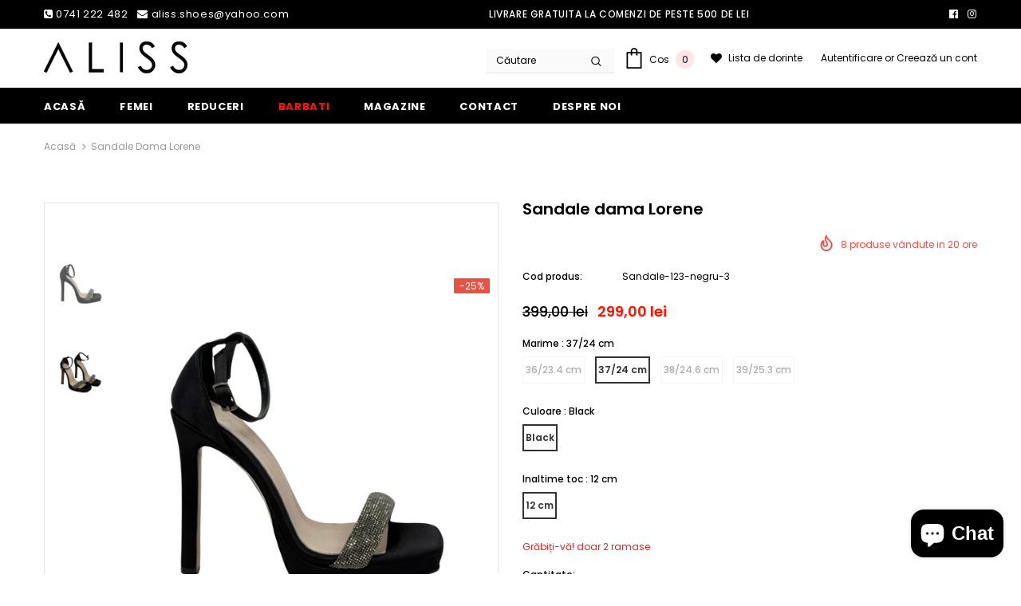

--- FILE ---
content_type: text/html; charset=utf-8
request_url: https://aliss.ro/products/sandale-lorene-1
body_size: 41997
content:
<!doctype html>
<!--[if lt IE 7]><html class="no-js lt-ie9 lt-ie8 lt-ie7" lang="en"> <![endif]-->
<!--[if IE 7]><html class="no-js lt-ie9 lt-ie8" lang="en"> <![endif]-->
<!--[if IE 8]><html class="no-js lt-ie9" lang="en"> <![endif]-->
<!--[if IE 9 ]><html class="ie9 no-js"> <![endif]-->
<!--[if (gt IE 9)|!(IE)]><!--> <html class="no-js"> <!--<![endif]-->
<head>

  <!-- Basic page needs ================================================== -->
  <meta charset="utf-8">
  <meta http-equiv="X-UA-Compatible" content="IE=edge,chrome=1">
	
  <!-- Title and description ================================================== -->
  <title>
  Sandale dama Lorene &ndash;   Aliss Shoes
  </title>

  
  <meta name="description" content="Sandalele Lorene sunt alegerea ideală pentru ați evidentia stilul inedit și eleganța.  Aceste sandale de damă sunt confecționate din piele de calitate superioara în interior și material satinat la exterior, iar accesoriul din cristale argintii adaugă un plus de rafinament aparițiilor tale. Toc 12 cm                    ">
  

  <!-- Product meta ================================================== -->
  


  <meta property="og:type" content="product">
  <meta property="og:title" content="Sandale dama Lorene">
  
  <meta property="og:image" content="http://aliss.ro/cdn/shop/files/D9EEF32D-9BB9-4EFB-96DF-2D7900FCBA54_grande.jpg?v=1686745248">
  <meta property="og:image:secure_url" content="https://aliss.ro/cdn/shop/files/D9EEF32D-9BB9-4EFB-96DF-2D7900FCBA54_grande.jpg?v=1686745248">
  
  <meta property="og:image" content="http://aliss.ro/cdn/shop/files/060A0243-EE4D-4878-8BDB-08F8E6A44DC6_grande.jpg?v=1686745248">
  <meta property="og:image:secure_url" content="https://aliss.ro/cdn/shop/files/060A0243-EE4D-4878-8BDB-08F8E6A44DC6_grande.jpg?v=1686745248">
  
  <meta property="og:price:amount" content="299,00">
  <meta property="og:price:currency" content="RON">


  <meta property="og:description" content="Sandalele Lorene sunt alegerea ideală pentru ați evidentia stilul inedit și eleganța.  Aceste sandale de damă sunt confecționate din piele de calitate superioara în interior și material satinat la exterior, iar accesoriul din cristale argintii adaugă un plus de rafinament aparițiilor tale. Toc 12 cm                    ">


  <meta property="og:url" content="https://aliss.ro/products/sandale-lorene-1">
  <meta property="og:site_name" content="  Aliss Shoes">
  <!-- /snippets/twitter-card.liquid -->





  <meta name="twitter:card" content="product">
  <meta name="twitter:title" content="Sandale dama Lorene">
  <meta name="twitter:description" content="
Sandalele Lorene sunt alegerea ideală pentru ați evidentia stilul inedit și eleganța. 
Aceste sandale de damă sunt confecționate din piele de calitate superioara în interior și material satinat la exterior, iar accesoriul din cristale argintii adaugă un plus de rafinament aparițiilor tale. Toc 12 cm                                                 Platforma 1.4 cm ">
  <meta name="twitter:image" content="https://aliss.ro/cdn/shop/files/D9EEF32D-9BB9-4EFB-96DF-2D7900FCBA54_medium.jpg?v=1686745248">
  <meta name="twitter:image:width" content="240">
  <meta name="twitter:image:height" content="240">
  <meta name="twitter:label1" content="Price">
  <meta name="twitter:data1" content="299,00 lei RON">
  
  <meta name="twitter:label2" content="Brand">
  <meta name="twitter:data2" content="Aliss Shoes">
  



  <!-- Helpers ================================================== -->
  <link rel="canonical" href="https://aliss.ro/products/sandale-lorene-1">
  <meta name="viewport" content="width=device-width, initial-scale=1, maximum-scale=1, user-scalable=0, minimal-ui">
  <link rel="preload" href="//aliss.ro/cdn/shop/t/2/assets/vendor.min.css?v=165367215043409683411622733843" as="style">
  <!-- <link rel="preload" href="//aliss.ro/cdn/shop/t/2/assets/theme-styles.css?v=46841669217511246211622733909" as="style">
  <link rel="preload" href="//aliss.ro/cdn/shop/t/2/assets/theme-styles-responsive.css?v=147293472902864393041622733910" as="style"> -->
  <link rel="preload" href="//aliss.ro/cdn/shop/t/2/assets/theme.min.css?v=29757809197668042131622745200" as="style">
  <link rel="preload" href="//aliss.ro/cdn/shop/t/2/assets/theme-settings.css?v=24603887640373566491630956930" as="style">
  <link rel="preload" href="//aliss.ro/cdn/shop/t/2/assets/header-05.css?v=5999237091016040141622733827" as="style">
  <link rel="preload" href="//aliss.ro/cdn/shop/t/2/assets/footer-06.css?v=44150507389243462391622733822" as="style">
  <link rel="preload" href="//aliss.ro/cdn/shop/t/2/assets/product-skin.css?v=174911191283144081321622733840" as="style">
  <link rel="preload" href="//aliss.ro/cdn/shop/t/2/assets/layout_style_1170.css?v=23110703671224242521622733838" as="style">

  <!-- Favicon -->
  
  <link rel="shortcut icon" href="//aliss.ro/cdn/shop/files/favicon_32x32.png?v=1622745941" type="image/png">
  
  
  <!-- Styles -->
  <style data-shopify>
    @import url('https://fonts.googleapis.com/css?family=Poppins:300,300i,400,400i,500,500i,600,600i,700,700i,800,800i&display=swap');
			

          
			
          
      
    :root {
      --font_size: 12px;
      --font_size_minus1: 11px;
      --font_size_minus2: 10px;
      --font_size_minus4: 8px;
      --font_size_plus1: 13px;
      --font_size_plus2: 14px;
      --font_size_plus3: 15px;
      --font_size_plus4: 16px;
      --font_size_plus6: 18px;
      --font_size_plus7: 19px;
      --font_size_plus8: 20px;
      --font_size_plus9: 21px;
      --font_size_plus10: 22px;
      --font_size_plus12: 24px;
      --font_size_plus13: 25px;
      --font_size_plus14: 26px;
      --font_size_plus16: 28px;
      --font_size_plus18: 30px;
      --font_size_plus21: 33px;
      --font_size_plus22: 34px;
      --font_size_plus23: 35px;
      --font_size_plus24: 36px;
      --font_size_plus33: 45px;

	  --fonts_name: Poppins;
	  --fonts_name_2: Poppins;

      /* Color */
      --body_bg: #ffffff;
      --body_color: #000000;
      --link_color: #000000;
      --link_color_hover: #000000;

      /* Breadcrumb */
      --breadcrumb_color : #999999;
      --breadcrumb_text_transform : capitalize;

      /* Header and Title */
      --page_title_font_size: 20px;
      --page_title_font_size_minus4: 16px;
      --page_title_font_size_plus5: 25px;
      --page_title_color: #000000;
      --page_title_text_align : left;

      /* Product  */
      --product_text_transform : none;
      --product_name_text_align : left;
      --color_title_pr: #000000;
      --color_title_pr_hover: #000000;
      --color_vendor : #000000;
      --sale_text : #fff;
      --bg_sale : #e95144;
      --custom_label_text : #fff;
      --custom_label_bg : #000000;
      --bundle_label_text : #ffffff;
      --bundle_label_bg : #000000;
      --new_label_text : #000000;
      --new_label_bg : #fff;
      --new_label_border : #f6f6f6;
      --sold_out_text : #fff;
      --bg_sold_out : #c1c1c1;
      --color_price: #000000;
      --color_price_sale: #ff1400;
      --color_compare_price: #000000;
      --color_compare_product: #fff;
      
      --color_quick_view: rgba(255, 255, 255, 0.7);
      --bg_quick_view: rgba(0, 0, 0, 0.8);
      
      --color_wishlist: #000000;
      --bg_wishlist: #ffe5e5;

      /* Button 1 */
      --background_1: #000000;
      --color_1 : #ffffff;
      --border_1 : #000000;

      /* Button 2 */
      --background_2: #fff;
      --color_2 : #000000;
      --border_2 : #000000;

      /* Button 3 */
      --background_3: #e95144;
      --color_3 : #ffffff;
      --border_3 : #e95144;


      /* Border Color */
      --border_widget_title : #e0e0e0;
      --border_color_1 : #ebebeb;
      --border_color_2: #e7e7e7;
      --border_page_title: #eaeaea;
      --border_input: #cbcbcb;
      --border_checkbox: #d0d0d0;
      --border_dropdown: #dadada;
      --border_bt_sidebar : #e6e6e6;
      --color_ipt: #3c3c3c;
      --color_icon_drop: #6b6b6b;

      
      --color_slick_arrow: #323232;
      --color_border_slick_arrow: #323232;
      --color_bg_slick_arrow: #ffffff;
      

      /*color Mobile*/

      --color_menu_mb: #232323;
      --color_menu_level3: #3c3c3c;

      /* Mixin ================= */
      
          --padding_btn: 8px 15px 6px;
          --padding_btn_bundle: 10px 15px 8px 15px;
          --padding_btn_qv_add_to_cart: 12px 15px 10px;
          --font_size_btn: 13px;
          --letter_spacing_btn: .05em;
      

      
      
          --color-price-box: var(--color_compare_price);
      

      --color_review: #000000;
      --color_review_empty: #000000;

      --border-product-image: #e6e6e6;

      
      --border-radius-17: 0;
      --border-radius-50: 0;
      
    }
</style>
  <link href="//aliss.ro/cdn/shop/t/2/assets/vendor.min.css?v=165367215043409683411622733843" rel="stylesheet" type="text/css" media="all" />
<!-- <link href="//aliss.ro/cdn/shop/t/2/assets/theme-styles.css?v=46841669217511246211622733909" rel="stylesheet" type="text/css" media="all" />
<link href="//aliss.ro/cdn/shop/t/2/assets/theme-styles-responsive.css?v=147293472902864393041622733910" rel="stylesheet" type="text/css" media="all" /> -->
<link href="//aliss.ro/cdn/shop/t/2/assets/theme.min.css?v=29757809197668042131622745200" rel="stylesheet" type="text/css" media="all" />
<link href="//aliss.ro/cdn/shop/t/2/assets/theme-settings.css?v=24603887640373566491630956930" rel="stylesheet" type="text/css" media="all" />









  
   <!-- Scripts -->
  <script src="//aliss.ro/cdn/shop/t/2/assets/jquery.min.js?v=56888366816115934351622733836" type="text/javascript"></script>
<script src="//aliss.ro/cdn/shop/t/2/assets/jquery-cookie.min.js?v=72365755745404048181622733835" type="text/javascript"></script>
<script src="//aliss.ro/cdn/shop/t/2/assets/lazysizes.min.js?v=84414966064882348651622733839" type="text/javascript"></script>

<script>
  	window.lazySizesConfig = window.lazySizesConfig || {};
    lazySizesConfig.loadMode = 1;
    window.lazySizesConfig.init = false;
    lazySizes.init();
  
    window.ajax_cart = "upsell";
    window.money_format = "{{amount_with_comma_separator}} lei";//"{{amount_with_comma_separator}} lei RON";
    window.shop_currency = "RON";
    window.show_multiple_currencies = false;
    window.use_color_swatch = true;
    window.color_swatch_style = "normal";
    window.enable_sidebar_multiple_choice = true;
    window.file_url = "//aliss.ro/cdn/shop/files/?1911";
    window.asset_url = "";
    window.router = "";
    window.swatch_recently = "color";
    window.layout_style = "layout_style_1";
    window.product_style = "default";
    
    window.inventory_text = {
        in_stock: "In stoc",
        many_in_stock: "Multe in stoc",
        out_of_stock: "Stoc epuizat",
        add_to_cart: "Adaugă în coș",
        add_all_to_cart: "Adăugați totul în coș",
        sold_out: "Stoc epuizat",
        select_options : "alege marime",
        unavailable: "Stoc epuizat",
        view_all_collection: "View All",
        no_more_product: "No more product",
        show_options: "Afișați variantele",
        hide_options: "Ascundeți variantele",
        adding : "Se adaugă",
        thank_you : "Mulțumesc",
        add_more : "Add More",
        cart_feedback : "Added",
        add_wishlist : "Adaugă la lista de dorințe",
        remove_wishlist : "Sterge din lista de dorinte",
        previous: "Anterior",
        next: "Următorul",
      	pre_order : "Pre Order",
        hotStock: "Grăbiți-vă! doar [inventory] ramase",
        view_more: "View All",
        view_less : "View Less",
        days : "Zile",
        hours : "Ore",
        mins : "Minute",
        secs : "Secunde",

        customlabel: "Custom Label",
        newlabel: "Nou",
        salelabel: "Redus",
        soldoutlabel: "Stoc epuizat",
        bundlelabel: "Bundle",

        message_compare : "You must select at least two products to compare!",
        message_iscart : "este adăugat în coșul de cumpărături.",

        add_compare : "Add to Compare",
        remove_compare : "Remove Compare",
        remove: "Sterge",
    };
    window.multi_lang = false;
    window.infinity_scroll_feature = true;
    window.newsletter_popup = false;
    window.option_ptoduct1 = "size";
    window.option_ptoduct2 = "color";
    window.option_ptoduct3 = "option 3"

    /* Free Shipping Message */
    window.free_shipping_color1 = "#f44336";  
    window.free_shipping_color2 = "#ff9800";
    window.free_shipping_color3 = "#69c69c";
    window.free_shipping_price = 500;
    window.free_shipping_text = {
        free_shipping_message_1: "Calitatea dvs. pentru transport gratuit!",
        free_shipping_message_2:"Numai ",
        free_shipping_message_3: " departe de",
        free_shipping_message_4: "transport gratuit",
        free_shipping_1: "Gratuit",
        free_shipping_2: "TBD",
    }

</script>

  <!-- Header hook for plugins ================================ -->
  <script>window.performance && window.performance.mark && window.performance.mark('shopify.content_for_header.start');</script><meta id="shopify-digital-wallet" name="shopify-digital-wallet" content="/57455706282/digital_wallets/dialog">
<link rel="alternate" type="application/json+oembed" href="https://aliss.ro/products/sandale-lorene-1.oembed">
<script async="async" src="/checkouts/internal/preloads.js?locale=en-RO"></script>
<script id="shopify-features" type="application/json">{"accessToken":"dd5a4f7f494c0af8d2587ea88acbad7f","betas":["rich-media-storefront-analytics"],"domain":"aliss.ro","predictiveSearch":true,"shopId":57455706282,"locale":"en"}</script>
<script>var Shopify = Shopify || {};
Shopify.shop = "alissdemo.myshopify.com";
Shopify.locale = "en";
Shopify.currency = {"active":"RON","rate":"1.0"};
Shopify.country = "RO";
Shopify.theme = {"name":"ELLA-CLEANED-DEVION[27\/03\/2025]","id":123521958058,"schema_name":"Ella","schema_version":"4.0.0","theme_store_id":null,"role":"main"};
Shopify.theme.handle = "null";
Shopify.theme.style = {"id":null,"handle":null};
Shopify.cdnHost = "aliss.ro/cdn";
Shopify.routes = Shopify.routes || {};
Shopify.routes.root = "/";</script>
<script type="module">!function(o){(o.Shopify=o.Shopify||{}).modules=!0}(window);</script>
<script>!function(o){function n(){var o=[];function n(){o.push(Array.prototype.slice.apply(arguments))}return n.q=o,n}var t=o.Shopify=o.Shopify||{};t.loadFeatures=n(),t.autoloadFeatures=n()}(window);</script>
<script id="shop-js-analytics" type="application/json">{"pageType":"product"}</script>
<script defer="defer" async type="module" src="//aliss.ro/cdn/shopifycloud/shop-js/modules/v2/client.init-shop-cart-sync_IZsNAliE.en.esm.js"></script>
<script defer="defer" async type="module" src="//aliss.ro/cdn/shopifycloud/shop-js/modules/v2/chunk.common_0OUaOowp.esm.js"></script>
<script type="module">
  await import("//aliss.ro/cdn/shopifycloud/shop-js/modules/v2/client.init-shop-cart-sync_IZsNAliE.en.esm.js");
await import("//aliss.ro/cdn/shopifycloud/shop-js/modules/v2/chunk.common_0OUaOowp.esm.js");

  window.Shopify.SignInWithShop?.initShopCartSync?.({"fedCMEnabled":true,"windoidEnabled":true});

</script>
<script id="__st">var __st={"a":57455706282,"offset":7200,"reqid":"0160acb3-36ea-40c2-82f8-99b241a55727-1768550372","pageurl":"aliss.ro\/products\/sandale-lorene-1","u":"37e1c4e0b436","p":"product","rtyp":"product","rid":8443106623815};</script>
<script>window.ShopifyPaypalV4VisibilityTracking = true;</script>
<script id="captcha-bootstrap">!function(){'use strict';const t='contact',e='account',n='new_comment',o=[[t,t],['blogs',n],['comments',n],[t,'customer']],c=[[e,'customer_login'],[e,'guest_login'],[e,'recover_customer_password'],[e,'create_customer']],r=t=>t.map((([t,e])=>`form[action*='/${t}']:not([data-nocaptcha='true']) input[name='form_type'][value='${e}']`)).join(','),a=t=>()=>t?[...document.querySelectorAll(t)].map((t=>t.form)):[];function s(){const t=[...o],e=r(t);return a(e)}const i='password',u='form_key',d=['recaptcha-v3-token','g-recaptcha-response','h-captcha-response',i],f=()=>{try{return window.sessionStorage}catch{return}},m='__shopify_v',_=t=>t.elements[u];function p(t,e,n=!1){try{const o=window.sessionStorage,c=JSON.parse(o.getItem(e)),{data:r}=function(t){const{data:e,action:n}=t;return t[m]||n?{data:e,action:n}:{data:t,action:n}}(c);for(const[e,n]of Object.entries(r))t.elements[e]&&(t.elements[e].value=n);n&&o.removeItem(e)}catch(o){console.error('form repopulation failed',{error:o})}}const l='form_type',E='cptcha';function T(t){t.dataset[E]=!0}const w=window,h=w.document,L='Shopify',v='ce_forms',y='captcha';let A=!1;((t,e)=>{const n=(g='f06e6c50-85a8-45c8-87d0-21a2b65856fe',I='https://cdn.shopify.com/shopifycloud/storefront-forms-hcaptcha/ce_storefront_forms_captcha_hcaptcha.v1.5.2.iife.js',D={infoText:'Protected by hCaptcha',privacyText:'Privacy',termsText:'Terms'},(t,e,n)=>{const o=w[L][v],c=o.bindForm;if(c)return c(t,g,e,D).then(n);var r;o.q.push([[t,g,e,D],n]),r=I,A||(h.body.append(Object.assign(h.createElement('script'),{id:'captcha-provider',async:!0,src:r})),A=!0)});var g,I,D;w[L]=w[L]||{},w[L][v]=w[L][v]||{},w[L][v].q=[],w[L][y]=w[L][y]||{},w[L][y].protect=function(t,e){n(t,void 0,e),T(t)},Object.freeze(w[L][y]),function(t,e,n,w,h,L){const[v,y,A,g]=function(t,e,n){const i=e?o:[],u=t?c:[],d=[...i,...u],f=r(d),m=r(i),_=r(d.filter((([t,e])=>n.includes(e))));return[a(f),a(m),a(_),s()]}(w,h,L),I=t=>{const e=t.target;return e instanceof HTMLFormElement?e:e&&e.form},D=t=>v().includes(t);t.addEventListener('submit',(t=>{const e=I(t);if(!e)return;const n=D(e)&&!e.dataset.hcaptchaBound&&!e.dataset.recaptchaBound,o=_(e),c=g().includes(e)&&(!o||!o.value);(n||c)&&t.preventDefault(),c&&!n&&(function(t){try{if(!f())return;!function(t){const e=f();if(!e)return;const n=_(t);if(!n)return;const o=n.value;o&&e.removeItem(o)}(t);const e=Array.from(Array(32),(()=>Math.random().toString(36)[2])).join('');!function(t,e){_(t)||t.append(Object.assign(document.createElement('input'),{type:'hidden',name:u})),t.elements[u].value=e}(t,e),function(t,e){const n=f();if(!n)return;const o=[...t.querySelectorAll(`input[type='${i}']`)].map((({name:t})=>t)),c=[...d,...o],r={};for(const[a,s]of new FormData(t).entries())c.includes(a)||(r[a]=s);n.setItem(e,JSON.stringify({[m]:1,action:t.action,data:r}))}(t,e)}catch(e){console.error('failed to persist form',e)}}(e),e.submit())}));const S=(t,e)=>{t&&!t.dataset[E]&&(n(t,e.some((e=>e===t))),T(t))};for(const o of['focusin','change'])t.addEventListener(o,(t=>{const e=I(t);D(e)&&S(e,y())}));const B=e.get('form_key'),M=e.get(l),P=B&&M;t.addEventListener('DOMContentLoaded',(()=>{const t=y();if(P)for(const e of t)e.elements[l].value===M&&p(e,B);[...new Set([...A(),...v().filter((t=>'true'===t.dataset.shopifyCaptcha))])].forEach((e=>S(e,t)))}))}(h,new URLSearchParams(w.location.search),n,t,e,['guest_login'])})(!0,!0)}();</script>
<script integrity="sha256-4kQ18oKyAcykRKYeNunJcIwy7WH5gtpwJnB7kiuLZ1E=" data-source-attribution="shopify.loadfeatures" defer="defer" src="//aliss.ro/cdn/shopifycloud/storefront/assets/storefront/load_feature-a0a9edcb.js" crossorigin="anonymous"></script>
<script data-source-attribution="shopify.dynamic_checkout.dynamic.init">var Shopify=Shopify||{};Shopify.PaymentButton=Shopify.PaymentButton||{isStorefrontPortableWallets:!0,init:function(){window.Shopify.PaymentButton.init=function(){};var t=document.createElement("script");t.src="https://aliss.ro/cdn/shopifycloud/portable-wallets/latest/portable-wallets.en.js",t.type="module",document.head.appendChild(t)}};
</script>
<script data-source-attribution="shopify.dynamic_checkout.buyer_consent">
  function portableWalletsHideBuyerConsent(e){var t=document.getElementById("shopify-buyer-consent"),n=document.getElementById("shopify-subscription-policy-button");t&&n&&(t.classList.add("hidden"),t.setAttribute("aria-hidden","true"),n.removeEventListener("click",e))}function portableWalletsShowBuyerConsent(e){var t=document.getElementById("shopify-buyer-consent"),n=document.getElementById("shopify-subscription-policy-button");t&&n&&(t.classList.remove("hidden"),t.removeAttribute("aria-hidden"),n.addEventListener("click",e))}window.Shopify?.PaymentButton&&(window.Shopify.PaymentButton.hideBuyerConsent=portableWalletsHideBuyerConsent,window.Shopify.PaymentButton.showBuyerConsent=portableWalletsShowBuyerConsent);
</script>
<script data-source-attribution="shopify.dynamic_checkout.cart.bootstrap">document.addEventListener("DOMContentLoaded",(function(){function t(){return document.querySelector("shopify-accelerated-checkout-cart, shopify-accelerated-checkout")}if(t())Shopify.PaymentButton.init();else{new MutationObserver((function(e,n){t()&&(Shopify.PaymentButton.init(),n.disconnect())})).observe(document.body,{childList:!0,subtree:!0})}}));
</script>
<script id='scb4127' type='text/javascript' async='' src='https://aliss.ro/cdn/shopifycloud/privacy-banner/storefront-banner.js'></script>
<script>window.performance && window.performance.mark && window.performance.mark('shopify.content_for_header.end');</script>

  <!--[if lt IE 9]>
  <script src="//html5shiv.googlecode.com/svn/trunk/html5.js" type="text/javascript"></script>
  <![endif]-->

  
  
  

  <script>

    Shopify.productOptionsMap = {};
    Shopify.quickViewOptionsMap = {};

    Shopify.updateOptionsInSelector = function(selectorIndex, wrapperSlt) {
        Shopify.optionsMap = wrapperSlt === '.product' ? Shopify.productOptionsMap : Shopify.quickViewOptionsMap;

        switch (selectorIndex) {
            case 0:
                var key = 'root';
                var selector = $(wrapperSlt + ' .single-option-selector:eq(0)');
                break;
            case 1:
                var key = $(wrapperSlt + ' .single-option-selector:eq(0)').val();
                var selector = $(wrapperSlt + ' .single-option-selector:eq(1)');
                break;
            case 2:
                var key = $(wrapperSlt + ' .single-option-selector:eq(0)').val();
                key += ' / ' + $(wrapperSlt + ' .single-option-selector:eq(1)').val();
                var selector = $(wrapperSlt + ' .single-option-selector:eq(2)');
        }

        var initialValue = selector.val();
        selector.empty();

        var availableOptions = Shopify.optionsMap[key];

        if (availableOptions && availableOptions.length) {
            for (var i = 0; i < availableOptions.length; i++) {
                var option = availableOptions[i].replace('-sold-out','');
                var newOption = $('<option></option>').val(option).html(option);

                selector.append(newOption);
            }

            $(wrapperSlt + ' .swatch[data-option-index="' + selectorIndex + '"] .swatch-element').each(function() {
                // debugger;
                if ($.inArray($(this).attr('data-value'), availableOptions) !== -1) {
                    $(this).addClass('available').removeClass('soldout').find(':radio').prop('disabled',false).prop('checked',true);
                }
                else {
                    if ($.inArray($(this).attr('data-value') + '-sold-out', availableOptions) !== -1) {
                        $(this).addClass('available').addClass('soldout').find(':radio').prop('disabled',false).prop('checked',true);
                    } else {
                        $(this).removeClass('available').addClass('soldout').find(':radio').prop('disabled',true).prop('checked',false);
                    }
                    
                }
            });

            if ($.inArray(initialValue, availableOptions) !== -1) {
                selector.val(initialValue);
            }

            selector.trigger('change');
        };
    };

    Shopify.linkOptionSelectors = function(product, wrapperSlt, check) {
        // Building our mapping object.
        Shopify.optionsMap = wrapperSlt === '.product' ? Shopify.productOptionsMap : Shopify.quickViewOptionsMap;
        var arr_1= [],
            arr_2= [],
            arr_3= [];
        for (var i = 0; i < product.variants.length; i++) {
            var variant = product.variants[i];

            if (variant) {
                if (window.use_color_swatch) {
                    if (variant.available) {
                        // Gathering values for the 1st drop-down.
                        Shopify.optionsMap['root'] = Shopify.optionsMap['root'] || [];

                        if ($.inArray(variant.option1 + '-sold-out', Shopify.optionsMap['root']) !== -1) {
                            Shopify.optionsMap['root'].pop();
                        } 

                        arr_1.push(variant.option1);
                        arr_1 = $.unique(arr_1);

                        Shopify.optionsMap['root'].push(variant.option1);

                        Shopify.optionsMap['root'] = Shopify.uniq(Shopify.optionsMap['root']);

                        // Gathering values for the 2nd drop-down.
                        if (product.options.length > 1) {
                        var key = variant.option1;
                            Shopify.optionsMap[key] = Shopify.optionsMap[key] || [];
                            // if ($.inArray(variant.option2 + '-sold-out', Shopify.optionsMap[key]) !== -1) {
                            //     Shopify.optionsMap[key].pop();
                            // } 
                            Shopify.optionsMap[key].push(variant.option2);
                            if ($.inArray(variant.option2, arr_2) === -1) {
                                arr_2.push(variant.option2);
                                arr_2 = $.unique(arr_2);
                            }
                            Shopify.optionsMap[key] = Shopify.uniq(Shopify.optionsMap[key]);
                        }

                        // Gathering values for the 3rd drop-down.
                        if (product.options.length === 3) {
                            var key = variant.option1 + ' / ' + variant.option2;
                            Shopify.optionsMap[key] = Shopify.optionsMap[key] || [];
                            Shopify.optionsMap[key].push(variant.option3);

                            if ($.inArray(variant.option3, arr_3) === -1) {
                                arr_3.push(variant.option3);
                                arr_3 = $.unique(arr_3);
                            }
                            
                            Shopify.optionsMap[key] = Shopify.uniq(Shopify.optionsMap[key]);
                        }
                    } else {
                        // Gathering values for the 1st drop-down.
                        Shopify.optionsMap['root'] = Shopify.optionsMap['root'] || [];
                        if ($.inArray(variant.option1, arr_1) === -1) {
                            Shopify.optionsMap['root'].push(variant.option1 + '-sold-out');
                        }
                        
                        Shopify.optionsMap['root'] = Shopify.uniq(Shopify.optionsMap['root']);

                        // Gathering values for the 2nd drop-down.
                        if (product.options.length > 1) {
                            var key = variant.option1;
                            Shopify.optionsMap[key] = Shopify.optionsMap[key] || [];
                            // Shopify.optionsMap[key].push(variant.option2);

                            // if ($.inArray(variant.option2, arr_2) === -1) {
                                Shopify.optionsMap[key].push(variant.option2 + '-sold-out');
                            // }
                            
                            Shopify.optionsMap[key] = Shopify.uniq(Shopify.optionsMap[key]);
                        }

                        // Gathering values for the 3rd drop-down.
                        if (product.options.length === 3) {
                            var key = variant.option1 + ' / ' + variant.option2;
                            Shopify.optionsMap[key] = Shopify.optionsMap[key] || [];
                            if ($.inArray(variant.option3, arr_3) === -1) {
                                Shopify.optionsMap[key].push(variant.option3 + '-sold-out');
                            }
                            Shopify.optionsMap[key] = Shopify.uniq(Shopify.optionsMap[key]);
                        }

                    }
                } else {
                    // Gathering values for the 1st drop-down.
                    if (check) {
                        if (variant.available) {
                            Shopify.optionsMap['root'] = Shopify.optionsMap['root'] || [];
                            Shopify.optionsMap['root'].push(variant.option1);
                            Shopify.optionsMap['root'] = Shopify.uniq(Shopify.optionsMap['root']);

                            // Gathering values for the 2nd drop-down.
                            if (product.options.length > 1) {
                            var key = variant.option1;
                                Shopify.optionsMap[key] = Shopify.optionsMap[key] || [];
                                Shopify.optionsMap[key].push(variant.option2);
                                Shopify.optionsMap[key] = Shopify.uniq(Shopify.optionsMap[key]);
                            }

                            // Gathering values for the 3rd drop-down.
                            if (product.options.length === 3) {
                                var key = variant.option1 + ' / ' + variant.option2;
                                Shopify.optionsMap[key] = Shopify.optionsMap[key] || [];
                                Shopify.optionsMap[key].push(variant.option3);
                                Shopify.optionsMap[key] = Shopify.uniq(Shopify.optionsMap[key]);
                            }
                        }
                    } else {
                        Shopify.optionsMap['root'] = Shopify.optionsMap['root'] || [];

                        Shopify.optionsMap['root'].push(variant.option1);
                        Shopify.optionsMap['root'] = Shopify.uniq(Shopify.optionsMap['root']);

                        // Gathering values for the 2nd drop-down.
                        if (product.options.length > 1) {
                        var key = variant.option1;
                            Shopify.optionsMap[key] = Shopify.optionsMap[key] || [];
                            Shopify.optionsMap[key].push(variant.option2);
                            Shopify.optionsMap[key] = Shopify.uniq(Shopify.optionsMap[key]);
                        }

                        // Gathering values for the 3rd drop-down.
                        if (product.options.length === 3) {
                            var key = variant.option1 + ' / ' + variant.option2;
                            Shopify.optionsMap[key] = Shopify.optionsMap[key] || [];
                            Shopify.optionsMap[key].push(variant.option3);
                            Shopify.optionsMap[key] = Shopify.uniq(Shopify.optionsMap[key]);
                        }
                    }
                    
                }
            }
        };

        // Update options right away.
        Shopify.updateOptionsInSelector(0, wrapperSlt);

        if (product.options.length > 1) Shopify.updateOptionsInSelector(1, wrapperSlt);
        if (product.options.length === 3) Shopify.updateOptionsInSelector(2, wrapperSlt);

        // When there is an update in the first dropdown.
        $(wrapperSlt + " .single-option-selector:eq(0)").change(function() {
            Shopify.updateOptionsInSelector(1, wrapperSlt);
            if (product.options.length === 3) Shopify.updateOptionsInSelector(2, wrapperSlt);
            return true;
        });

        // When there is an update in the second dropdown.
        $(wrapperSlt + " .single-option-selector:eq(1)").change(function() {
            if (product.options.length === 3) Shopify.updateOptionsInSelector(2, wrapperSlt);
            return true;
        });
    };
</script>
  
  <script nomodule src="https://unpkg.com/@google/model-viewer/dist/model-viewer-legacy.js"></script>
  

<script src="https://cdn.shopify.com/extensions/7bc9bb47-adfa-4267-963e-cadee5096caf/inbox-1252/assets/inbox-chat-loader.js" type="text/javascript" defer="defer"></script>
<link href="https://monorail-edge.shopifysvc.com" rel="dns-prefetch">
<script>(function(){if ("sendBeacon" in navigator && "performance" in window) {try {var session_token_from_headers = performance.getEntriesByType('navigation')[0].serverTiming.find(x => x.name == '_s').description;} catch {var session_token_from_headers = undefined;}var session_cookie_matches = document.cookie.match(/_shopify_s=([^;]*)/);var session_token_from_cookie = session_cookie_matches && session_cookie_matches.length === 2 ? session_cookie_matches[1] : "";var session_token = session_token_from_headers || session_token_from_cookie || "";function handle_abandonment_event(e) {var entries = performance.getEntries().filter(function(entry) {return /monorail-edge.shopifysvc.com/.test(entry.name);});if (!window.abandonment_tracked && entries.length === 0) {window.abandonment_tracked = true;var currentMs = Date.now();var navigation_start = performance.timing.navigationStart;var payload = {shop_id: 57455706282,url: window.location.href,navigation_start,duration: currentMs - navigation_start,session_token,page_type: "product"};window.navigator.sendBeacon("https://monorail-edge.shopifysvc.com/v1/produce", JSON.stringify({schema_id: "online_store_buyer_site_abandonment/1.1",payload: payload,metadata: {event_created_at_ms: currentMs,event_sent_at_ms: currentMs}}));}}window.addEventListener('pagehide', handle_abandonment_event);}}());</script>
<script id="web-pixels-manager-setup">(function e(e,d,r,n,o){if(void 0===o&&(o={}),!Boolean(null===(a=null===(i=window.Shopify)||void 0===i?void 0:i.analytics)||void 0===a?void 0:a.replayQueue)){var i,a;window.Shopify=window.Shopify||{};var t=window.Shopify;t.analytics=t.analytics||{};var s=t.analytics;s.replayQueue=[],s.publish=function(e,d,r){return s.replayQueue.push([e,d,r]),!0};try{self.performance.mark("wpm:start")}catch(e){}var l=function(){var e={modern:/Edge?\/(1{2}[4-9]|1[2-9]\d|[2-9]\d{2}|\d{4,})\.\d+(\.\d+|)|Firefox\/(1{2}[4-9]|1[2-9]\d|[2-9]\d{2}|\d{4,})\.\d+(\.\d+|)|Chrom(ium|e)\/(9{2}|\d{3,})\.\d+(\.\d+|)|(Maci|X1{2}).+ Version\/(15\.\d+|(1[6-9]|[2-9]\d|\d{3,})\.\d+)([,.]\d+|)( \(\w+\)|)( Mobile\/\w+|) Safari\/|Chrome.+OPR\/(9{2}|\d{3,})\.\d+\.\d+|(CPU[ +]OS|iPhone[ +]OS|CPU[ +]iPhone|CPU IPhone OS|CPU iPad OS)[ +]+(15[._]\d+|(1[6-9]|[2-9]\d|\d{3,})[._]\d+)([._]\d+|)|Android:?[ /-](13[3-9]|1[4-9]\d|[2-9]\d{2}|\d{4,})(\.\d+|)(\.\d+|)|Android.+Firefox\/(13[5-9]|1[4-9]\d|[2-9]\d{2}|\d{4,})\.\d+(\.\d+|)|Android.+Chrom(ium|e)\/(13[3-9]|1[4-9]\d|[2-9]\d{2}|\d{4,})\.\d+(\.\d+|)|SamsungBrowser\/([2-9]\d|\d{3,})\.\d+/,legacy:/Edge?\/(1[6-9]|[2-9]\d|\d{3,})\.\d+(\.\d+|)|Firefox\/(5[4-9]|[6-9]\d|\d{3,})\.\d+(\.\d+|)|Chrom(ium|e)\/(5[1-9]|[6-9]\d|\d{3,})\.\d+(\.\d+|)([\d.]+$|.*Safari\/(?![\d.]+ Edge\/[\d.]+$))|(Maci|X1{2}).+ Version\/(10\.\d+|(1[1-9]|[2-9]\d|\d{3,})\.\d+)([,.]\d+|)( \(\w+\)|)( Mobile\/\w+|) Safari\/|Chrome.+OPR\/(3[89]|[4-9]\d|\d{3,})\.\d+\.\d+|(CPU[ +]OS|iPhone[ +]OS|CPU[ +]iPhone|CPU IPhone OS|CPU iPad OS)[ +]+(10[._]\d+|(1[1-9]|[2-9]\d|\d{3,})[._]\d+)([._]\d+|)|Android:?[ /-](13[3-9]|1[4-9]\d|[2-9]\d{2}|\d{4,})(\.\d+|)(\.\d+|)|Mobile Safari.+OPR\/([89]\d|\d{3,})\.\d+\.\d+|Android.+Firefox\/(13[5-9]|1[4-9]\d|[2-9]\d{2}|\d{4,})\.\d+(\.\d+|)|Android.+Chrom(ium|e)\/(13[3-9]|1[4-9]\d|[2-9]\d{2}|\d{4,})\.\d+(\.\d+|)|Android.+(UC? ?Browser|UCWEB|U3)[ /]?(15\.([5-9]|\d{2,})|(1[6-9]|[2-9]\d|\d{3,})\.\d+)\.\d+|SamsungBrowser\/(5\.\d+|([6-9]|\d{2,})\.\d+)|Android.+MQ{2}Browser\/(14(\.(9|\d{2,})|)|(1[5-9]|[2-9]\d|\d{3,})(\.\d+|))(\.\d+|)|K[Aa][Ii]OS\/(3\.\d+|([4-9]|\d{2,})\.\d+)(\.\d+|)/},d=e.modern,r=e.legacy,n=navigator.userAgent;return n.match(d)?"modern":n.match(r)?"legacy":"unknown"}(),u="modern"===l?"modern":"legacy",c=(null!=n?n:{modern:"",legacy:""})[u],f=function(e){return[e.baseUrl,"/wpm","/b",e.hashVersion,"modern"===e.buildTarget?"m":"l",".js"].join("")}({baseUrl:d,hashVersion:r,buildTarget:u}),m=function(e){var d=e.version,r=e.bundleTarget,n=e.surface,o=e.pageUrl,i=e.monorailEndpoint;return{emit:function(e){var a=e.status,t=e.errorMsg,s=(new Date).getTime(),l=JSON.stringify({metadata:{event_sent_at_ms:s},events:[{schema_id:"web_pixels_manager_load/3.1",payload:{version:d,bundle_target:r,page_url:o,status:a,surface:n,error_msg:t},metadata:{event_created_at_ms:s}}]});if(!i)return console&&console.warn&&console.warn("[Web Pixels Manager] No Monorail endpoint provided, skipping logging."),!1;try{return self.navigator.sendBeacon.bind(self.navigator)(i,l)}catch(e){}var u=new XMLHttpRequest;try{return u.open("POST",i,!0),u.setRequestHeader("Content-Type","text/plain"),u.send(l),!0}catch(e){return console&&console.warn&&console.warn("[Web Pixels Manager] Got an unhandled error while logging to Monorail."),!1}}}}({version:r,bundleTarget:l,surface:e.surface,pageUrl:self.location.href,monorailEndpoint:e.monorailEndpoint});try{o.browserTarget=l,function(e){var d=e.src,r=e.async,n=void 0===r||r,o=e.onload,i=e.onerror,a=e.sri,t=e.scriptDataAttributes,s=void 0===t?{}:t,l=document.createElement("script"),u=document.querySelector("head"),c=document.querySelector("body");if(l.async=n,l.src=d,a&&(l.integrity=a,l.crossOrigin="anonymous"),s)for(var f in s)if(Object.prototype.hasOwnProperty.call(s,f))try{l.dataset[f]=s[f]}catch(e){}if(o&&l.addEventListener("load",o),i&&l.addEventListener("error",i),u)u.appendChild(l);else{if(!c)throw new Error("Did not find a head or body element to append the script");c.appendChild(l)}}({src:f,async:!0,onload:function(){if(!function(){var e,d;return Boolean(null===(d=null===(e=window.Shopify)||void 0===e?void 0:e.analytics)||void 0===d?void 0:d.initialized)}()){var d=window.webPixelsManager.init(e)||void 0;if(d){var r=window.Shopify.analytics;r.replayQueue.forEach((function(e){var r=e[0],n=e[1],o=e[2];d.publishCustomEvent(r,n,o)})),r.replayQueue=[],r.publish=d.publishCustomEvent,r.visitor=d.visitor,r.initialized=!0}}},onerror:function(){return m.emit({status:"failed",errorMsg:"".concat(f," has failed to load")})},sri:function(e){var d=/^sha384-[A-Za-z0-9+/=]+$/;return"string"==typeof e&&d.test(e)}(c)?c:"",scriptDataAttributes:o}),m.emit({status:"loading"})}catch(e){m.emit({status:"failed",errorMsg:(null==e?void 0:e.message)||"Unknown error"})}}})({shopId: 57455706282,storefrontBaseUrl: "https://aliss.ro",extensionsBaseUrl: "https://extensions.shopifycdn.com/cdn/shopifycloud/web-pixels-manager",monorailEndpoint: "https://monorail-edge.shopifysvc.com/unstable/produce_batch",surface: "storefront-renderer",enabledBetaFlags: ["2dca8a86"],webPixelsConfigList: [{"id":"1999405383","configuration":"{\"config\":\"{\\\"google_tag_ids\\\":[\\\"G-ST9WLXYZ3J\\\",\\\"AW-10808530929\\\",\\\"GT-P8VLPTXS\\\"],\\\"target_country\\\":\\\"ZZ\\\",\\\"gtag_events\\\":[{\\\"type\\\":\\\"begin_checkout\\\",\\\"action_label\\\":[\\\"G-ST9WLXYZ3J\\\",\\\"AW-10808530929\\\/_pZ9CLP7qswaEPGv9KEo\\\"]},{\\\"type\\\":\\\"search\\\",\\\"action_label\\\":[\\\"G-ST9WLXYZ3J\\\",\\\"AW-10808530929\\\/R_VmCL_7qswaEPGv9KEo\\\"]},{\\\"type\\\":\\\"view_item\\\",\\\"action_label\\\":[\\\"G-ST9WLXYZ3J\\\",\\\"AW-10808530929\\\/q6B7CLz7qswaEPGv9KEo\\\",\\\"MC-VHVRPQ3DKC\\\"]},{\\\"type\\\":\\\"purchase\\\",\\\"action_label\\\":[\\\"G-ST9WLXYZ3J\\\",\\\"AW-10808530929\\\/PS-lCLD7qswaEPGv9KEo\\\",\\\"MC-VHVRPQ3DKC\\\"]},{\\\"type\\\":\\\"page_view\\\",\\\"action_label\\\":[\\\"G-ST9WLXYZ3J\\\",\\\"AW-10808530929\\\/_1LnCLn7qswaEPGv9KEo\\\",\\\"MC-VHVRPQ3DKC\\\"]},{\\\"type\\\":\\\"add_payment_info\\\",\\\"action_label\\\":[\\\"G-ST9WLXYZ3J\\\",\\\"AW-10808530929\\\/GhdDCML7qswaEPGv9KEo\\\"]},{\\\"type\\\":\\\"add_to_cart\\\",\\\"action_label\\\":[\\\"G-ST9WLXYZ3J\\\",\\\"AW-10808530929\\\/r_fcCLb7qswaEPGv9KEo\\\"]}],\\\"enable_monitoring_mode\\\":false}\"}","eventPayloadVersion":"v1","runtimeContext":"OPEN","scriptVersion":"b2a88bafab3e21179ed38636efcd8a93","type":"APP","apiClientId":1780363,"privacyPurposes":[],"dataSharingAdjustments":{"protectedCustomerApprovalScopes":["read_customer_address","read_customer_email","read_customer_name","read_customer_personal_data","read_customer_phone"]}},{"id":"285638983","configuration":"{\"pixel_id\":\"179561914170291\",\"pixel_type\":\"facebook_pixel\",\"metaapp_system_user_token\":\"-\"}","eventPayloadVersion":"v1","runtimeContext":"OPEN","scriptVersion":"ca16bc87fe92b6042fbaa3acc2fbdaa6","type":"APP","apiClientId":2329312,"privacyPurposes":["ANALYTICS","MARKETING","SALE_OF_DATA"],"dataSharingAdjustments":{"protectedCustomerApprovalScopes":["read_customer_address","read_customer_email","read_customer_name","read_customer_personal_data","read_customer_phone"]}},{"id":"205455687","eventPayloadVersion":"1","runtimeContext":"LAX","scriptVersion":"26","type":"CUSTOM","privacyPurposes":["ANALYTICS","MARKETING","SALE_OF_DATA"],"name":"Tiktok -manual"},{"id":"shopify-app-pixel","configuration":"{}","eventPayloadVersion":"v1","runtimeContext":"STRICT","scriptVersion":"0450","apiClientId":"shopify-pixel","type":"APP","privacyPurposes":["ANALYTICS","MARKETING"]},{"id":"shopify-custom-pixel","eventPayloadVersion":"v1","runtimeContext":"LAX","scriptVersion":"0450","apiClientId":"shopify-pixel","type":"CUSTOM","privacyPurposes":["ANALYTICS","MARKETING"]}],isMerchantRequest: false,initData: {"shop":{"name":"  Aliss Shoes","paymentSettings":{"currencyCode":"RON"},"myshopifyDomain":"alissdemo.myshopify.com","countryCode":"RO","storefrontUrl":"https:\/\/aliss.ro"},"customer":null,"cart":null,"checkout":null,"productVariants":[{"price":{"amount":299.0,"currencyCode":"RON"},"product":{"title":"Sandale dama Lorene","vendor":"Aliss Shoes","id":"8443106623815","untranslatedTitle":"Sandale dama Lorene","url":"\/products\/sandale-lorene-1","type":""},"id":"46836607779143","image":{"src":"\/\/aliss.ro\/cdn\/shop\/files\/D9EEF32D-9BB9-4EFB-96DF-2D7900FCBA54.jpg?v=1686745248"},"sku":"Sandale-123-negru-2","title":"36\/23.4 cm \/ Black \/ 12 cm","untranslatedTitle":"36\/23.4 cm \/ Black \/ 12 cm"},{"price":{"amount":299.0,"currencyCode":"RON"},"product":{"title":"Sandale dama Lorene","vendor":"Aliss Shoes","id":"8443106623815","untranslatedTitle":"Sandale dama Lorene","url":"\/products\/sandale-lorene-1","type":""},"id":"46836607811911","image":{"src":"\/\/aliss.ro\/cdn\/shop\/files\/D9EEF32D-9BB9-4EFB-96DF-2D7900FCBA54.jpg?v=1686745248"},"sku":"Sandale-123-negru-3","title":"37\/24 cm \/ Black \/ 12 cm","untranslatedTitle":"37\/24 cm \/ Black \/ 12 cm"},{"price":{"amount":299.0,"currencyCode":"RON"},"product":{"title":"Sandale dama Lorene","vendor":"Aliss Shoes","id":"8443106623815","untranslatedTitle":"Sandale dama Lorene","url":"\/products\/sandale-lorene-1","type":""},"id":"46836607844679","image":{"src":"\/\/aliss.ro\/cdn\/shop\/files\/D9EEF32D-9BB9-4EFB-96DF-2D7900FCBA54.jpg?v=1686745248"},"sku":"Sandale-123-negru-4","title":"38\/24.6 cm \/ Black \/ 12 cm","untranslatedTitle":"38\/24.6 cm \/ Black \/ 12 cm"},{"price":{"amount":299.0,"currencyCode":"RON"},"product":{"title":"Sandale dama Lorene","vendor":"Aliss Shoes","id":"8443106623815","untranslatedTitle":"Sandale dama Lorene","url":"\/products\/sandale-lorene-1","type":""},"id":"46836607877447","image":{"src":"\/\/aliss.ro\/cdn\/shop\/files\/D9EEF32D-9BB9-4EFB-96DF-2D7900FCBA54.jpg?v=1686745248"},"sku":"Sandale-123-negru-5","title":"39\/25.3 cm \/ Black \/ 12 cm","untranslatedTitle":"39\/25.3 cm \/ Black \/ 12 cm"}],"purchasingCompany":null},},"https://aliss.ro/cdn","fcfee988w5aeb613cpc8e4bc33m6693e112",{"modern":"","legacy":""},{"shopId":"57455706282","storefrontBaseUrl":"https:\/\/aliss.ro","extensionBaseUrl":"https:\/\/extensions.shopifycdn.com\/cdn\/shopifycloud\/web-pixels-manager","surface":"storefront-renderer","enabledBetaFlags":"[\"2dca8a86\"]","isMerchantRequest":"false","hashVersion":"fcfee988w5aeb613cpc8e4bc33m6693e112","publish":"custom","events":"[[\"page_viewed\",{}],[\"product_viewed\",{\"productVariant\":{\"price\":{\"amount\":299.0,\"currencyCode\":\"RON\"},\"product\":{\"title\":\"Sandale dama Lorene\",\"vendor\":\"Aliss Shoes\",\"id\":\"8443106623815\",\"untranslatedTitle\":\"Sandale dama Lorene\",\"url\":\"\/products\/sandale-lorene-1\",\"type\":\"\"},\"id\":\"46836607811911\",\"image\":{\"src\":\"\/\/aliss.ro\/cdn\/shop\/files\/D9EEF32D-9BB9-4EFB-96DF-2D7900FCBA54.jpg?v=1686745248\"},\"sku\":\"Sandale-123-negru-3\",\"title\":\"37\/24 cm \/ Black \/ 12 cm\",\"untranslatedTitle\":\"37\/24 cm \/ Black \/ 12 cm\"}}]]"});</script><script>
  window.ShopifyAnalytics = window.ShopifyAnalytics || {};
  window.ShopifyAnalytics.meta = window.ShopifyAnalytics.meta || {};
  window.ShopifyAnalytics.meta.currency = 'RON';
  var meta = {"product":{"id":8443106623815,"gid":"gid:\/\/shopify\/Product\/8443106623815","vendor":"Aliss Shoes","type":"","handle":"sandale-lorene-1","variants":[{"id":46836607779143,"price":29900,"name":"Sandale dama Lorene - 36\/23.4 cm \/ Black \/ 12 cm","public_title":"36\/23.4 cm \/ Black \/ 12 cm","sku":"Sandale-123-negru-2"},{"id":46836607811911,"price":29900,"name":"Sandale dama Lorene - 37\/24 cm \/ Black \/ 12 cm","public_title":"37\/24 cm \/ Black \/ 12 cm","sku":"Sandale-123-negru-3"},{"id":46836607844679,"price":29900,"name":"Sandale dama Lorene - 38\/24.6 cm \/ Black \/ 12 cm","public_title":"38\/24.6 cm \/ Black \/ 12 cm","sku":"Sandale-123-negru-4"},{"id":46836607877447,"price":29900,"name":"Sandale dama Lorene - 39\/25.3 cm \/ Black \/ 12 cm","public_title":"39\/25.3 cm \/ Black \/ 12 cm","sku":"Sandale-123-negru-5"}],"remote":false},"page":{"pageType":"product","resourceType":"product","resourceId":8443106623815,"requestId":"0160acb3-36ea-40c2-82f8-99b241a55727-1768550372"}};
  for (var attr in meta) {
    window.ShopifyAnalytics.meta[attr] = meta[attr];
  }
</script>
<script class="analytics">
  (function () {
    var customDocumentWrite = function(content) {
      var jquery = null;

      if (window.jQuery) {
        jquery = window.jQuery;
      } else if (window.Checkout && window.Checkout.$) {
        jquery = window.Checkout.$;
      }

      if (jquery) {
        jquery('body').append(content);
      }
    };

    var hasLoggedConversion = function(token) {
      if (token) {
        return document.cookie.indexOf('loggedConversion=' + token) !== -1;
      }
      return false;
    }

    var setCookieIfConversion = function(token) {
      if (token) {
        var twoMonthsFromNow = new Date(Date.now());
        twoMonthsFromNow.setMonth(twoMonthsFromNow.getMonth() + 2);

        document.cookie = 'loggedConversion=' + token + '; expires=' + twoMonthsFromNow;
      }
    }

    var trekkie = window.ShopifyAnalytics.lib = window.trekkie = window.trekkie || [];
    if (trekkie.integrations) {
      return;
    }
    trekkie.methods = [
      'identify',
      'page',
      'ready',
      'track',
      'trackForm',
      'trackLink'
    ];
    trekkie.factory = function(method) {
      return function() {
        var args = Array.prototype.slice.call(arguments);
        args.unshift(method);
        trekkie.push(args);
        return trekkie;
      };
    };
    for (var i = 0; i < trekkie.methods.length; i++) {
      var key = trekkie.methods[i];
      trekkie[key] = trekkie.factory(key);
    }
    trekkie.load = function(config) {
      trekkie.config = config || {};
      trekkie.config.initialDocumentCookie = document.cookie;
      var first = document.getElementsByTagName('script')[0];
      var script = document.createElement('script');
      script.type = 'text/javascript';
      script.onerror = function(e) {
        var scriptFallback = document.createElement('script');
        scriptFallback.type = 'text/javascript';
        scriptFallback.onerror = function(error) {
                var Monorail = {
      produce: function produce(monorailDomain, schemaId, payload) {
        var currentMs = new Date().getTime();
        var event = {
          schema_id: schemaId,
          payload: payload,
          metadata: {
            event_created_at_ms: currentMs,
            event_sent_at_ms: currentMs
          }
        };
        return Monorail.sendRequest("https://" + monorailDomain + "/v1/produce", JSON.stringify(event));
      },
      sendRequest: function sendRequest(endpointUrl, payload) {
        // Try the sendBeacon API
        if (window && window.navigator && typeof window.navigator.sendBeacon === 'function' && typeof window.Blob === 'function' && !Monorail.isIos12()) {
          var blobData = new window.Blob([payload], {
            type: 'text/plain'
          });

          if (window.navigator.sendBeacon(endpointUrl, blobData)) {
            return true;
          } // sendBeacon was not successful

        } // XHR beacon

        var xhr = new XMLHttpRequest();

        try {
          xhr.open('POST', endpointUrl);
          xhr.setRequestHeader('Content-Type', 'text/plain');
          xhr.send(payload);
        } catch (e) {
          console.log(e);
        }

        return false;
      },
      isIos12: function isIos12() {
        return window.navigator.userAgent.lastIndexOf('iPhone; CPU iPhone OS 12_') !== -1 || window.navigator.userAgent.lastIndexOf('iPad; CPU OS 12_') !== -1;
      }
    };
    Monorail.produce('monorail-edge.shopifysvc.com',
      'trekkie_storefront_load_errors/1.1',
      {shop_id: 57455706282,
      theme_id: 123521958058,
      app_name: "storefront",
      context_url: window.location.href,
      source_url: "//aliss.ro/cdn/s/trekkie.storefront.cd680fe47e6c39ca5d5df5f0a32d569bc48c0f27.min.js"});

        };
        scriptFallback.async = true;
        scriptFallback.src = '//aliss.ro/cdn/s/trekkie.storefront.cd680fe47e6c39ca5d5df5f0a32d569bc48c0f27.min.js';
        first.parentNode.insertBefore(scriptFallback, first);
      };
      script.async = true;
      script.src = '//aliss.ro/cdn/s/trekkie.storefront.cd680fe47e6c39ca5d5df5f0a32d569bc48c0f27.min.js';
      first.parentNode.insertBefore(script, first);
    };
    trekkie.load(
      {"Trekkie":{"appName":"storefront","development":false,"defaultAttributes":{"shopId":57455706282,"isMerchantRequest":null,"themeId":123521958058,"themeCityHash":"5281725624116670491","contentLanguage":"en","currency":"RON","eventMetadataId":"6f7c0f6a-0e9a-48e4-98ed-841de31f0dfd"},"isServerSideCookieWritingEnabled":true,"monorailRegion":"shop_domain","enabledBetaFlags":["65f19447"]},"Session Attribution":{},"S2S":{"facebookCapiEnabled":true,"source":"trekkie-storefront-renderer","apiClientId":580111}}
    );

    var loaded = false;
    trekkie.ready(function() {
      if (loaded) return;
      loaded = true;

      window.ShopifyAnalytics.lib = window.trekkie;

      var originalDocumentWrite = document.write;
      document.write = customDocumentWrite;
      try { window.ShopifyAnalytics.merchantGoogleAnalytics.call(this); } catch(error) {};
      document.write = originalDocumentWrite;

      window.ShopifyAnalytics.lib.page(null,{"pageType":"product","resourceType":"product","resourceId":8443106623815,"requestId":"0160acb3-36ea-40c2-82f8-99b241a55727-1768550372","shopifyEmitted":true});

      var match = window.location.pathname.match(/checkouts\/(.+)\/(thank_you|post_purchase)/)
      var token = match? match[1]: undefined;
      if (!hasLoggedConversion(token)) {
        setCookieIfConversion(token);
        window.ShopifyAnalytics.lib.track("Viewed Product",{"currency":"RON","variantId":46836607779143,"productId":8443106623815,"productGid":"gid:\/\/shopify\/Product\/8443106623815","name":"Sandale dama Lorene - 36\/23.4 cm \/ Black \/ 12 cm","price":"299.00","sku":"Sandale-123-negru-2","brand":"Aliss Shoes","variant":"36\/23.4 cm \/ Black \/ 12 cm","category":"","nonInteraction":true,"remote":false},undefined,undefined,{"shopifyEmitted":true});
      window.ShopifyAnalytics.lib.track("monorail:\/\/trekkie_storefront_viewed_product\/1.1",{"currency":"RON","variantId":46836607779143,"productId":8443106623815,"productGid":"gid:\/\/shopify\/Product\/8443106623815","name":"Sandale dama Lorene - 36\/23.4 cm \/ Black \/ 12 cm","price":"299.00","sku":"Sandale-123-negru-2","brand":"Aliss Shoes","variant":"36\/23.4 cm \/ Black \/ 12 cm","category":"","nonInteraction":true,"remote":false,"referer":"https:\/\/aliss.ro\/products\/sandale-lorene-1"});
      }
    });


        var eventsListenerScript = document.createElement('script');
        eventsListenerScript.async = true;
        eventsListenerScript.src = "//aliss.ro/cdn/shopifycloud/storefront/assets/shop_events_listener-3da45d37.js";
        document.getElementsByTagName('head')[0].appendChild(eventsListenerScript);

})();</script>
  <script>
  if (!window.ga || (window.ga && typeof window.ga !== 'function')) {
    window.ga = function ga() {
      (window.ga.q = window.ga.q || []).push(arguments);
      if (window.Shopify && window.Shopify.analytics && typeof window.Shopify.analytics.publish === 'function') {
        window.Shopify.analytics.publish("ga_stub_called", {}, {sendTo: "google_osp_migration"});
      }
      console.error("Shopify's Google Analytics stub called with:", Array.from(arguments), "\nSee https://help.shopify.com/manual/promoting-marketing/pixels/pixel-migration#google for more information.");
    };
    if (window.Shopify && window.Shopify.analytics && typeof window.Shopify.analytics.publish === 'function') {
      window.Shopify.analytics.publish("ga_stub_initialized", {}, {sendTo: "google_osp_migration"});
    }
  }
</script>
<script
  defer
  src="https://aliss.ro/cdn/shopifycloud/perf-kit/shopify-perf-kit-3.0.4.min.js"
  data-application="storefront-renderer"
  data-shop-id="57455706282"
  data-render-region="gcp-us-east1"
  data-page-type="product"
  data-theme-instance-id="123521958058"
  data-theme-name="Ella"
  data-theme-version="4.0.0"
  data-monorail-region="shop_domain"
  data-resource-timing-sampling-rate="10"
  data-shs="true"
  data-shs-beacon="true"
  data-shs-export-with-fetch="true"
  data-shs-logs-sample-rate="1"
  data-shs-beacon-endpoint="https://aliss.ro/api/collect"
></script>
</head>

    

    

<body data-url-lang="/cart" id="sandale-dama-lorene" class="  template-product before-you-leave-disableMobile">
  	
    
<div class="wrapper-header wrapper_header_default">
    <div id="shopify-section-header" class="shopify-section"><style>
  /*  Header Top  */
  
  
  
  /*  Search  */
  
  
  
  
  /*  Header Bottom  */
  
  
  
  
  
  
  
  /*  Cart  */
  
  
  
  
  .header-default .header-panel-bt a.logo-title {
    color: #000000;
  }
  .header-top {
  	background-color: #000000;
    color: #ffffff;
  }
  
  .header-top a {
  	color: #ffffff;
  }
  
  .header-top .top-message p a:hover {
  	border-bottom-color: #ffffff;
  }
  
  .header-top .close:hover {
  	color: #ffffff;
  }
  
  .cart-icon .cartCount {
    background-color: #ffe5e5;
    color: #323232;
  }
  
  .logo-img {
  	display: block;
  }

  .header-mb .logo-img img,
  .logo-fixed .logo-img img,
  .header-mb .logo-title {
    width: 26px;
  }
  
  .header-pc .logo-img img {
    width: 44px;
  }

    .header-default .search-form .search-bar {
        background-color: #fafafa;
        border-bottom: 1px solid #e7e7e7;
    }

    .header-default .search-form .input-group-field {
        color: #000000;
    }

    .header-default .search-form .search-bar ::-webkit-input-placeholder {
        color: #000000;
    }

    .header-default .search-form .search-bar ::-moz-placeholder {
        color: #000000;
    }

    .header-default .search-form .search-bar :-ms-input-placeholder {
        color: #000000;
    }

    .header-default .search-form .search-bar :-moz-placeholder {
        color: #000000;
    }

    @media (max-width:767px) {
        .search-open .wrapper-header .header-search__form {
            background-color: #fafafa; 
        }
    }
  
  @media (min-width:1200px) {
    .header-default .header-bottom {
      background-color: #ffffff;
      color: #000000;
    }
    
    .header-default .lang-currency-groups .dropdown-label {
      color: #000000;
    }
    
    .lang-currency-groups .btn-group .dropdown-item {
      color: #000000;
    }
    
    .lang-currency-groups .btn-group .dropdown-item:hover,
    .lang-currency-groups .btn-group .dropdown-item:focus:
    .lang-currency-groups .btn-group .dropdown-item:active,
    .lang-currency-groups .btn-group .dropdown-item.active {
      color: #000000;
    }
    
    .lang-currency-groups .dropdown-menu {
      background-color: #ffffff;
    }
    
    .header-default .header-panel-bt,
    .header-default .header-panel-bt a {
      color: #000000;
    }
    
    .header-default .header-panel-bt .text-hover:before {
      background-color: #000000;
    }
    
    .header-default .free-shipping-text,
    .header-default .header-panel-bt .fa,
    .header-default .header-panel-bt svg {
      color: #000000;
    }        
  }
</style>

<header class="site-header header-default header-default-cart" role="banner">
    
    <div class="header-top">
        <div class="container">
            <div class="top-message  d-flex">
              <div class="top-contact">
                <ul class="d-flex">
                  <li>
                    <a href="tel:0741 222 482">
                      <i class="fa fa-phone-square" aria-hidden="true"></i>
                      <span > 0741 222 482</span>
                    </a>
                  </li>
                  <li>
                    <a href="email:aliss.shoes@yahoo.com">
                      <i class="fa fa-envelope" aria-hidden="true"></i>
                      <span class="text-lowercase"> aliss.shoes@yahoo.com</span>
                    </a>
                  </li>
                </ul>
              </div>
                <div class="text-top">
              	<p>
                
<span>
  Livrare gratuita la comenzi de peste 500 de lei
</span>

                </p>
              </div>
              <div class="top-social">
                <ul class="d-flex">
                  <li>
                    <a href="https://www.facebook.com/AlissShoes" target="_blank">
                     <i class="fa fa-facebook-official" aria-hidden="true"></i>
                    </a>
                  </li>
                  <li>
                      <a href="https://www.instagram.com/aliss.shoes/" target="_blank">
                     <i class="fa fa-instagram" aria-hidden="true"></i>
                    </a>
                  </li>
                </ul>
              </div>
            </div>    
        </div>
    </div>
    
  
    <a href="#" class="icon-nav close-menu-mb" title="Menu Mobile Icon" data-menu-mb-toogle>
        <span class="icon-line"></span>
    </a>

  <div class="header-bottom" data-sticky-mb>
    <div class="container">
      <div class="wrapper-header-bt">
        
        <div class="header-mb ">          
    <div class="header-mb-left header-mb-items">
        <div class="hamburger-icon svg-mb">
            <a href="#" class="icon-nav" title="Menu Mobile Icon" data-menu-mb-toogle>
                <span class="icon-line"></span>
            </a>
        </div>
        
        	
          <div class="search-mb svg-mb">
              <a href="#" title="Search Icon" class="icon-search" data-search-mobile-toggle>
                  <svg data-icon="search" viewBox="0 0 512 512" width="100%" height="100%">
    <path d="M495,466.2L377.2,348.4c29.2-35.6,46.8-81.2,46.8-130.9C424,103.5,331.5,11,217.5,11C103.4,11,11,103.5,11,217.5   S103.4,424,217.5,424c49.7,0,95.2-17.5,130.8-46.7L466.1,495c8,8,20.9,8,28.9,0C503,487.1,503,474.1,495,466.2z M217.5,382.9   C126.2,382.9,52,308.7,52,217.5S126.2,52,217.5,52C308.7,52,383,126.3,383,217.5S308.7,382.9,217.5,382.9z"></path>
</svg>
              </a>

              <a href="javascript:void(0)" title="close" class="close close-search">
                  <svg aria-hidden="true" data-prefix="fal" data-icon="times" role="img" xmlns="http://www.w3.org/2000/svg" viewBox="0 0 320 512" class="svg-inline--fa fa-times fa-w-10 fa-2x"><path fill="currentColor" d="M193.94 256L296.5 153.44l21.15-21.15c3.12-3.12 3.12-8.19 0-11.31l-22.63-22.63c-3.12-3.12-8.19-3.12-11.31 0L160 222.06 36.29 98.34c-3.12-3.12-8.19-3.12-11.31 0L2.34 120.97c-3.12 3.12-3.12 8.19 0 11.31L126.06 256 2.34 379.71c-3.12 3.12-3.12 8.19 0 11.31l22.63 22.63c3.12 3.12 8.19 3.12 11.31 0L160 289.94 262.56 392.5l21.15 21.15c3.12 3.12 8.19 3.12 11.31 0l22.63-22.63c3.12-3.12 3.12-8.19 0-11.31L193.94 256z" class=""></path></svg>
              </a>
          
              <div class="search-form" data-ajax-search>
    <div class="header-search">
        <div class="header-search__form">
            <a href="javascript:void(0)" title="close" class="close close-search">
                <svg aria-hidden="true" data-prefix="fal" data-icon="times" role="img" xmlns="http://www.w3.org/2000/svg" viewBox="0 0 320 512" class="svg-inline--fa fa-times fa-w-10 fa-2x"><path fill="currentColor" d="M193.94 256L296.5 153.44l21.15-21.15c3.12-3.12 3.12-8.19 0-11.31l-22.63-22.63c-3.12-3.12-8.19-3.12-11.31 0L160 222.06 36.29 98.34c-3.12-3.12-8.19-3.12-11.31 0L2.34 120.97c-3.12 3.12-3.12 8.19 0 11.31L126.06 256 2.34 379.71c-3.12 3.12-3.12 8.19 0 11.31l22.63 22.63c3.12 3.12 8.19 3.12 11.31 0L160 289.94 262.56 392.5l21.15 21.15c3.12 3.12 8.19 3.12 11.31 0l22.63-22.63c3.12-3.12 3.12-8.19 0-11.31L193.94 256z" class=""></path></svg>
            </a>
            <form action="/search" method="get" class="search-bar" role="search">
                <input type="hidden" name="type" value="product">
                    <input type="search" name="q" 
                     
                    placeholder="Căutare" 
                    class="input-group-field header-search__input" aria-label="Search Site" autocomplete="off">
                <button type="submit" class="btn icon-search">
                    <svg data-icon="search" viewBox="0 0 512 512" width="100%" height="100%">
    <path d="M495,466.2L377.2,348.4c29.2-35.6,46.8-81.2,46.8-130.9C424,103.5,331.5,11,217.5,11C103.4,11,11,103.5,11,217.5   S103.4,424,217.5,424c49.7,0,95.2-17.5,130.8-46.7L466.1,495c8,8,20.9,8,28.9,0C503,487.1,503,474.1,495,466.2z M217.5,382.9   C126.2,382.9,52,308.7,52,217.5S126.2,52,217.5,52C308.7,52,383,126.3,383,217.5S308.7,382.9,217.5,382.9z"></path>
</svg>
                </button>
            </form>       
        </div>

        <div class="quickSearchResultsWrap" style="display: none;">
            <div class="custom-scrollbar">
                <div class="container">
                    
                    <div class="header-block header-search__trending">
                        <div class="box-title">
                            
<span>
  Cautari recente
</span>

                        </div>

                        <ul class="list-item">
                            
                            
                            

                            <li class="item">
                                <a href="/search?q=incaltaminte-dama*&amp;type=product" title="" class="highlight">
                                    <i class="fa fa-search" aria-hidden="true"></i>
                                    
<span>
  incaltaminte dama
</span>

                                </a>
                            </li>
                            

                            

                            

                            <li class="item">
                                <a href="/search?q=pantofi*&amp;type=product" title="" class="highlight">
                                    <i class="fa fa-search" aria-hidden="true"></i>
                                    
<span>
  pantofi
</span>

                                </a>
                            </li>
                            

                            

                            
                            <li class="item">
                                <a href="/search?q=geanta*&amp;type=product" title="" class="highlight">
                                    <i class="fa fa-search" aria-hidden="true"></i>
                                    
<span>
  geanta
</span>

                                </a>
                            </li>
                            

                            

                            
                            <li class="item">
                                <a href="/search?q=ghete*&amp;type=product" title="" class="highlight">
                                    <i class="fa fa-search" aria-hidden="true"></i>
                                    
<span>
  ghete
</span>

                                </a>
                            </li>
                            

                            

                            
                            <li class="item">
                                <a href="/search?q=incaltaminte-copii*&amp;type=product" title="" class="highlight">
                                    <i class="fa fa-search" aria-hidden="true"></i>
                                    
<span>
  incaltaminte copii
</span>

                                </a>
                            </li>
                            

                            

                            
                            <li class="item">
                                <a href="/search?q=ghete-negre*&amp;type=product" title="" class="highlight">
                                    <i class="fa fa-search" aria-hidden="true"></i>
                                    
<span>
  ghete negre
</span>

                                </a>
                            </li>
                            
                        </ul>
                    </div>
                    

                    
                    
                    <div class="header-search__results-wrapper"></div>          
                </div>
            </div>
        </div>
    </div>
  
     

    <script id="search-results-template" type="text/template7">
        
        {{#if is_loading}}
        <div class="header-search__results">
            <div class="header-search__spinner-container">
                <div class="loading-modal modal"><div></div><div></div><div></div><div></div></div>
            </div>
        </div>

        {{else}}

        {{#if is_show}}
        <div class="header-search__results header-block">
            
            {{#if has_results}}
            <div class="box-title">
                {{ title_heading }}
            </div>

            <div class="search__products">
                <div class="products-grid row">
                    {{#each results}}

                    <div class="grid-item col-6 col-sm-4">
                        <div class="inner product-item">
                            <div class="inner-top">
                                <div class="product-top">
                                    <div class="product-image">
                                        <a href="{{url}}" class="product-grid-image">
                                            <img src="{{image}}" alt="{{image_alt}}">                                               
                                        </a>
                                    </div>
                                </div>

                                <div class="product-bottom">
                                    <div class="product-vendor">
                                        {{vendor}}
                                    </div>

                                    <a class="product-title" href="{{url}}">
                                        {{title}}
                                    </a>

                                    <div class="price-box">
                                        {{#if on_sale}}
                                        <div class="price-sale">
                                            <span class="old-price">{{ compare_at_price }}</span>
                                            <span class="special-price">
                                                {{ price }}
                                            </span>
                                        </div>
                                        {{else}}
                                        <div class="price-regular">
                                            <span>{{ price }}</span>
                                        </div>
                                        {{/if}}
                                    </div>
                                </div>
                            </div>
                        </div>
                    </div>

                    {{/each}}
                </div>              
            </div>
            
            <div class="text-center">            
                <a href="{{results_url}}" class="text-results header-search__see-more" data-results-count="{{results_count}}">
                    {{results_label}} ({{results_count}})
                </a>
            </div>
            {{else}}

            <p class="header-search__no-results text-results">{{ results_label }}</p>
            {{/if}}
            
        </div>
        {{/if}}
        {{/if}}
    
    </script>
</div>
          </div>  
        	
        

        
    </div>

  <div class="header-mb-middle header-mb-items">
    
      <div class="header-logo">
        
        <a class="logo-title" href="/">
          <?xml version="1.0" encoding="utf-8"?>
<!-- Generator: Adobe Illustrator 23.0.3, SVG Export Plug-In . SVG Version: 6.00 Build 0)  -->
<svg version="1.1" id="Layer_1" xmlns="http://www.w3.org/2000/svg" x="0px" y="0px" viewbox="0 0 630.03 140.12" style="enable-background:new 0 0 630.03 140.12;" xmlns:xlink="http://www.w3.org/1999/xlink" xml:space="preserve">
<style type="text/css">
	.st0{fill-rule:evenodd;clip-rule:evenodd;fill:#030303;}
</style>
<path class="st0" d="M63.49,32.84l51.75,104.5l11.73-5.69L63.49,3.47L0,131.65l11.73,5.69L63.49,32.84z M198.05,135.61h13.11h51.07
	v-13.8h-51.07V5.19h-13.11V135.61z M333.99,134.92h12.42V5.19h-12.42V134.92z M561.02,29.7c0,31.98,38.2,41.11,51.37,60.42
	c11.87,17.41-2.27,35.5-17.55,35.5c-15.27,0-21.41-6.24-27.6-17.94l-12.42,4.83c3.05,13.08,20.48,27.6,36.57,27.6
	c31.38,0,48.54-32.04,32.58-57.42c-10.24-16.29-34.76-26.92-44.77-39.45c-6.39-8-5.74-19.98,1.22-25.88
	c10.4-8.83,29.77-1.91,35.82,11.65l11.73-7.59c-4.61-8.71-10.68-15.05-19.01-18.48C598.08-1.52,583-1.1,573.11,5.56
	C565.68,10.57,561.02,18.83,561.02,29.7z M419.43,29.7c0,31.98,38.2,41.11,51.37,60.42c11.87,17.41-2.27,35.5-17.55,35.5
	c-15.27,0-21.41-6.24-27.6-17.94l-12.42,4.83c3.05,13.08,20.48,27.6,36.57,27.6c31.38,0,48.54-32.04,32.58-57.42
	c-10.24-16.29-34.76-26.92-44.77-39.45c-6.39-8-5.74-19.98,1.22-25.88c10.4-8.83,29.77-1.91,35.82,11.65l11.73-7.59
	c-4.61-8.71-10.68-15.05-19.01-18.48c-10.87-4.47-25.96-4.05-35.84,2.62C424.09,10.57,419.43,18.83,419.43,29.7z"></path>
</svg>
        </a>
        
      </div>
    
  </div>

  <div class="header-mb-right header-mb-items">
    
    
    <div class="acc-mb svg-mb">
      <a href="#" title="User Icon" class="icon-user" data-user-mobile-toggle>
        
          <svg xmlns="http://www.w3.org/2000/svg" xmlns:xlink="http://www.w3.org/1999/xlink" id="lnr-user" viewBox="0 0 1024 1024" width="100%" height="100%"><title>user</title><path class="path1" d="M486.4 563.2c-155.275 0-281.6-126.325-281.6-281.6s126.325-281.6 281.6-281.6 281.6 126.325 281.6 281.6-126.325 281.6-281.6 281.6zM486.4 51.2c-127.043 0-230.4 103.357-230.4 230.4s103.357 230.4 230.4 230.4c127.042 0 230.4-103.357 230.4-230.4s-103.358-230.4-230.4-230.4z"/><path class="path2" d="M896 1024h-819.2c-42.347 0-76.8-34.451-76.8-76.8 0-3.485 0.712-86.285 62.72-168.96 36.094-48.126 85.514-86.36 146.883-113.634 74.957-33.314 168.085-50.206 276.797-50.206 108.71 0 201.838 16.893 276.797 50.206 61.37 27.275 110.789 65.507 146.883 113.634 62.008 82.675 62.72 165.475 62.72 168.96 0 42.349-34.451 76.8-76.8 76.8zM486.4 665.6c-178.52 0-310.267 48.789-381 141.093-53.011 69.174-54.195 139.904-54.2 140.61 0 14.013 11.485 25.498 25.6 25.498h819.2c14.115 0 25.6-11.485 25.6-25.6-0.006-0.603-1.189-71.333-54.198-140.507-70.734-92.304-202.483-141.093-381.002-141.093z"/></svg>
        
      </a>
    </div>
    
    <div class="cart-icon svg-mb">
      <a href="#" title="Cart Icon" data-cart-toggle>
        
          
<svg version="1.1" xmlns="http://www.w3.org/2000/svg" viewBox="0 0 30 30" xmlns:xlink="http://www.w3.org/1999/xlink" enable-background="new 0 0 30 30">
  <g>
    <g>
      <path d="M20,6V5c0-2.761-2.239-5-5-5s-5,2.239-5,5v1H4v24h22V6H20z M12,5c0-1.657,1.343-3,3-3s3,1.343,3,3v1h-6V5z M24,28H6V8h4v3    h2V8h6v3h2V8h4V28z"></path>
    </g>
  </g>
</svg>

             
        <span class="cartCount" data-cart-count>
          0
        </span>
      </a>
    </div>
  </div>          
</div>
        
        <div class="header-pc">
         
          <div class="header-panel-bt align-items-center">
            
            <div class="left-groups header-items">
              <div class="header-logo" itemscope itemtype="http://schema.org/Organization">
                <meta itemprop="url" content="https://aliss.ro">
                
                <a class="logo-title" href="/" style="width: 50px">
                  <?xml version="1.0" encoding="utf-8"?>
<!-- Generator: Adobe Illustrator 23.0.3, SVG Export Plug-In . SVG Version: 6.00 Build 0)  -->
<svg version="1.1" id="Layer_1" xmlns="http://www.w3.org/2000/svg" x="0px" y="0px" viewbox="0 0 630.03 140.12" style="enable-background:new 0 0 630.03 140.12;" xmlns:xlink="http://www.w3.org/1999/xlink" xml:space="preserve">
<style type="text/css">
	.st0{fill-rule:evenodd;clip-rule:evenodd;fill:#030303;}
</style>
<path class="st0" d="M63.49,32.84l51.75,104.5l11.73-5.69L63.49,3.47L0,131.65l11.73,5.69L63.49,32.84z M198.05,135.61h13.11h51.07
	v-13.8h-51.07V5.19h-13.11V135.61z M333.99,134.92h12.42V5.19h-12.42V134.92z M561.02,29.7c0,31.98,38.2,41.11,51.37,60.42
	c11.87,17.41-2.27,35.5-17.55,35.5c-15.27,0-21.41-6.24-27.6-17.94l-12.42,4.83c3.05,13.08,20.48,27.6,36.57,27.6
	c31.38,0,48.54-32.04,32.58-57.42c-10.24-16.29-34.76-26.92-44.77-39.45c-6.39-8-5.74-19.98,1.22-25.88
	c10.4-8.83,29.77-1.91,35.82,11.65l11.73-7.59c-4.61-8.71-10.68-15.05-19.01-18.48C598.08-1.52,583-1.1,573.11,5.56
	C565.68,10.57,561.02,18.83,561.02,29.7z M419.43,29.7c0,31.98,38.2,41.11,51.37,60.42c11.87,17.41-2.27,35.5-17.55,35.5
	c-15.27,0-21.41-6.24-27.6-17.94l-12.42,4.83c3.05,13.08,20.48,27.6,36.57,27.6c31.38,0,48.54-32.04,32.58-57.42
	c-10.24-16.29-34.76-26.92-44.77-39.45c-6.39-8-5.74-19.98,1.22-25.88c10.4-8.83,29.77-1.91,35.82,11.65l11.73-7.59
	c-4.61-8.71-10.68-15.05-19.01-18.48c-10.87-4.47-25.96-4.05-35.84,2.62C424.09,10.57,419.43,18.83,419.43,29.7z"></path>
</svg>
                </a>
                
              </div>
            </div>
            
            
            <div class="right-groups header-items d-flex">
              <div class="header-panel-top mr-3">
                

                
                <div class="nav-search">                    
                  <div class="search-form" data-ajax-search>
    <div class="header-search">
        <div class="header-search__form">
            <a href="javascript:void(0)" title="close" class="close close-search">
                <svg aria-hidden="true" data-prefix="fal" data-icon="times" role="img" xmlns="http://www.w3.org/2000/svg" viewBox="0 0 320 512" class="svg-inline--fa fa-times fa-w-10 fa-2x"><path fill="currentColor" d="M193.94 256L296.5 153.44l21.15-21.15c3.12-3.12 3.12-8.19 0-11.31l-22.63-22.63c-3.12-3.12-8.19-3.12-11.31 0L160 222.06 36.29 98.34c-3.12-3.12-8.19-3.12-11.31 0L2.34 120.97c-3.12 3.12-3.12 8.19 0 11.31L126.06 256 2.34 379.71c-3.12 3.12-3.12 8.19 0 11.31l22.63 22.63c3.12 3.12 8.19 3.12 11.31 0L160 289.94 262.56 392.5l21.15 21.15c3.12 3.12 8.19 3.12 11.31 0l22.63-22.63c3.12-3.12 3.12-8.19 0-11.31L193.94 256z" class=""></path></svg>
            </a>
            <form action="/search" method="get" class="search-bar" role="search">
                <input type="hidden" name="type" value="product">
                    <input type="search" name="q" 
                     
                    placeholder="Căutare" 
                    class="input-group-field header-search__input" aria-label="Search Site" autocomplete="off">
                <button type="submit" class="btn icon-search">
                    <svg data-icon="search" viewBox="0 0 512 512" width="100%" height="100%">
    <path d="M495,466.2L377.2,348.4c29.2-35.6,46.8-81.2,46.8-130.9C424,103.5,331.5,11,217.5,11C103.4,11,11,103.5,11,217.5   S103.4,424,217.5,424c49.7,0,95.2-17.5,130.8-46.7L466.1,495c8,8,20.9,8,28.9,0C503,487.1,503,474.1,495,466.2z M217.5,382.9   C126.2,382.9,52,308.7,52,217.5S126.2,52,217.5,52C308.7,52,383,126.3,383,217.5S308.7,382.9,217.5,382.9z"></path>
</svg>
                </button>
            </form>       
        </div>

        <div class="quickSearchResultsWrap" style="display: none;">
            <div class="custom-scrollbar">
                <div class="container">
                    
                    <div class="header-block header-search__trending">
                        <div class="box-title">
                            
<span>
  Cautari recente
</span>

                        </div>

                        <ul class="list-item">
                            
                            
                            

                            <li class="item">
                                <a href="/search?q=incaltaminte-dama*&amp;type=product" title="" class="highlight">
                                    <i class="fa fa-search" aria-hidden="true"></i>
                                    
<span>
  incaltaminte dama
</span>

                                </a>
                            </li>
                            

                            

                            

                            <li class="item">
                                <a href="/search?q=pantofi*&amp;type=product" title="" class="highlight">
                                    <i class="fa fa-search" aria-hidden="true"></i>
                                    
<span>
  pantofi
</span>

                                </a>
                            </li>
                            

                            

                            
                            <li class="item">
                                <a href="/search?q=geanta*&amp;type=product" title="" class="highlight">
                                    <i class="fa fa-search" aria-hidden="true"></i>
                                    
<span>
  geanta
</span>

                                </a>
                            </li>
                            

                            

                            
                            <li class="item">
                                <a href="/search?q=ghete*&amp;type=product" title="" class="highlight">
                                    <i class="fa fa-search" aria-hidden="true"></i>
                                    
<span>
  ghete
</span>

                                </a>
                            </li>
                            

                            

                            
                            <li class="item">
                                <a href="/search?q=incaltaminte-copii*&amp;type=product" title="" class="highlight">
                                    <i class="fa fa-search" aria-hidden="true"></i>
                                    
<span>
  incaltaminte copii
</span>

                                </a>
                            </li>
                            

                            

                            
                            <li class="item">
                                <a href="/search?q=ghete-negre*&amp;type=product" title="" class="highlight">
                                    <i class="fa fa-search" aria-hidden="true"></i>
                                    
<span>
  ghete negre
</span>

                                </a>
                            </li>
                            
                        </ul>
                    </div>
                    

                    
                    
                    <div class="header-search__results-wrapper"></div>          
                </div>
            </div>
        </div>
    </div>
  
     

    <script id="search-results-template" type="text/template7">
        
        {{#if is_loading}}
        <div class="header-search__results">
            <div class="header-search__spinner-container">
                <div class="loading-modal modal"><div></div><div></div><div></div><div></div></div>
            </div>
        </div>

        {{else}}

        {{#if is_show}}
        <div class="header-search__results header-block">
            
            {{#if has_results}}
            <div class="box-title">
                {{ title_heading }}
            </div>

            <div class="search__products">
                <div class="products-grid row">
                    {{#each results}}

                    <div class="grid-item col-6 col-sm-4">
                        <div class="inner product-item">
                            <div class="inner-top">
                                <div class="product-top">
                                    <div class="product-image">
                                        <a href="{{url}}" class="product-grid-image">
                                            <img src="{{image}}" alt="{{image_alt}}">                                               
                                        </a>
                                    </div>
                                </div>

                                <div class="product-bottom">
                                    <div class="product-vendor">
                                        {{vendor}}
                                    </div>

                                    <a class="product-title" href="{{url}}">
                                        {{title}}
                                    </a>

                                    <div class="price-box">
                                        {{#if on_sale}}
                                        <div class="price-sale">
                                            <span class="old-price">{{ compare_at_price }}</span>
                                            <span class="special-price">
                                                {{ price }}
                                            </span>
                                        </div>
                                        {{else}}
                                        <div class="price-regular">
                                            <span>{{ price }}</span>
                                        </div>
                                        {{/if}}
                                    </div>
                                </div>
                            </div>
                        </div>
                    </div>

                    {{/each}}
                </div>              
            </div>
            
            <div class="text-center">            
                <a href="{{results_url}}" class="text-results header-search__see-more" data-results-count="{{results_count}}">
                    {{results_label}} ({{results_count}})
                </a>
            </div>
            {{else}}

            <p class="header-search__no-results text-results">{{ results_label }}</p>
            {{/if}}
            
        </div>
        {{/if}}
        {{/if}}
    
    </script>
</div>
                </div>
                
              </div>
              
              
              <div class="wrapper-top-cart">
                
<a href="javascript:void(0)" title="Cart" class="cart-icon" data-cart-toggle>
    
<svg version="1.1" xmlns="http://www.w3.org/2000/svg" viewBox="0 0 30 30" xmlns:xlink="http://www.w3.org/1999/xlink" enable-background="new 0 0 30 30">
  <g>
    <g>
      <path d="M20,6V5c0-2.761-2.239-5-5-5s-5,2.239-5,5v1H4v24h22V6H20z M12,5c0-1.657,1.343-3,3-3s3,1.343,3,3v1h-6V5z M24,28H6V8h4v3    h2V8h6v3h2V8h4V28z"></path>
    </g>
  </g>
</svg>

    <span class="cart-text">
        Cos
    </span>
    <span class="cartCount" data-cart-count>
        0
    </span>
</a>


<div id="dropdown-cart"> 
  <div class="cart-title">
    <a href="javascript:void(0)" title="Close" class="close-cart close">
      <svg aria-hidden="true" data-prefix="fal" data-icon="times" role="img" xmlns="http://www.w3.org/2000/svg" viewBox="0 0 320 512" class="svg-inline--fa fa-times fa-w-10 fa-2x"><path fill="currentColor" d="M193.94 256L296.5 153.44l21.15-21.15c3.12-3.12 3.12-8.19 0-11.31l-22.63-22.63c-3.12-3.12-8.19-3.12-11.31 0L160 222.06 36.29 98.34c-3.12-3.12-8.19-3.12-11.31 0L2.34 120.97c-3.12 3.12-3.12 8.19 0 11.31L126.06 256 2.34 379.71c-3.12 3.12-3.12 8.19 0 11.31l22.63 22.63c3.12 3.12 8.19 3.12 11.31 0L160 289.94 262.56 392.5l21.15 21.15c3.12 3.12 8.19 3.12 11.31 0l22.63-22.63c3.12-3.12 3.12-8.19 0-11.31L193.94 256z" class=""></path></svg>
      <span >
        Close
      </span>
    </a>
    
    <h5 >
      Your bag
    </h5>
    <div class="wrapper-cartCount" style="display: none;">
      <span class="cartCount" data-cart-count="">0</span>
      <span>Produse</span>
    </div>
  </div>
  
  <div class="no-items">
    <p class="cart_empty">
      Coșul dvs. este gol în prezent.
    </p>
    <div class="text-continue">
      <a class="btn btn-continue"  href="">
        Continuă cumparăturile
      </a>
    </div>
  </div>

  <div class="has-items">
    
        <div class="free_shipping_progress"></div>
        <div class="free_shipping_massage1"></div>
    
    <ol class="mini-products-list">  
      
    </ol>

    <div class="summary">                
      <div class="total">
        <span class="label">
          <span>
            Total
          </span>
        </span>
        <span class="price">
          0,00 lei
        </span> 
      </div>
      <div class="d-flex">
        <span class="label">
          <span>
            livrare
          </span>
        </span>
        <span class="text">
          Taxele și taxele de expediere vor fi calculate la plată
        </span> 
      </div>
    </div>

    
    <div class="actions">
      <button class="btn btn-checkout" onclick="window.location='/checkout'" >
        Finalizare comanda
      </button>
      <a class="btn btn-view-cart" href="/cart" >
        Vezi coș
      </a>      
    </div>
    

    

  </div>

  

</div>




              </div>
              
              <div class="header-links">
                
                <a class="wishlist" href="https://aliss.ro/pages/wishlist" title="wishlist">
                  <i class="fa fa-heart" aria-hidden="true"></i>
                  <span class="wishlist-text text-hover">
                  	Lista de dorinte
                  </span>                  
                </a>
                
                
                <div class="customer-links">
                    
                  
                  <a data-dropdown-user class="acc-links text-hover acc-sign-in" id="customer_login_link" href="https://shopify.com/57455706282/account?locale=en&region_country=RO" >
                    Autentificare
                  </a>
                  <span class="or-text">
                  	or
                  </span>
                  <a class="acc-links text-hover acc-regis" id="customer_register_link" href="https://shopify.com/57455706282/account?locale=en">
                    Creează un cont
                  </a>
                                                     
                </div>
                
              </div>
            </div>
          </div>
        </div>
        
      </div>
    </div>
  </div>
</header>

<script>
    var appendPrependMenuMobile = function() {
        var headerPC = $('.wrapper-header .header-pc'),
            wrapperHeaderBt = $('.wrapper-header-bt'),
            wrapperNav = $('.wrapper-navigation'),
            areaMb = wrapperNav.find('.mb-area');

        if (window.innerWidth < 1200) {
            headerPC.appendTo(areaMb);
        } else {
            headerPC.appendTo(wrapperHeaderBt);
        };
    };

    $(document).ready(function() {
        appendPrependMenuMobile();
    });

    $(window).on('resize', function () {
        appendPrependMenuMobile();
    });

    window.dropdowncart_type = "hover";
    
    
</script>

</div>
    <div id="shopify-section-navigation" class="shopify-section"><style>
    
    
    
    
    
    /*  Menu Lv 1  */
    
    
    
    
    /*  Menu Lv 2  */
    
    
    
    
    /*  Menu Lv 3  */
    
    
    
    
    /*  Label - Navigation  */
    
    
    
    
    
    

    .nav-vertical .social-icons a {
        color: #ffffff;
    }

    .nav-vertical .header-logo img {
        width: ;
    }

    @media (min-width:1200px) {
        .navigation-vertical-menu,
        .wrapper-navigation,
        .main-menu {
            background-color: #000000;
        }
        
        .site-nav .sub-menu-mobile {
            background-color: #ffffff;
        }
        
        .wrapper-navigation .main-menu {
            text-align: left;
        }
        
        /*  Menu Lv 1  */
        .has_sticky .wrapper_header_default .wrapper-top-cart .cart-icon svg,
        .wrapper-navigation .fixed-right-menu a,
        .wrapper-navigation .site-nav .menu-lv-1 > a {
            color: #ffffff;
        }

                
        .is-sticky .wrapper-navigation .fixed-right-menu .search-fixed,
        .is-sticky .wrapper-navigation .fixed-right-menu .cart-fixed {
            border-left-color: rgba(255, 255, 255, 0.15);
        }

        
        
        .site-nav .menu-lv-1 > a:hover {
            color: #ffffff;
        }
        
        .site-nav .menu-lv-1>a span:before {
            background-color: #ffffff;
        }
        
        /*  Menu Lv 2  */
        .site-nav .menu-lv-2>a,
        .site-nav .mega-menu .mega-banner .title,
        .site-nav .mega-menu .product-item .btn {
            color: #232323;
        }
        
        .site-nav .mega-menu .product-item .btn {
            border-bottom-color: rgba(35, 35, 35, 0.7);
        }
        
        .site-nav .menu-lv-2 > a:hover {
            color: #232323;
        }
        
        /*  Menu Lv 3  */
        .site-nav .menu-lv-3 > a,
        .site-nav .no-mega-menu .menu-lv-2 > a{
            color: #3c3c3c;
        }
        
        .site-nav .menu-lv-3 > a:hover,
        .site-nav .no-mega-menu .menu-lv-2 > a:hover {
            color: #000000;
        }
        
        .site-nav .menu-lv-3 > a span:before {
            background-color: #000000;
        }
        
        .site-nav .icon_sale:before {
            border-top-color: #ef6454;
        }

        .site-nav .icon_new:before {
            border-top-color: #06bfe2;
        }

        .site-nav .icon_hot:before {
            border-top-color: #ffbb49;
        }

        .site-nav .menu-lv-1 > a,
        .site-nav .menu-mb-title {
            font-size: 13px;    
        }
        
        .site-nav .menu-lv-2 > a,
        .site-nav .mega-menu .mega-banner .title,
        .site-nav .mega-menu .product-item .btn {
            font-size: 12px;    
        }
        
        .site-nav .menu-lv-3 > a {
            font-size: 12px;    
        }
    }
  
    .site-nav .icon_sale {
        background-color: #ef6454;
        color: #ffffff;
    }
        
    .site-nav .icon_new {
        background-color: #06bfe2;
        color: #ffffff;
    }
        
    .site-nav .icon_hot {
        background-color: #ffbb49;
        color: #ffffff;
    }

    .site-nav .mega-menu .style_5 .skin-2 .azbrandstable .vendor-letter-menu a, .site-nav .mega-menu .style_5 .mega-banner.skin-2 .col-right .link-brands {
        color: #232323;
    }
   
    @media (max-width:1199px) {
        .site-nav .icon_sale:before {
            border-right-color: #ef6454;
        }

        .site-nav .icon_new:before {
            border-right-color: #06bfe2;
        }

        .site-nav .icon_hot:before {
            border-right-color: #ffbb49;
        }
    }
</style>

<div class="wrapper-navigation" data-sticky-pc>
    
    
    <div class="main-menu jas-mb-style">
        <div class="container">
            <div class="row">
                <div class="col-12">
                    <div class="mb-area">
                        <nav class="nav-bar" role="navigation">
                            

<ul class="site-nav">
    

    

    
    

    


    

    

    

    <li class="menu-lv-1 item">
        <a class=""  href="/">
            
<span>
  Acasă
</span>


            

            

            

            
        </a>

        
    </li>
    

    
    

    


    

    

    

    <li class="menu-lv-1 item dropdown no-mega-menu">
        <a class="menu__moblie "  href="/collections/femei">
            
<span>
  Femei
</span>


            
            <span class="icon-dropdown" data-toggle-menu-mb>
                <i class="fa fa-angle-right" aria-hidden="true"></i>
            </span>
            

            

            

            
        </a>

        
    </li>
    

    
    

    


    

    

    

    <li class="menu-lv-1 item">
        <a class=""  href="/collections/black-friday">
            
<span>
  Reduceri
</span>


            

            

            

            
        </a>

        
    </li>
    

    
    

    


    

    

    

    <li class="menu-lv-1 item">
        <a class=""  href="/collections/barbati">
            
<span>
  Barbati
</span>


            

            

            

            
        </a>

        
    </li>
    

    
    

    


    

    

    

    <li class="menu-lv-1 item">
        <a class=""  href="/pages/magazine">
            
<span>
  Magazine
</span>


            

            

            

            
        </a>

        
    </li>
    

    
    

    


    

    

    

    <li class="menu-lv-1 item">
        <a class=""  href="/pages/contact">
            
<span>
  Contact
</span>


            

            

            

            
        </a>

        
    </li>
    

    
    

    


    

    

    

    <li class="menu-lv-1 item">
        <a class=""  href="/pages/despre-noi">
            
<span>
  Despre noi
</span>


            

            

            

            
        </a>

        
    </li>
    
</ul>

                        </nav>                
                    </div>
                </div>
            </div>
        </div>    
    </div>
  
    
    <div class="fixed-right-menu">
        <div class="search-fixed">
            <a href="#" title="Search Icon" class="icon-search" data-search-mobile-toggle>
                <svg data-icon="search" viewBox="0 0 512 512" width="100%" height="100%">
    <path d="M495,466.2L377.2,348.4c29.2-35.6,46.8-81.2,46.8-130.9C424,103.5,331.5,11,217.5,11C103.4,11,11,103.5,11,217.5   S103.4,424,217.5,424c49.7,0,95.2-17.5,130.8-46.7L466.1,495c8,8,20.9,8,28.9,0C503,487.1,503,474.1,495,466.2z M217.5,382.9   C126.2,382.9,52,308.7,52,217.5S126.2,52,217.5,52C308.7,52,383,126.3,383,217.5S308.7,382.9,217.5,382.9z"></path>
</svg>
            </a>
        </div>
        
        <div class="cart-fixed cart-icon">             
            <a href="javascript:void(0)" title="Cart Icon" >
                
<svg version="1.1" xmlns="http://www.w3.org/2000/svg" viewBox="0 0 30 30" xmlns:xlink="http://www.w3.org/1999/xlink" enable-background="new 0 0 30 30">
  <g>
    <g>
      <path d="M20,6V5c0-2.761-2.239-5-5-5s-5,2.239-5,5v1H4v24h22V6H20z M12,5c0-1.657,1.343-3,3-3s3,1.343,3,3v1h-6V5z M24,28H6V8h4v3    h2V8h6v3h2V8h4V28z"></path>
    </g>
  </g>
</svg>


                <span class="cartCount" data-cart-count>
                    0
                </span>
            </a>
        </div>

    </div>
    
</div>

<style>
@media (min-width:1200px) {
    
    .header-lang-style2 .is-sticky .main-menu,
    .wrapper_header_default .is-sticky .main-menu {
        width: -moz-calc(100% - 112px);
        width: -webkit-calc(100% - 112px);
        width: -ms-calc(100% - 112px);
        width: calc(100% - 112px);
        margin-left: 112px;
    }
    

    .site-nav .mega-menu .style_5 .mega-banner {
    	background-color: #eaeaea;
    }
    .site-nav .mega-menu .style_5 .mega-banner .col-left:before {
    	background-color: #eaeaea;
    }
    .site-nav .mega-menu .style_5 .mega-banner.skin-2:before {
    	background-color: #eaeaea;
    }
    .site-nav .mega-menu .style_5 .mega-banner.skin-3.skin-3-product, .site-nav .mega-menu .style_5 .mega-banner.skin-3.skin-3-product:before, .site-nav .mega-menu .style_5 .mega-banner.skin-3.skin-3-product:after {
    	background-color: #eaeaea !important;
    }
    .site-nav .mega-menu .style_5 .mega-banner.skin-3 .col-product .slick-arrow {
    	background: #8c8c8c;
    	border: #8c8c8c;
    }
    .site-nav .mega-menu .style_5 .mega-banner.skin-3 .col-product .slick-arrow svg {
    	color: #ffffff;
    }
}
</style>

<script>
    window.fixtop_menu = true;
</script>


</div>
</div>

   

        

    
	




<script type="application/ld+json" data-creator_name="FeedArmy">
{
  "@context": "http://schema.org/",
  "@type": "Product",
  "name": "Sandale dama Lorene",
  "url": "https://aliss.ro/products/sandale-lorene-1",
  
    "sku": "Sandale-123-negru-2",
  
  
  
  
    "productID": "8443106623815",
  "brand": {
    "@type": "Thing",
    "name": "Aliss Shoes"
  },
  "description": "Sandalele Lorene sunt alegerea ideală pentru ați evidentia stilul inedit și eleganța. Aceste sandale de damă sunt confecționate din piele de calitate superioara în interior și material satinat la exterior, iar accesoriul din cristale argintii adaugă un plus de rafinament aparițiilor tale. Toc 12 cm                                                 Platforma 1.4 cm ",
  "image": "https://aliss.ro/cdn/shop/files/D9EEF32D-9BB9-4EFB-96DF-2D7900FCBA54_grande.jpg?v=1686745248",
  
  
    "offers": [
      {
        "@type" : "Offer",
        "priceCurrency": "RON",
        "price": "299.00",
        "itemCondition" : "http://schema.org/NewCondition",
        "availability" : "http://schema.org/InStock",
        "url" : "https://aliss.ro/products/sandale-lorene-1?variant=46836607811911",


            
              "image": "https://aliss.ro/cdn/shop/files/D9EEF32D-9BB9-4EFB-96DF-2D7900FCBA54_grande.jpg?v=1686745248",
            
            
              "name" : "Sandale dama Lorene - 37/24 cm / Black / 12 cm",
            
            
            
            
            
              "sku": "Sandale-123-negru-3",
            
            
            "description" : "Sandalele Lorene sunt alegerea ideală pentru ați evidentia stilul inedit și eleganța. Aceste sandale de damă sunt confecționate din piele de calitate superioara în interior și material satinat la exterior, iar accesoriul din cristale argintii adaugă un plus de rafinament aparițiilor tale. Toc 12 cm                                                 Platforma 1.4 cm ",
            
          "priceValidUntil": "2027-01-16"

      },

      
      
      
        {
          "@type" : "Offer",
          "priceCurrency": "RON",
          "price": "299.00",
          "itemCondition" : "http://schema.org/NewCondition",
          "availability" : "http://schema.org/OutOfStock",
          "url" : "https://aliss.ro/products/sandale-lorene-1?variant=46836607779143",


              
                "image": "https://aliss.ro/cdn/shop/files/D9EEF32D-9BB9-4EFB-96DF-2D7900FCBA54_grande.jpg?v=1686745248",
              
              
                "name" : "Sandale dama Lorene - 36/23.4 cm / Black / 12 cm",
              
              
              
              
              
                "sku": "Sandale-123-negru-2",
              
              
              "description" : "Sandalele Lorene sunt alegerea ideală pentru ați evidentia stilul inedit și eleganța. Aceste sandale de damă sunt confecționate din piele de calitate superioara în interior și material satinat la exterior, iar accesoriul din cristale argintii adaugă un plus de rafinament aparițiilor tale. Toc 12 cm                                                 Platforma 1.4 cm ",
              
              "priceValidUntil": "2027-01-16"
          }

          
         	,
          

          





      
      





      
      
      
        {
          "@type" : "Offer",
          "priceCurrency": "RON",
          "price": "299.00",
          "itemCondition" : "http://schema.org/NewCondition",
          "availability" : "http://schema.org/OutOfStock",
          "url" : "https://aliss.ro/products/sandale-lorene-1?variant=46836607844679",


              
                "image": "https://aliss.ro/cdn/shop/files/D9EEF32D-9BB9-4EFB-96DF-2D7900FCBA54_grande.jpg?v=1686745248",
              
              
                "name" : "Sandale dama Lorene - 38/24.6 cm / Black / 12 cm",
              
              
              
              
              
                "sku": "Sandale-123-negru-4",
              
              
              "description" : "Sandalele Lorene sunt alegerea ideală pentru ați evidentia stilul inedit și eleganța. Aceste sandale de damă sunt confecționate din piele de calitate superioara în interior și material satinat la exterior, iar accesoriul din cristale argintii adaugă un plus de rafinament aparițiilor tale. Toc 12 cm                                                 Platforma 1.4 cm ",
              
              "priceValidUntil": "2027-01-16"
          }

          
         	,
          

          





      
      
      
        {
          "@type" : "Offer",
          "priceCurrency": "RON",
          "price": "299.00",
          "itemCondition" : "http://schema.org/NewCondition",
          "availability" : "http://schema.org/OutOfStock",
          "url" : "https://aliss.ro/products/sandale-lorene-1?variant=46836607877447",


              
                "image": "https://aliss.ro/cdn/shop/files/D9EEF32D-9BB9-4EFB-96DF-2D7900FCBA54_grande.jpg?v=1686745248",
              
              
                "name" : "Sandale dama Lorene - 39/25.3 cm / Black / 12 cm",
              
              
              
              
              
                "sku": "Sandale-123-negru-5",
              
              
              "description" : "Sandalele Lorene sunt alegerea ideală pentru ați evidentia stilul inedit și eleganța. Aceste sandale de damă sunt confecționate din piele de calitate superioara în interior și material satinat la exterior, iar accesoriul din cristale argintii adaugă un plus de rafinament aparițiilor tale. Toc 12 cm                                                 Platforma 1.4 cm ",
              
              "priceValidUntil": "2027-01-16"
          }

          

          





      
    ]

    
  
}
</script>
<script type="application/ld+json">
{
  "@context": "http://schema.org/",
  "@type": "BreadcrumbList",
  "itemListElement": [{
    "@type": "ListItem",
    "position": 1,
    "name": "Home",
    "item": "https://aliss.ro"
  },
  
  {
    "@type": "ListItem",
    "position": 2,
    "name": "Sandale dama Lorene",
    "item": "https://aliss.ro/products/sandale-lorene-1"
  }
  
  ]
}
</script>

    <div class="wrapper-container wrapper-body">	
        <main class="main-content" role="main">      
             
	<div class="product-template product-template-default">
  <div class="container">
    
    




<div class="breadcrumb ">
  
  <a href="/" data-translate="general.breadcrumbs.home">Acasă</a>  
   
  
    
  
    <span class="arrow">
      <i class="fa fa-angle-right" aria-hidden="true"></i>
  	</span>
  	
  	<span>Sandale dama Lorene</span>
    
  
  
  
</div>


    
  	   
    <div class="halo-product-content">
      <div class="row pro-page">
        <div id="shopify-section-sidebar-section" class="shopify-section col-12 col-xl-3 col-sidebar">




<style>  
  
  .halo-product-content .pro-page {
    padding-top: 10px;
  }
  
  
  @media (min-width: 1200px) { 
    
    .list-collections .col-main,
    .halo-product-content .pro-page .col-main {
      width: 100%;
      -webkit-box-flex: 0;
      -ms-flex: 0 0 100%;
      flex: 0 0 100%;
      max-width: 100%;
    }
    
    .halo-product-content .product .product-photos,
    .halo-product-content .product .product-shop {
      -webkit-box-flex: 0;
      -ms-flex: 0 0 50%;
      flex: 0 0 50%;
      max-width: 50%;
    }
    
    
  }  
</style>


</div>
        <div id="shopify-section-product-template-default" class="shopify-section col-12 col-xl-9 col-main">
<div data-section-id="product-template-default" data-section-type="product" id="ProductSection-product-template-default" data-enable-history-state="true" data-collections-related="/collections/?view=related">
    <div class="product product-default">

        <div class="row product_top horizontal-tabs">
            <div class="col-md-6 product-photos" data-more-view-product>
                <div  class="product-img-box left-vertical-moreview vertical-moreview grid-item-border">
                    <div style="position: relative;" class="wrapper-images">
                        <div class="product-photo-container slider-for">
                            
                            
                          	<div class="thumb filter-sandale-dama-lorene">
                                <a  class="fancybox" rel="gallery1" href="//aliss.ro/cdn/shop/files/D9EEF32D-9BB9-4EFB-96DF-2D7900FCBA54.jpg?v=1686745248" data-fancybox="images">
                                    <img id="product-featured-image-43681369293127" src="//aliss.ro/cdn/shop/files/D9EEF32D-9BB9-4EFB-96DF-2D7900FCBA54.jpg?v=1686745248" alt="Sandale dama Lorene"
                                        class="lazyload"
                                        data-src="//aliss.ro/cdn/shop/files/D9EEF32D-9BB9-4EFB-96DF-2D7900FCBA54.jpg?v=1686745248"
                                        data-widths="[180, 360, 540, 720, 900, 1080, 1296, 1512, 1728, 2048]"
                                        data-aspectratio="//aliss.ro/cdn/shop/files/D9EEF32D-9BB9-4EFB-96DF-2D7900FCBA54.jpg?v=1686745248"
                                        data-sizes="auto">
                                </a>
                            </div>
                            
                            
                            
                          	<div class="thumb filter-sandale-dama-lorene">
                                <a  class="fancybox" rel="gallery1" href="//aliss.ro/cdn/shop/files/060A0243-EE4D-4878-8BDB-08F8E6A44DC6.jpg?v=1686745248" data-fancybox="images">
                                    <img id="product-featured-image-43681369325895" src="//aliss.ro/cdn/shop/files/060A0243-EE4D-4878-8BDB-08F8E6A44DC6.jpg?v=1686745248" alt="Sandale dama Lorene"
                                        class="lazyload"
                                        data-src="//aliss.ro/cdn/shop/files/060A0243-EE4D-4878-8BDB-08F8E6A44DC6.jpg?v=1686745248"
                                        data-widths="[180, 360, 540, 720, 900, 1080, 1296, 1512, 1728, 2048]"
                                        data-aspectratio="//aliss.ro/cdn/shop/files/060A0243-EE4D-4878-8BDB-08F8E6A44DC6.jpg?v=1686745248"
                                        data-sizes="auto">
                                </a>
                            </div>
                            
                            
                        </div>

                        

                        
<div class="product-label">
  
  
  
  <strong class="label sale-label">
    -25%
  </strong>
  
  <br>
  
  
  
  
  
  
  
  
  
  
</div>


                    </div>

                    <div class="slider-nav" data-rows="5" data-vertical="true">
                      
                      
                      <div class="item filter-sandale-dama-lorene">
                        <div class="product-single__media" data-media-id="43681369293127">
                          <a href="javascript:void(0)" data-image="//aliss.ro/cdn/shop/files/D9EEF32D-9BB9-4EFB-96DF-2D7900FCBA54_1024x1024.jpg?v=1686745248" data-zoom-image="//aliss.ro/cdn/shop/files/D9EEF32D-9BB9-4EFB-96DF-2D7900FCBA54_1024x1024.jpg?v=1686745248">
                            <img src="//aliss.ro/cdn/shop/files/D9EEF32D-9BB9-4EFB-96DF-2D7900FCBA54_compact.jpg?v=1686745248" alt="Sandale dama Lorene">
                          </a>
                        </div>
                      </div>
                      
                      
                      
                      <div class="item filter-sandale-dama-lorene">
                        <div class="product-single__media" data-media-id="43681369325895">
                          <a href="javascript:void(0)" data-image="//aliss.ro/cdn/shop/files/060A0243-EE4D-4878-8BDB-08F8E6A44DC6_1024x1024.jpg?v=1686745248" data-zoom-image="//aliss.ro/cdn/shop/files/060A0243-EE4D-4878-8BDB-08F8E6A44DC6_1024x1024.jpg?v=1686745248">
                            <img src="//aliss.ro/cdn/shop/files/060A0243-EE4D-4878-8BDB-08F8E6A44DC6_compact.jpg?v=1686745248" alt="Sandale dama Lorene">
                          </a>
                        </div>
                      </div>
                      
                      
                    </div>
                </div>
            </div>

            <div class="col-md-6 product-shop">
                <h1 class="product-title">
                    
<span>
  Sandale dama Lorene
</span>

                </h1>

                
                <div class="group_item">
                    
                    <span class="shopify-product-reviews-badge" data-id="8443106623815"></span>
                    

                    
                    <div data-soldOut-product class="sold_product" data-items="3,5,6,7,8,10,12,15" data-hours="10,15,16,17,18,20,25,35">
                        <svg aria-hidden="true" focusable="false" data-prefix="far" data-icon="fire" role="img" xmlns="http://www.w3.org/2000/svg" viewBox="0 0 384 512" class="svg-inline--fa fa-fire fa-w-12 fa-2x"><path fill="currentColor" d="M216 24.01c0-23.8-31.16-33.11-44.15-13.04C76.55 158.25 200 238.73 200 288c0 22.06-17.94 40-40 40s-40-17.94-40-40V182.13c0-19.39-21.86-30.76-37.73-19.68C30.75 198.38 0 257.28 0 320c0 105.87 86.13 192 192 192s192-86.13 192-192c0-170.29-168-192.85-168-295.99zM192 464c-79.4 0-144-64.6-144-144 0-28.66 8.56-64.71 24-88v56c0 48.52 39.48 88 88 88s88-39.48 88-88c0-64.27-88-120-64-208 40 88 152 121.77 152 240 0 79.4-64.6 144-144 144z" class=""></path></svg>
                        <span class="items-count">2</span>
                        
<span>
  produse vândute in
</span>

                        <span class="hours-num">8</span>
                        
<span>
  ore
</span>

                    </div>
                    
                </div>
                

                
                <div class="product-infor">
                    

                    
                    <div class="sku-product">
                        
                        
                        <label>
                            Cod produs:
                        </label>
                        
                        
                        <span>Sandale-123-negru-3</span>
                    </div>
                    

                    

                    
                </div>
                
              	

                

                <div class="prices">
                    
                    <span class="compare-price">
                        399,00 lei
                    </span>
                    <span class="price on-sale" itemprop="price">
                        299,00 lei
                    </span>
                    
                  	<input type="hidden" id="product_regular_price" name="product_regular_price" value="29900">
                </div>

                

                

                <form method="post" action="/cart/add" id="add-to-cart-form" accept-charset="UTF-8" class="shopify-product-form" enctype="multipart/form-data" novalidate="novalidate"><input type="hidden" name="form_type" value="product" /><input type="hidden" name="utf8" value="✓" />
				        
                
                <div id="product-variants">
                    
                    <select id="product-selectors" name="id" style="display: none;">
                        
                        
                        <option disabled="disabled">36/23.4 cm / Black / 12 cm - Stoc epuizat</option>
                        
                        
                        
                        <option data-imge="//aliss.ro/cdn/shop/files/D9EEF32D-9BB9-4EFB-96DF-2D7900FCBA54_compact.jpg?v=1686745248"  selected="selected"  value="46836607811911">
                            37/24 cm / Black / 12 cm
                        </option>
                        
                        
                        
                        <option disabled="disabled">38/24.6 cm / Black / 12 cm - Stoc epuizat</option>
                        
                        
                        
                        <option disabled="disabled">39/25.3 cm / Black / 12 cm - Stoc epuizat</option>
                        
                        
                    </select>

                    
                    
                    












    
    

    <style>
        #add-to-cart-form .selector-wrapper {
            display:none
        }
    </style>

    
    
    

    
    
    









<div class="custom-swatch-product-page swatch" data-option-index="0">
    <div class="header">
        
<span>
  Marime
</span>
:
        <span data-option-select></span>
    </div>

    
    
        

        

        
        
        
        <div data-value="36/23.4 cm" class="swatch-element 36-23-4-cm soldout">
            

            <input  id="swatch-0-36-23-4-cm" type="radio" name="option-0" value="36/23.4 cm" disabled />

            
            <label for="swatch-0-36-23-4-cm">
                36/23.4 cm
            </label>
            
        </div>
        

        <input class="text" data-value="swatch-0-36-23-4-cm" type="hidden" data-value-sticky="46836607779143" />
    
        

        

        
        
        
        <div data-value="37/24 cm" class="swatch-element 37-24-cm available">
            

            <input  id="swatch-0-37-24-cm" type="radio" name="option-0" value="37/24 cm" />

            
            <label for="swatch-0-37-24-cm">
                37/24 cm
            </label>
            
        </div>
        

        <input class="text" data-value="swatch-0-37-24-cm" type="hidden" data-value-sticky="46836607811911" />
    
        

        

        
        
        
        <div data-value="38/24.6 cm" class="swatch-element 38-24-6-cm soldout">
            

            <input  id="swatch-0-38-24-6-cm" type="radio" name="option-0" value="38/24.6 cm" disabled />

            
            <label for="swatch-0-38-24-6-cm">
                38/24.6 cm
            </label>
            
        </div>
        

        <input class="text" data-value="swatch-0-38-24-6-cm" type="hidden" data-value-sticky="46836607844679" />
    
        

        

        
        
        
        <div data-value="39/25.3 cm" class="swatch-element 39-25-3-cm soldout">
            

            <input  id="swatch-0-39-25-3-cm" type="radio" name="option-0" value="39/25.3 cm" disabled />

            
            <label for="swatch-0-39-25-3-cm">
                39/25.3 cm
            </label>
            
        </div>
        

        <input class="text" data-value="swatch-0-39-25-3-cm" type="hidden" data-value-sticky="46836607877447" />
    
</div>



                    
                    














    
    

    <style>
        #add-to-cart-form .selector-wrapper {
            display:none
        }
    </style>

    
    
    

    
    
    







<div class="custom-swatch-product-page swatch" data-option-index="1">
    <div class="header">
        
<span>
  Culoare
</span>
:
        <span data-option-select></span>
    </div>

    
    
        

        

        
        
        
        <div data-value="Black" class="swatch-element black soldout">
            

            <input  id="swatch-1-black" type="radio" name="option-1" value="Black" disabled />

            
            <label for="swatch-1-black">
                Black
            </label>
            
        </div>
        

        <input class="text" data-value="swatch-1-black" type="hidden" data-value-sticky="46836607779143" />
    
        

        

        <input class="text" data-value="swatch-1-black" type="hidden" data-value-sticky="46836607811911" />
    
        

        

        <input class="text" data-value="swatch-1-black" type="hidden" data-value-sticky="46836607844679" />
    
        

        

        <input class="text" data-value="swatch-1-black" type="hidden" data-value-sticky="46836607877447" />
    
</div>



                    
                    
















    
    

    <style>
        #add-to-cart-form .selector-wrapper {
            display:none
        }
    </style>

    
    
    

    
    
    





<div class="custom-swatch-product-page swatch" data-option-index="2">
    <div class="header">
        
<span>
  Inaltime toc
</span>
:
        <span data-option-select></span>
    </div>

    
    
        

        

        
        
        
        <div data-value="12 cm" class="swatch-element 12-cm soldout">
            

            <input  id="swatch-2-12-cm" type="radio" name="option-2" value="12 cm" disabled />

            
            <label for="swatch-2-12-cm">
                12 cm
            </label>
            
        </div>
        

        <input class="text" data-value="swatch-2-12-cm" type="hidden" data-value-sticky="46836607779143" />
    
        

        

        <input class="text" data-value="swatch-2-12-cm" type="hidden" data-value-sticky="46836607811911" />
    
        

        

        <input class="text" data-value="swatch-2-12-cm" type="hidden" data-value-sticky="46836607844679" />
    
        

        

        <input class="text" data-value="swatch-2-12-cm" type="hidden" data-value-sticky="46836607877447" />
    
</div>



                    
                    

                    

                    
                    
                    <div class="hot_stock" data-stock-hot data-value="3">
                        
                            
                            Grăbiți-vă! doar 2 ramase
                            
                        
                    </div>
                    
                </div>
                
              
                
                <div class="quantity">
                    <label for="quantity" >
                        Cantitate:
                    </label>
                    <div class="qty-group">
                        <a href="#" data-minus-qtt class="minus button"></a>
                        <input type="text" data-qtt-id="quantity__8443106623815" name="quantity" value="1">
                        <a href="#" data-plus-qtt class="plus button"></a>
                    </div>
                </div>
                

                
                <div class="total-price">
                    <label >
                        Subtotal:
                    </label>
                    <span class="total-money">
                        299,00 lei
                    </span>
                </div>
                

                
                    <div class="groups-btn">
                        
                      
                      	
                      	
                      
                        
                        <input data-btn-addToCart type="submit" name="add" class="btn"  id="product-add-to-cart" value="Adaugă în coș" data-form-id="#add-to-cart-form">
                        
                      	
                      
                        

                        
<a class="wishlist" data-icon-wishlist href="#" data-product-handle="sandale-lorene-1" data-id="8443106623815">
	    	<i class="fa fa-heart" aria-hidden="true"></i>
		
	    <span class="wishlist-text text-hover" >
	        Adaugă la lista de dorințe
	    </span></a>
 



                        
                    </div>
                
                
                <input type="hidden" name="product-id" value="8443106623815" /><input type="hidden" name="section-id" value="product-template-default" /></form>
              
                
<div id="nofify_sold-out" data-form-notify 
    
        style="display: none"
    
    
        data-success="Thanks! We will send you a notification when the variant becomes available!"
    
        data-error="Please provide a valid email address.">
    
    <h4 class="title">Subcribe to back in stock notification</h4>
    <form method="post" action="/contact#sold-out_form" id="sold-out_form" accept-charset="UTF-8" class="contact-form"><input type="hidden" name="form_type" value="contact" /><input type="hidden" name="utf8" value="✓" />
        
        <div id="notify-me-wrapper" class="clearfix form-content">
            <!-- <input type="hidden" class="form-input" name="contact[NOTIFY ME OUT OF STOCK]" /> -->
            <input type="hidden" class="form-input" name="contact[Product Title]" value="Sandale dama Lorene" />
            <input type="hidden" class="form-input" name="contact[Product Link]" value="https://aliss.ro/products/sandale-lorene-1?variant=46836607811911" data-value-email />
            <input type="email" name="contact[email]" required id="contactFormEmail" placeholder="Insert your email" class="form-input input-field" value="">
            <input type="submit" class="button btn btn--secondary" id="soldOut-button" value="Subscribe">
        </div>
    </form>
</div>


                

                

                

                

                
            </div>
        </div>

        
            

        

        
        <div class="product_bottom">
            
            

<div class="tabs__product-page horizontal-tabs">
    
    <ul class="list-tabs">
        
        <li class="tab-title">
            <a href="#" data-tapTop data-target="#collapse-tab1" class="tab-links active">
                
<span>
  Descriere
</span>

            </a>
        </li>
        

        
        <li class="tab-title">
            <a href="#" data-tapTop data-target="#collapse-tab2" class="tab-links ">
                
<span>
  Recenzii ale clienților
</span>

            </a>
        </li>
        

        

        

        

        

        
    </ul>

    <div class="wrapper-tab-content">
        

        
        

        <div class="tab-title">
            <a href="#" data-tapTop data-target="#collapse-tab1" class="tab-links active">
                
<span>
  Descriere
</span>

                <span class="icon-dropdown">
                <i class="fa fa-angle-down"></i>
                </span>
            </a>
        </div>

        <div class="tab-content active" data-TabContent id="collapse-tab1">
            
            <div>
                <meta charset="UTF-8">
<p data-mce-fragment="1"><span data-mce-fragment="1">Sandalele Lorene sunt alegerea ideală pentru ați evidentia stilul inedit și eleganța. </span></p>
<p data-mce-fragment="1"><span data-mce-fragment="1">Aceste sandale de damă sunt confecționate din piele de calitate superioara în interior și material satinat la exterior, iar accesoriul din cristale argintii adaugă un plus de rafinament aparițiilor tale. <br data-mce-fragment="1">Toc 12 cm                                                 </span><span data-mce-fragment="1">P</span><span data-mce-fragment="1">latforma 1.4 cm </span></p>
            </div>
            

            
        </div>
        

        
            <div class="tab-title">
                <a href="#" data-tapTop data-target="#collapse-tab2" class="tab-links ">
                    
<span>
  Recenzii ale clienților
</span>

                    <span class="icon-dropdown">
                    <i class="fa fa-angle-down"></i>
                    </span>
                </a>
            </div>
            <div class="tab-content " data-TabContent id="collapse-tab2">
                <div id="shopify-product-reviews" data-id="8443106623815">
                    
                </div>
            </div>
        

        

        

        

         

        

    </div>
    
</div>


            
            <div class="theme-ask" data-toggle="modal" data-target="#ask_an_expert">
                <h5 class="ask-an-expert-text">
                    
<span>
  <i class="fa fa-question-circle"></i><span class="text">Aveți întrebări?</span><a href="javascript:void(0)" title="Ask An Expert">Intreaba expert</a>
</span>

                </h5>
            </div>
            
            

            
        </div>
        
    </div>
</div>

<script src="//aliss.ro/cdn/shopifycloud/storefront/assets/themes_support/option_selection-b017cd28.js" type="text/javascript"></script>


<script>
  var buttonSlt = '[data-minus-qtt], [data-plus-qtt]',
      buttonElm = $(buttonSlt);

  $(document).on('click', buttonSlt, function(e) {
      e.preventDefault();
      e.stopPropagation();

      var self = $(this),
          input = $('.quantity input[name="quantity"]'),
          oldVal = parseInt(input.val()),
          newVal = 1;

      switch (true) {
          case (self.hasClass('plus')): {
              newVal = oldVal + 1;
              break;
          }
          case (self.hasClass('minus') && oldVal > 1): {
              newVal = oldVal - 1;
              break;
          }
      }

      input.val(newVal).trigger('change');


  });
    
    $('[data-qtt-id]').on('change', updatePricing);



    function updatePricing() {
      var quantity = parseInt($('[data-qtt-id]').val());
      var p = $('.product #product_regular_price').val();
      var totalPrice1 = p * quantity;
      var g = Shopify.formatMoney(totalPrice1, window.money_format);
      $('.product .total-price span').html(g);

      
      
      
        
    };
    
  
    var inven_array = {
      
      "46836607779143":"0",
      
      "46836607811911":"2",
      
      "46836607844679":"0",
      
      "46836607877447":"0",
      
    };
    var inven_num = '';

    var selectCallback = function(variant, selector) {
        var addToCartBtn = $('#product-add-to-cart'),
            productPrice = $('.product .price'),
            comparePrice = $('.product .compare-price'),
            productInventory = $('.product-inventory'),
            productSku = $('.product .sku-product'),
            labelSave = $('.product-photos .sale-label'),
            max_stock = $('[data-stock-hot]').data('value');

        if(variant) {
        // addToCartbtn
            if (variant.available) {
                if (variant.inventory_management!=null) {
                  for( variant_id in inven_array){
                    if(variant.id == variant_id ){
                      inven_num = inven_array[variant_id];
                      var inventoryQuantity = parseInt(inven_num);
                    }
                  }
                  // Hot stock
                  if(inventoryQuantity > 0 && inventoryQuantity <= max_stock){
                      var text_stock = window.inventory_text.hotStock.replace('[inventory]', inventoryQuantity);
                      $('[data-stock-hot]').text(text_stock).show();
                      productInventory.find('span').text(inventoryQuantity + ' ' + window.inventory_text.in_stock);
                  }else if (inventoryQuantity > 0) {
                      productInventory.find('span').text(inventoryQuantity + ' ' + window.inventory_text.in_stock);
                      $('[data-stock-hot]').hide();
                  } else{
                    productInventory.find('span').text(window.inventory_text.out_of_stock);
                    $('[data-stock-hot]').hide();
                  }
                  // Button Text
                  if(inventoryQuantity > 0){
                    // We have a valid product variant, so enable the submit button
                    addToCartBtn.removeClass('disabled').removeAttr('disabled').val(window.inventory_text.add_to_cart);
                    $('.groups-btn').removeClass('remove');
                  }else{
                    addToCartBtn.removeClass('disabled').removeAttr('disabled').val(window.inventory_text.pre_order);
                    $('.groups-btn').addClass('remove');
                  }
                } else {
                  
                  addToCartBtn.removeClass('disabled').removeAttr('disabled').val(window.inventory_text.add_to_cart);
                }
                $('[data-form-notify]').slideUp();
                $('[data-soldOut-product]').show();
            }
            else {
                $('[data-soldOut-product]').hide();
                addToCartBtn.val(window.inventory_text.sold_out).addClass('disabled').attr('disabled', 'disabled');
                $('[data-stock-hot]').hide();
                $('[data-form-notify]').slideDown();
                var url = window.location.href.split('?variant')[0];
                $('[data-value-email]').val(url + '?variant=' + variant.id);
            };

        // Prices
            $('.product-template .swatch').each(function(){
              $(this).find('[data-option-select]').text($(this).find('input:checked').val());
            })
          	$('.product #product_regular_price').val(variant.price);
            productPrice.html(Shopify.formatMoney(variant.price, "{{amount_with_comma_separator}} lei"));

            if(variant.compare_at_price > variant.price) {
                productPrice.addClass("on-sale");
                comparePrice
                    .html(Shopify.formatMoney(variant.compare_at_price, "{{amount_with_comma_separator}} lei"))
                    .show();
               
               labelSave.html('-' + Math.round((variant.compare_at_price - variant.price) * 100 / variant.compare_at_price) + '%').show();
               
            }
            else {
                comparePrice.hide();
                productPrice.removeClass("on-sale");
              	
                labelSave.hide();
              	
            };

            
            updatePricing();
            

            

            

            var form = $('#' + selector.domIdPrefix).closest('form');

            for (var i=0,length=variant.options.length; i<length; i++) {
                var radioButton = form.find('.swatch[data-option-index="' + i + '"] :radio[value="' + variant.options[i] +'"]');

                if (radioButton.size()) {
                    radioButton.get(0).checked = true;
                }
            };

            $('.product-template .swatch').each(function(){
              $(this).find('[data-option-select]').text($(this).find('input:checked').val());
            })
        }
        else {
            addToCartBtn.val(window.inventory_text.sold_out).addClass('disabled').attr('disabled', 'disabled');
        };

        
        if (variant) {
            productSku.find('span').text(variant.sku);
        }
        else {
            productSku.find('span').empty();
        }
        
	
        /*begin variant image*/
  		$(document).ready(function(){
          if (variant && variant.featured_image) {
              var originalImage = $("img[id|='product-featured-image']");
              var newImage = variant.featured_image;
              var element = originalImage[0];

              Shopify.Image.switchImage(newImage, element, function (newImageSizedSrc, newImage, element) {
                  jQuery('.slider-nav img').each(function() {
                      var grandSize = $(this).attr('src').split('?')[0].replace('_compact','');
                    

                    newImageSizedSrc = newImageSizedSrc.split('?')[0].replace('https:','').replace('http:','');
                      if(grandSize === newImageSizedSrc) {
                          var item = $(this).closest('.item');

                          item.trigger('click');
                          return false;
                      }
                  });
              });
          };
    	});
    };

    $(function($) {

        if($('#product-selectors').length > 0){
          new Shopify.OptionSelectors('product-selectors', {
              product: {"id":8443106623815,"title":"Sandale dama Lorene","handle":"sandale-lorene-1","description":"\u003cmeta charset=\"UTF-8\"\u003e\n\u003cp data-mce-fragment=\"1\"\u003e\u003cspan data-mce-fragment=\"1\"\u003eSandalele Lorene sunt alegerea ideală pentru ați evidentia stilul inedit și eleganța. \u003c\/span\u003e\u003c\/p\u003e\n\u003cp data-mce-fragment=\"1\"\u003e\u003cspan data-mce-fragment=\"1\"\u003eAceste sandale de damă sunt confecționate din piele de calitate superioara în interior și material satinat la exterior, iar accesoriul din cristale argintii adaugă un plus de rafinament aparițiilor tale. \u003cbr data-mce-fragment=\"1\"\u003eToc 12 cm                                                 \u003c\/span\u003e\u003cspan data-mce-fragment=\"1\"\u003eP\u003c\/span\u003e\u003cspan data-mce-fragment=\"1\"\u003elatforma 1.4 cm \u003c\/span\u003e\u003c\/p\u003e","published_at":"2023-06-14T15:20:45+03:00","created_at":"2023-06-14T15:20:45+03:00","vendor":"Aliss Shoes","type":"","tags":["Category_Femei","Category_Femei\/Incaltaminte femei","Category_Sale","Category_Sale\/Femei"],"price":29900,"price_min":29900,"price_max":29900,"available":true,"price_varies":false,"compare_at_price":39900,"compare_at_price_min":39900,"compare_at_price_max":39900,"compare_at_price_varies":false,"variants":[{"id":46836607779143,"title":"36\/23.4 cm \/ Black \/ 12 cm","option1":"36\/23.4 cm","option2":"Black","option3":"12 cm","sku":"Sandale-123-negru-2","requires_shipping":true,"taxable":true,"featured_image":null,"available":false,"name":"Sandale dama Lorene - 36\/23.4 cm \/ Black \/ 12 cm","public_title":"36\/23.4 cm \/ Black \/ 12 cm","options":["36\/23.4 cm","Black","12 cm"],"price":29900,"weight":1000,"compare_at_price":39900,"inventory_management":"shopify","barcode":"","requires_selling_plan":false,"selling_plan_allocations":[]},{"id":46836607811911,"title":"37\/24 cm \/ Black \/ 12 cm","option1":"37\/24 cm","option2":"Black","option3":"12 cm","sku":"Sandale-123-negru-3","requires_shipping":true,"taxable":true,"featured_image":null,"available":true,"name":"Sandale dama Lorene - 37\/24 cm \/ Black \/ 12 cm","public_title":"37\/24 cm \/ Black \/ 12 cm","options":["37\/24 cm","Black","12 cm"],"price":29900,"weight":1000,"compare_at_price":39900,"inventory_management":"shopify","barcode":"","requires_selling_plan":false,"selling_plan_allocations":[]},{"id":46836607844679,"title":"38\/24.6 cm \/ Black \/ 12 cm","option1":"38\/24.6 cm","option2":"Black","option3":"12 cm","sku":"Sandale-123-negru-4","requires_shipping":true,"taxable":true,"featured_image":null,"available":false,"name":"Sandale dama Lorene - 38\/24.6 cm \/ Black \/ 12 cm","public_title":"38\/24.6 cm \/ Black \/ 12 cm","options":["38\/24.6 cm","Black","12 cm"],"price":29900,"weight":1000,"compare_at_price":39900,"inventory_management":"shopify","barcode":"","requires_selling_plan":false,"selling_plan_allocations":[]},{"id":46836607877447,"title":"39\/25.3 cm \/ Black \/ 12 cm","option1":"39\/25.3 cm","option2":"Black","option3":"12 cm","sku":"Sandale-123-negru-5","requires_shipping":true,"taxable":true,"featured_image":null,"available":false,"name":"Sandale dama Lorene - 39\/25.3 cm \/ Black \/ 12 cm","public_title":"39\/25.3 cm \/ Black \/ 12 cm","options":["39\/25.3 cm","Black","12 cm"],"price":29900,"weight":1000,"compare_at_price":39900,"inventory_management":"shopify","barcode":"","requires_selling_plan":false,"selling_plan_allocations":[]}],"images":["\/\/aliss.ro\/cdn\/shop\/files\/D9EEF32D-9BB9-4EFB-96DF-2D7900FCBA54.jpg?v=1686745248","\/\/aliss.ro\/cdn\/shop\/files\/060A0243-EE4D-4878-8BDB-08F8E6A44DC6.jpg?v=1686745248"],"featured_image":"\/\/aliss.ro\/cdn\/shop\/files\/D9EEF32D-9BB9-4EFB-96DF-2D7900FCBA54.jpg?v=1686745248","options":["Marime","Culoare","Inaltime toc"],"media":[{"alt":null,"id":43681369293127,"position":1,"preview_image":{"aspect_ratio":1.0,"height":2160,"width":2160,"src":"\/\/aliss.ro\/cdn\/shop\/files\/D9EEF32D-9BB9-4EFB-96DF-2D7900FCBA54.jpg?v=1686745248"},"aspect_ratio":1.0,"height":2160,"media_type":"image","src":"\/\/aliss.ro\/cdn\/shop\/files\/D9EEF32D-9BB9-4EFB-96DF-2D7900FCBA54.jpg?v=1686745248","width":2160},{"alt":null,"id":43681369325895,"position":2,"preview_image":{"aspect_ratio":1.0,"height":2160,"width":2160,"src":"\/\/aliss.ro\/cdn\/shop\/files\/060A0243-EE4D-4878-8BDB-08F8E6A44DC6.jpg?v=1686745248"},"aspect_ratio":1.0,"height":2160,"media_type":"image","src":"\/\/aliss.ro\/cdn\/shop\/files\/060A0243-EE4D-4878-8BDB-08F8E6A44DC6.jpg?v=1686745248","width":2160}],"requires_selling_plan":false,"selling_plan_groups":[],"content":"\u003cmeta charset=\"UTF-8\"\u003e\n\u003cp data-mce-fragment=\"1\"\u003e\u003cspan data-mce-fragment=\"1\"\u003eSandalele Lorene sunt alegerea ideală pentru ați evidentia stilul inedit și eleganța. \u003c\/span\u003e\u003c\/p\u003e\n\u003cp data-mce-fragment=\"1\"\u003e\u003cspan data-mce-fragment=\"1\"\u003eAceste sandale de damă sunt confecționate din piele de calitate superioara în interior și material satinat la exterior, iar accesoriul din cristale argintii adaugă un plus de rafinament aparițiilor tale. \u003cbr data-mce-fragment=\"1\"\u003eToc 12 cm                                                 \u003c\/span\u003e\u003cspan data-mce-fragment=\"1\"\u003eP\u003c\/span\u003e\u003cspan data-mce-fragment=\"1\"\u003elatforma 1.4 cm \u003c\/span\u003e\u003c\/p\u003e"},
              onVariantSelected: selectCallback,
              enableHistoryState: true
          });

        }



        Shopify.linkOptionSelectors({"id":8443106623815,"title":"Sandale dama Lorene","handle":"sandale-lorene-1","description":"\u003cmeta charset=\"UTF-8\"\u003e\n\u003cp data-mce-fragment=\"1\"\u003e\u003cspan data-mce-fragment=\"1\"\u003eSandalele Lorene sunt alegerea ideală pentru ați evidentia stilul inedit și eleganța. \u003c\/span\u003e\u003c\/p\u003e\n\u003cp data-mce-fragment=\"1\"\u003e\u003cspan data-mce-fragment=\"1\"\u003eAceste sandale de damă sunt confecționate din piele de calitate superioara în interior și material satinat la exterior, iar accesoriul din cristale argintii adaugă un plus de rafinament aparițiilor tale. \u003cbr data-mce-fragment=\"1\"\u003eToc 12 cm                                                 \u003c\/span\u003e\u003cspan data-mce-fragment=\"1\"\u003eP\u003c\/span\u003e\u003cspan data-mce-fragment=\"1\"\u003elatforma 1.4 cm \u003c\/span\u003e\u003c\/p\u003e","published_at":"2023-06-14T15:20:45+03:00","created_at":"2023-06-14T15:20:45+03:00","vendor":"Aliss Shoes","type":"","tags":["Category_Femei","Category_Femei\/Incaltaminte femei","Category_Sale","Category_Sale\/Femei"],"price":29900,"price_min":29900,"price_max":29900,"available":true,"price_varies":false,"compare_at_price":39900,"compare_at_price_min":39900,"compare_at_price_max":39900,"compare_at_price_varies":false,"variants":[{"id":46836607779143,"title":"36\/23.4 cm \/ Black \/ 12 cm","option1":"36\/23.4 cm","option2":"Black","option3":"12 cm","sku":"Sandale-123-negru-2","requires_shipping":true,"taxable":true,"featured_image":null,"available":false,"name":"Sandale dama Lorene - 36\/23.4 cm \/ Black \/ 12 cm","public_title":"36\/23.4 cm \/ Black \/ 12 cm","options":["36\/23.4 cm","Black","12 cm"],"price":29900,"weight":1000,"compare_at_price":39900,"inventory_management":"shopify","barcode":"","requires_selling_plan":false,"selling_plan_allocations":[]},{"id":46836607811911,"title":"37\/24 cm \/ Black \/ 12 cm","option1":"37\/24 cm","option2":"Black","option3":"12 cm","sku":"Sandale-123-negru-3","requires_shipping":true,"taxable":true,"featured_image":null,"available":true,"name":"Sandale dama Lorene - 37\/24 cm \/ Black \/ 12 cm","public_title":"37\/24 cm \/ Black \/ 12 cm","options":["37\/24 cm","Black","12 cm"],"price":29900,"weight":1000,"compare_at_price":39900,"inventory_management":"shopify","barcode":"","requires_selling_plan":false,"selling_plan_allocations":[]},{"id":46836607844679,"title":"38\/24.6 cm \/ Black \/ 12 cm","option1":"38\/24.6 cm","option2":"Black","option3":"12 cm","sku":"Sandale-123-negru-4","requires_shipping":true,"taxable":true,"featured_image":null,"available":false,"name":"Sandale dama Lorene - 38\/24.6 cm \/ Black \/ 12 cm","public_title":"38\/24.6 cm \/ Black \/ 12 cm","options":["38\/24.6 cm","Black","12 cm"],"price":29900,"weight":1000,"compare_at_price":39900,"inventory_management":"shopify","barcode":"","requires_selling_plan":false,"selling_plan_allocations":[]},{"id":46836607877447,"title":"39\/25.3 cm \/ Black \/ 12 cm","option1":"39\/25.3 cm","option2":"Black","option3":"12 cm","sku":"Sandale-123-negru-5","requires_shipping":true,"taxable":true,"featured_image":null,"available":false,"name":"Sandale dama Lorene - 39\/25.3 cm \/ Black \/ 12 cm","public_title":"39\/25.3 cm \/ Black \/ 12 cm","options":["39\/25.3 cm","Black","12 cm"],"price":29900,"weight":1000,"compare_at_price":39900,"inventory_management":"shopify","barcode":"","requires_selling_plan":false,"selling_plan_allocations":[]}],"images":["\/\/aliss.ro\/cdn\/shop\/files\/D9EEF32D-9BB9-4EFB-96DF-2D7900FCBA54.jpg?v=1686745248","\/\/aliss.ro\/cdn\/shop\/files\/060A0243-EE4D-4878-8BDB-08F8E6A44DC6.jpg?v=1686745248"],"featured_image":"\/\/aliss.ro\/cdn\/shop\/files\/D9EEF32D-9BB9-4EFB-96DF-2D7900FCBA54.jpg?v=1686745248","options":["Marime","Culoare","Inaltime toc"],"media":[{"alt":null,"id":43681369293127,"position":1,"preview_image":{"aspect_ratio":1.0,"height":2160,"width":2160,"src":"\/\/aliss.ro\/cdn\/shop\/files\/D9EEF32D-9BB9-4EFB-96DF-2D7900FCBA54.jpg?v=1686745248"},"aspect_ratio":1.0,"height":2160,"media_type":"image","src":"\/\/aliss.ro\/cdn\/shop\/files\/D9EEF32D-9BB9-4EFB-96DF-2D7900FCBA54.jpg?v=1686745248","width":2160},{"alt":null,"id":43681369325895,"position":2,"preview_image":{"aspect_ratio":1.0,"height":2160,"width":2160,"src":"\/\/aliss.ro\/cdn\/shop\/files\/060A0243-EE4D-4878-8BDB-08F8E6A44DC6.jpg?v=1686745248"},"aspect_ratio":1.0,"height":2160,"media_type":"image","src":"\/\/aliss.ro\/cdn\/shop\/files\/060A0243-EE4D-4878-8BDB-08F8E6A44DC6.jpg?v=1686745248","width":2160}],"requires_selling_plan":false,"selling_plan_groups":[],"content":"\u003cmeta charset=\"UTF-8\"\u003e\n\u003cp data-mce-fragment=\"1\"\u003e\u003cspan data-mce-fragment=\"1\"\u003eSandalele Lorene sunt alegerea ideală pentru ați evidentia stilul inedit și eleganța. \u003c\/span\u003e\u003c\/p\u003e\n\u003cp data-mce-fragment=\"1\"\u003e\u003cspan data-mce-fragment=\"1\"\u003eAceste sandale de damă sunt confecționate din piele de calitate superioara în interior și material satinat la exterior, iar accesoriul din cristale argintii adaugă un plus de rafinament aparițiilor tale. \u003cbr data-mce-fragment=\"1\"\u003eToc 12 cm                                                 \u003c\/span\u003e\u003cspan data-mce-fragment=\"1\"\u003eP\u003c\/span\u003e\u003cspan data-mce-fragment=\"1\"\u003elatforma 1.4 cm \u003c\/span\u003e\u003c\/p\u003e"}, '.product');

        
        $('.selector-wrapper').append('<span class="icon-dropdown"><i class="fa fa-angle-down"></i></span>');
        

        $('.product-shop .selector-wrapper label').append('<em>*</em>');

        

        
      
      	
      		$('[data-sticky-add-to-cart] .countdown-item').attr('data-countdown-value','2020-12-25 22:11:00');
    	
    });
    
</script>
<script>
  $(document).ready(function(){
    $('.model-viewer-click').click(function(){
      $(this).parent().find('.shopify-model-viewer-ui__button').hide();
    })
  })
</script>






</div>
        <div id="shopify-section-product-recommendations" class="shopify-section">




<div id="product-recommendations">
  <div class="related-products page-width product-recommendations js-product-recomendation" data-template="" data-product-id="8443106623815" data-limit="8" data-section-id="product-recommendations" data-section-type="product-recommendations" data-featured-products>
    
  </div>
</div>


</div>
      </div>
      
      
        <div id="shopify-section-recently-viewed-products" class="shopify-section">


</div>
      
    </div>   
  </div>
</div>



<div class="footbar-fixed footbar-fixed-product">
    <div id="shopify-section-someone-purchased" class="shopify-section">

<style>
@media (min-width: 1200px) {
    .product-notification{
        
        left: 15px;
        
    }
} 
</style>




<script>

    $(document).ready(function() {
      $('.product-notification').addClass('notifi-left');
      if($('#accept-cookies').hasClass('cookies-left')){
        $('.footbar-fixed').addClass('all-left')
      }
    })

</script>




<style>
    @media (max-width: 767px) {
        .product-notification {
            display:none;
        }
    }
</style>
</div>
    <div id="shopify-section-GDPR-modal" class="shopify-section">






</div>

     
        <div class="sticky_form" data-sticky-add-to-cart>
    <div class="container">
        <div class="row align-items-center">
            
          	
            <div class="col-12 col-lg-3">
                <div class="sticky-countdown sticky-item">
                    <div class="sticky_icon">
                        <i class="fa fa-clock-o" aria-hidden="true"></i>
                    </div>
                    <div class="countdown-item" data-countdown-normal data-countdown-value=""></div>
                </div>
            </div>
          	
            

            <div class="col-12 col-lg-9">
                <form method="post" action="/cart/add" id="form-sticky" accept-charset="UTF-8" class="shopify-product-form" enctype="multipart/form-data"><input type="hidden" name="form_type" value="product" /><input type="hidden" name="utf8" value="✓" />
                    <div class="row align-items-center">
                        <div class=" col-img-title">
                            <div class="pr-img sticky-item">
                                <img src="//aliss.ro/cdn/shop/files/D9EEF32D-9BB9-4EFB-96DF-2D7900FCBA54_compact.jpg?v=1686745248" alt="">

                                <div class="product-title">
                                    
<span>
  Sandale dama Lorene
</span>

                                </div>
                            </div>
                        </div>

                        <div class="col-variant">                           
                            <div class="sticky-item sticky_group">
                                
                                
                                <div class="pr-selectors">
                                    <a href="javascript:void(0)" class="pr-active" data-value="46836607779143">
                                        36/23.4 cm / Black / 12 cm - 299,00 lei
                                    </a>

                                    <ul>
                                        
                                        
                                        <li>
                                            <a  data-img="//aliss.ro/cdn/shop/files/D9EEF32D-9BB9-4EFB-96DF-2D7900FCBA54_compact.jpg?v=1686745248" data-value="46836607779143" class="pr-swatch sold-out" disabled="disabled" href="javascript:void(0)">
                                                36/23.4 cm / Black / 12 cm - 299,00 lei
                                            </a>
                                        </li>
                                        
                                        
                                        <li>
                                            <a  data-img="//aliss.ro/cdn/shop/files/D9EEF32D-9BB9-4EFB-96DF-2D7900FCBA54_compact.jpg?v=1686745248" data-value="46836607811911" class="pr-swatch "  href="javascript:void(0)">
                                                37/24 cm / Black / 12 cm - 299,00 lei
                                            </a>
                                        </li>
                                        
                                        
                                        <li>
                                            <a  data-img="//aliss.ro/cdn/shop/files/D9EEF32D-9BB9-4EFB-96DF-2D7900FCBA54_compact.jpg?v=1686745248" data-value="46836607844679" class="pr-swatch sold-out" disabled="disabled" href="javascript:void(0)">
                                                38/24.6 cm / Black / 12 cm - 299,00 lei
                                            </a>
                                        </li>
                                        
                                        
                                        <li>
                                            <a  data-img="//aliss.ro/cdn/shop/files/D9EEF32D-9BB9-4EFB-96DF-2D7900FCBA54_compact.jpg?v=1686745248" data-value="46836607877447" class="pr-swatch sold-out" disabled="disabled" href="javascript:void(0)">
                                                39/25.3 cm / Black / 12 cm - 299,00 lei
                                            </a>
                                        </li>
                                        
                                    </ul>
                                </div>
                                

                                
                                <div class="quantity">
                                    <div class="qty-group">
                                        <a href="#" data-minus-qtt class="minus button"></a>
                                        <input type="text" data-qtt-id="quantity__8443106623815" name="quantity" value="1">
                                        <a href="#" data-plus-qtt class="plus button"></a>
                                    </div>
                                </div>
                                
                            </div>                                                        
                        </div>

                        <div class=" col-actions">
                            <div class="action sticky-item">
                                
                                <input type="hidden" name="id" value="46836607779143" /> 
                                <input data-sticky-btn-addToCart type="submit" name="add" class="btn sticky-add-to-cart"  value="Adaugă în coș">          
                                
                            </div>
                        </div>
                    </div>
                <input type="hidden" name="product-id" value="8443106623815" /></form>
            </div>
        </div>
    </div>
</div>
<script>
  $(document).ready(function(){
    if (!$('.product-shop .countdown').length) {
      $('[data-sticky-add-to-cart] .col-12.col-lg-3').remove();
    }
  })
</script>
    
</div>



        </main>    
            
                
        <div id="shopify-section-footer" class="shopify-section"><style>
  .site-footer {
    
      background: #000000;
    
    
    	
  }
  
  .site-footer .newsletter .input-group-field {
  	background-color: rgba(0,0,0,0);
    color: #ffffff;
    border-color: #ffffff;
  }
  
  .site-footer .newsletter ::-webkit-input-placeholder {
    color: #ffffff;
  }
  
  .site-footer .newsletter ::-moz-placeholder {
    color: #ffffff;
  }
  
  .site-footer .newsletter :-ms-input-placeholder {
    color: #ffffff;
  }
  
  .site-footer .newsletter :-moz-placeholder {
    color: #ffffff;
  }
  
  .site-footer .newsletter .btn {
  	background-color: #ffffff;
    border-color: #ffffff;
    color: #000000;
  }
  
  .site-footer .newsletter .btn:hover {
  	background-color: #000000;
    border-color: #ffffff;
    color: #ffffff;
  }
  
  .site-footer,
  .foot-title {
    color: #ffffff; 
  }

  
  
  .site-footer a,
  .header-vertical-tpl .footer-default .newsletter-des {
    color: #969696;
  }
  
  .site-footer a:hover {
    color: #ffffff; 
  }
  
  .site-footer .foot-link>span:before {
  	background-color: #ffffff; 
  }

  .footer-social li a {
  	color: #000000; 
    background-color: #ffffff;
  }
  
  .footer-bottom {
  	background-color: #0f0f0f; 
      
    border-top: 1px solid #3b3b3b;
     
  }
  
  .footer-bottom,
  .footer-bottom address,
  .footer-bottom address a {
  	color: #969696; 
  }    
  
  .footer-bottom address a:hover {
  	color: #969696; 
  }
  
  @media (max-width: 767px) {
    .footer-top .col-footer .dropdow-mb {
      border-bottom: 1px solid #3b3b3b; 
    }
  }
</style>

<footer class="site-footer footer-default" role="contentinfo">
    
    <div class="footer-top">       
        <div class="container">
            <div class="row">
                
                <div class="col-12 col-md-12 col-lg-6 col-xl-7 footer-col-left">
                    <div class="row">
                        

                        
                        <div class="col-footer col-12 col-md-4">
                        
                        <h3 class="foot-title dropdow-mb">
                            
<span>
  Meniu
</span>

                        </h3>
                        

                        <ul>
                            
                            <li>
                            <a href="/pages/despre-noi" title="Despre noi" class="foot-link">
                                
<span>
  Despre noi
</span>

                            </a>
                            </li>
                            
                            <li>
                            <a href="/pages/contact" title="Contact" class="foot-link">
                                
<span>
  Contact
</span>

                            </a>
                            </li>
                            
                            <li>
                            <a href="https://anpc.ro/" title="ANPC" class="foot-link">
                                
<span>
  ANPC
</span>

                            </a>
                            </li>
                            
                            <li>
                            <a href="/pages/proiect-finantat-prin-fonduri-europene" title="Proiect finantat prin fonduri europene" class="foot-link">
                                
<span>
  Proiect finantat prin fonduri europene
</span>

                            </a>
                            </li>
                            
                        </ul>
                        
                        </div>
                        
                        <div class="col-footer col-12 col-md-4">
                        
                        <h3 class="foot-title dropdow-mb">
                            
<span>
  INFORMAȚII
</span>

                        </h3>
                        

                        <ul>
                            
                            <li>
                            <a href="/pages/termeni-condi%C8%9Bii" title="Termeni & Condiții" class="foot-link">
                                
<span>
  Termeni & Condiții
</span>

                            </a>
                            </li>
                            
                            <li>
                            <a href="/pages/politica-confiden%C8%9Bialitate" title="Confidențialitate" class="foot-link">
                                
<span>
  Confidențialitate
</span>

                            </a>
                            </li>
                            
                            <li>
                            <a href="/pages/politica-de-cookies" title="Politica de cookies" class="foot-link">
                                
<span>
  Politica de cookies
</span>

                            </a>
                            </li>
                            
                            <li>
                            <a href="/pages/regulament-concurs" title="Regulament concurs" class="foot-link">
                                
<span>
  Regulament concurs
</span>

                            </a>
                            </li>
                            
                        </ul>
                        
                        </div>
                        
                        <div class="col-footer col-12 col-md-4">
                        
                        <h3 class="foot-title dropdow-mb">
                            
<span>
  MAGAZIN
</span>

                        </h3>
                        

                        <ul>
                            
                            <li>
                            <a href="/pages/modalita%C8%9Bi-de-plata" title="Modalități de plată" class="foot-link">
                                
<span>
  Modalități de plată
</span>

                            </a>
                            </li>
                            
                            <li>
                            <a href="/pages/livrarea-produselor" title="Livrarea produselor" class="foot-link">
                                
<span>
  Livrarea produselor
</span>

                            </a>
                            </li>
                            
                            <li>
                            <a href="/pages/garan%C8%9Bie-%C8%99i-retur" title="Garanție și retur" class="foot-link">
                                
<span>
  Garanție și retur
</span>

                            </a>
                            </li>
                            
                            <li>
                            <a href="/pages/magazine" title="Magazine" class="foot-link">
                                
<span>
  Magazine
</span>

                            </a>
                            </li>
                            
                        </ul>
                        
                        </div>
                        
                    </div>
                </div>
                
                
                
                <div class="col-12 col-md-12 col-lg-6 col-xl-5 footer-col-right">
                    
                    <div class="footer-social">
                        
                        <h3 class="social-title foot-title">
                        
<span>
  Suntem si pe
</span>

                        </h3>
                        
                        
                        <div class="groups-block">
                        


<ul class="social-icons">
  
  <li class="facebook">
    <a href="https://www.facebook.com/AlissShoes" title="Facebook" target="_blank">
        
        <i class="fa fa-facebook fa-lg" aria-hidden="true"></i>
        
    </a>
  </li>
  
  
  
  
  
  
  <li class="instagram">
    <a href="https://www.instagram.com/aliss.shoes/" title="Instagram" target="_blank">
      <i class="fa fa-instagram fa-lg" aria-hidden="true"></i>
    </a>
  </li>
  
  
  
     
  
  
  
  
</ul>
 

                        
                        </div>
                    </div>
                    
                
                    
                    <div class="footer-newsletter">
                        
                        <h3 class="newsletter-title foot-title">
                        
<span>
  ABONEAZĂ-TE LA NOUTĂȚI
</span>

                        </h3>
                        

                        
                        
                        <section class="newsletter">
  <div class="block-content">
    


<form method="post" action="/contact" id="contact_form" accept-charset="UTF-8" class="input-group"><input type="hidden" name="form_type" value="customer" /><input type="hidden" name="utf8" value="✓" />
<script>
  $(document).ready(function(){
    if (window.location.href.indexOf('newsletter&form_type=customer') > -1) {
      var newsletterSuccessPopup = (function(){
        var popup = $('.newsletter-success-modal');
        var close = popup.find('.close');
        var success = popup.find('.success');
        var error = popup.find('.error');
        var overlay = popup.find('.modal-overlay');
        popup.show();
        error.show();
        success.hide();
        $.cookie('emailSubcribeModal', 'closed', {
          expires: 1,
          path: '/'
        });
        close.off('click').on('click',function(){
          popup.fadeOut();
        });
        overlay.off('click').on('click',function(){
          popup.fadeOut();
        });
      })();
      var newURL = location.href.split("?")[0];
      window.history.pushState('object', document.title, newURL);
    }
  })
</script>

    <input type="hidden" name="contact[tags]" value="newsletter">
    <input class="input-group-field" type="email" name="contact[email]"  aria-label="Email Address" placeholder=" introduceți adresa de e-mail" required="required">
    <input class="btn" type="submit" value="Trimite"></form>
  </div>
</section>

                    </div>
                    
                    <div class="anpc d-flex">
  <a href="https://ec.europa.eu/consumers/odr" target="_blank">
    <img src="https://cdn.shopify.com/s/files/1/0574/5570/6282/files/unnamed.png?v=1660735369" alt="anpc">
  </a>
  <a href="https://anpc.ro/ce-este-sal/" target="_blank">
    <img src="https://cdn.shopify.com/s/files/1/0574/5570/6282/files/unnamed_1.png?v=1660735369" alt="anpc">
  </a>
</div>

                </div>
                
            </div>    
        </div>
    </div>
    
    
    
    <div class="footer-bottom">
        <div class="container footer-bottom-custom">
            

            
            <address>
                
                <div>
                © <span class="yearfooter"></span> Aliss.ro. Toate drepturile rezervate.
                </div>
                
            </address>

            

            
            
            
            
            

            

            <ul class="payment-methods">	
                

<li>
                <img data-src="//aliss.ro/cdn/shop/files/visa-fill_x32.png?v=1622750845" alt="visa" class="lazyload " data-widths="[180, 360, 540, 720, 900, 1080, 1296, 1512, 1728, 2048]" data-sizes="auto" data-img
>
                </li>
                
                

                

<li>
                <img data-src="//aliss.ro/cdn/shop/files/mastercard-fill_x32.png?v=1622750875" alt="master" class="lazyload " data-widths="[180, 360, 540, 720, 900, 1080, 1296, 1512, 1728, 2048]" data-sizes="auto" data-img
>
                </li>
                
                

                

                

                

                

                

                

                

                

                

                

<li>
                <img data-src="//aliss.ro/cdn/shop/files/paypal-fill_x32.png?v=1622750903" alt="paypal" class="lazyload " data-widths="[180, 360, 540, 720, 900, 1080, 1296, 1512, 1728, 2048]" data-sizes="auto" data-img
>
                </li>
                
                

                

                

                

                

                

                

                

                

                
            </ul>

            

            

            
        </div>
    </div>
    
</footer>



</div>
        

        
      
        <div id="back-top" style="display: none;">
            <a class="nav_up" href="#top" title="Back to top">
                <i class="fa fa-angle-up" aria-hidden="true"></i>
            </a>
        </div>  
      
    </div>

    

    
    
    <!-- Footer scripts -->
<script src="//aliss.ro/cdn/shop/t/2/assets/vendor.min.js?v=138151953631588668081622733843" defer></script>
<script src="//aliss.ro/cdn/shop/t/2/assets/api.jquery.js?v=13568615863607319991622733818" async></script>
<script src="//aliss.ro/cdn/shopifycloud/storefront/assets/themes_support/option_selection-b017cd28.js" async></script>
<script>
  window.show_auto_currency = false;
</script>

	
<!-- <script src="//aliss.ro/cdn/shop/t/2/assets/jquery.sticky.js?v=20130159699687993421622733838"></script> -->
<!-- <script src="//aliss.ro/cdn/shop/t/2/assets/ella.min.js?v=60370386107884386911624048305"></script> -->
<script src="//aliss.ro/cdn/shop/t/2/assets/halo.js?v=139747215878336907081624048331"></script>




    
    


    <script src="https://cdnjs.cloudflare.com/ajax/libs/template7/1.4.0/template7.js"></script>

<script>
    (function ($) {
        var pluginName = 'Search',
        namespace = 'plugin_' + pluginName;

        function Plugin(element) {
            this.headerSearch = $(element);
            this.headerSearchForm = this.headerSearch.find('.header-search__form');
            this.headerInput = this.headerSearch.find('.header-search__input');
            this.headerSearchResults = this.headerSearch.find('.header-search__results-wrapper');
            this.searchResultsTemplate = Template7.compile($('#search-results-template').html());
            this.PopularProducts = this.headerSearch.find(".header-search__product");
            this.searchMode = "product";
            this.searchTrending = $(".quickSearchResultsWrap .header-search__trending .item");
            this.trending = $(".header-search__trending");
            this.searchWrapper = this.headerSearch.find('.quickSearchResultsWrap');

            this.headerInput.focus(function(e){
                e.stopPropagation();
                
                $(this).closest('.header-search').find('.quickSearchResultsWrap').show();
            });

            $(document).mouseup(function (e) {
                var container = $(".search-form");

                if (!container.is(e.target) && container.has(e.target).length === 0){
                    container.find('.quickSearchResultsWrap').hide();
                }
            });

            this.headerInput.on('focusin', $.proxy(this._focusin, this));


            this.headerInput.on('keyup', $.proxy(this._initSearch, this));
        };

        Plugin.prototype._initSearch = function(event) {
            var target = $(event.currentTarget);

            if ((event.keyCode ? event.keyCode : event.which) != 13) {
                clearTimeout(target.data('timeout'));
                target.data('timeout', setTimeout($.proxy(this._doSearch, this), 250));
            }
        };

        Plugin.prototype._doSearch = function(event) {

            if (this.headerInput.val().trim() === '') {
                this.headerSearchResults.empty();
                this.searchTrending.show();
                this.PopularProducts.show();
                this.searchWrapper.show();
                this.trending.show();

                return; 
            }
            else {
                this.headerSearchResults.html(this.searchResultsTemplate({is_loading: true}));
            }

            if (this.headerInput.val().length > 2) {
                this.searchWrapper.hide();
                this._doCompleteSearch();
            }
            else {
                this.headerSearchResults.html(this.searchResultsTemplate({is_show: false}));
                this.searchTrending.show();
                this.PopularProducts.show();
                this.searchWrapper.show();
            }

            if(this.searchTrending.css('display') == 'none') {
                this.trending.hide();
            } else {
                this.trending.show();
            }
        };

        Plugin.prototype._doCompleteSearch = function(event) {
            var self = this;

            $.ajax({
                method: 'GET',
                url: window.router + '/search?view=json',
                dataType: 'json',
                data: {
                    q: this.headerInput.val() + '*',
                    type: this.searchMode
                }
            }).then(function(data) {

                self.headerSearchResults.html(self.searchResultsTemplate({
                    is_show: true,
                    is_loading: false,
                    results: data['results'],
                    has_results: (data['results'].length > 0),
                    results_count: data['results_count'],
                    results_label: data['results_label'],
                    title_heading: data['title_heading'],
                    results_url: (data['url'] + '&type=' + self.searchMode)
                }));

                self.PopularProducts.hide();


                var value = self.headerInput.val().toLowerCase();
                if (data && data.length) {
                    self.searchTrending.filter(function(e) {
                        $(this).toggle($(this).find('.highlight span').text().toLowerCase().indexOf(value) > -1);
                    });
                    self.trending.show();
                }
                else {
                    self.trending.hide();
                }

                self.searchWrapper.show();
            });
        };

        $.fn[pluginName] = function(options) {
            var method = false,
            methodArgs = arguments;

            if (typeof options == 'string') {
                method = options;
            }

            return this.each(function() {
                var plugin = $.data(this, namespace);

                if (!plugin && !method) {
                    $.data(this, namespace, new Plugin(this, options));
                } else if (method) {
                    callMethod(plugin, method, Array.prototype.slice.call(methodArgs, 1));
                }
            });
        };
    }(jQuery));

    $(function() {
        $('[data-ajax-search]').Search();
    });
</script>

    
    
      <div id="dropdown-customer" class="ct_login">  
  <div class="customer-title">
    <a href="javascript:void(0)" title="Close" class="close-customer close">
      <svg aria-hidden="true" data-prefix="fal" data-icon="times" role="img" xmlns="http://www.w3.org/2000/svg" viewBox="0 0 320 512" class="svg-inline--fa fa-times fa-w-10 fa-2x"><path fill="currentColor" d="M193.94 256L296.5 153.44l21.15-21.15c3.12-3.12 3.12-8.19 0-11.31l-22.63-22.63c-3.12-3.12-8.19-3.12-11.31 0L160 222.06 36.29 98.34c-3.12-3.12-8.19-3.12-11.31 0L2.34 120.97c-3.12 3.12-3.12 8.19 0 11.31L126.06 256 2.34 379.71c-3.12 3.12-3.12 8.19 0 11.31l22.63 22.63c3.12 3.12 8.19 3.12 11.31 0L160 289.94 262.56 392.5l21.15 21.15c3.12 3.12 8.19 3.12 11.31 0l22.63-22.63c3.12-3.12 3.12-8.19 0-11.31L193.94 256z" class=""></path></svg>
      <span >
        Close
      </span>
    </a>
    
    
      <h5 >
        Autentificare client:
      </h5>
    

    
  </div>
  
  <div class="customer-content">
    
    <div class="customer-inner login-customer">
      <form accept-charset="UTF-8" action="https://shopify.com/57455706282/account?locale=en&region_country=RO" method="post">
        <input name="form_type" type="hidden" value="customer_login" />
        <input name="utf8" type="hidden" value="✓" />

        <div class="ct-login">
          <div class="form-group">
            <label for="customer_email">
              <span >
                Adresa de email
              </span>
              <em>*</em>
            </label>
            <input class="form-control" type="email" value="" name="customer[email]" placeholder="Adresa de email" >
          </div>
          <div class="form-group">
            <label for="customer_password">
              <span >
                parola
              </span>
              <em>*</em>
            </label>
            <input class="form-control" type="password" value="" placeholder="parola" name="customer[password]" >
          </div>

          <div class="action-btn">
            <input type="submit" class="btn btn-login"  value="Autentificare">
            <a class="text-hover forgot-password" href="https://shopify.com/57455706282/account?locale=en&region_country=RO#recover" >
              Ti-ai uitat parola?
            </a>
          </div>
        </div>

        <div class="ct-register">
          <a href="https://shopify.com/57455706282/account?locale=en" class="btn btn-register" >
            Creează un cont
          </a>
        </div>
      </form>
    </div>
    
  </div>
</div>
    

    

  
  	

        
    <div class="loading-modal modal"><div></div><div></div><div></div><div></div></div>

<div class="ajax-lookbook-modal">
    <div class="overlay"></div>
    <div class="ajax-modal-content">
        <a href="javascript:void(0)" data-close-lookbook-modal class="close close-modal">
        <svg aria-hidden="true" data-prefix="fal" data-icon="times" role="img" xmlns="http://www.w3.org/2000/svg" viewBox="0 0 320 512" class="svg-inline--fa fa-times fa-w-10 fa-2x"><path fill="currentColor" d="M193.94 256L296.5 153.44l21.15-21.15c3.12-3.12 3.12-8.19 0-11.31l-22.63-22.63c-3.12-3.12-8.19-3.12-11.31 0L160 222.06 36.29 98.34c-3.12-3.12-8.19-3.12-11.31 0L2.34 120.97c-3.12 3.12-3.12 8.19 0 11.31L126.06 256 2.34 379.71c-3.12 3.12-3.12 8.19 0 11.31l22.63 22.63c3.12 3.12 8.19 3.12 11.31 0L160 289.94 262.56 392.5l21.15 21.15c3.12 3.12 8.19 3.12 11.31 0l22.63-22.63c3.12-3.12 3.12-8.19 0-11.31L193.94 256z" class=""></path></svg>
        </a>
        <div class="lookbook-content"></div>
    </div>  
</div>

<div class="ajax-error-modal modal">
    <div class="modal-inner">
        <div class="ajax-error-message"></div>
    </div>
</div>

<div class="ajax-success-modal halo-modal" data-ajax-cart-success>
    <div class="modal-overlay">
        <div class="halo-modal-content">
            <a class="close close-modal" title="Inchide">
                <svg aria-hidden="true" data-prefix="fal" data-icon="times" role="img" xmlns="http://www.w3.org/2000/svg" viewBox="0 0 320 512" class="svg-inline--fa fa-times fa-w-10 fa-2x"><path fill="currentColor" d="M193.94 256L296.5 153.44l21.15-21.15c3.12-3.12 3.12-8.19 0-11.31l-22.63-22.63c-3.12-3.12-8.19-3.12-11.31 0L160 222.06 36.29 98.34c-3.12-3.12-8.19-3.12-11.31 0L2.34 120.97c-3.12 3.12-3.12 8.19 0 11.31L126.06 256 2.34 379.71c-3.12 3.12-3.12 8.19 0 11.31l22.63 22.63c3.12 3.12 8.19 3.12 11.31 0L160 289.94 262.56 392.5l21.15 21.15c3.12 3.12 8.19 3.12 11.31 0l22.63-22.63c3.12-3.12 3.12-8.19 0-11.31L193.94 256z" class=""></path></svg>
            </a>
            
            <div class="halo-modal-body">
                
                <div class="cart-popup-content"></div>
                <div class="cart-popup-coll-related"></div> 

                
            </div>
        </div>     
  </div>
</div>



<div class="newsletter-success-modal">
    <div class="modal-overlay"></div>
    <div class="halo-modal-content">
      <a class="close close-modal" title="Inchide">
        <svg aria-hidden="true" data-prefix="fal" data-icon="times" role="img" xmlns="http://www.w3.org/2000/svg" viewBox="0 0 320 512" class="svg-inline--fa fa-times fa-w-10 fa-2x"><path fill="currentColor" d="M193.94 256L296.5 153.44l21.15-21.15c3.12-3.12 3.12-8.19 0-11.31l-22.63-22.63c-3.12-3.12-8.19-3.12-11.31 0L160 222.06 36.29 98.34c-3.12-3.12-8.19-3.12-11.31 0L2.34 120.97c-3.12 3.12-3.12 8.19 0 11.31L126.06 256 2.34 379.71c-3.12 3.12-3.12 8.19 0 11.31l22.63 22.63c3.12 3.12 8.19 3.12 11.31 0L160 289.94 262.56 392.5l21.15 21.15c3.12 3.12 8.19 3.12 11.31 0l22.63-22.63c3.12-3.12 3.12-8.19 0-11.31L193.94 256z" class=""></path></svg>
      </a>

      <div class="halo-modal-body success">
        <i class="fa fa-check" aria-hidden="true"></i>
        <span>You have successfully subscribed!</span>
      </div>
      <div class="halo-modal-body error">
        <i class="fa fa-times"></i>
        <span>This email has been registered</span>
      </div>
    </div> 
</div>


    <div class="popup-sidebar popup-sidebar--right before-you-leave__wrapper--disableMobile" id="before-you-leave">
        <div class="popup-sidebar__wrapper">
            



<div class="before-you-leave__wrapper" data-time="240000">
    <a href="javascript:void(0)" title="Close" class="close-before-you-leave close">
      <svg aria-hidden="true" data-prefix="fal" data-icon="times" role="img" xmlns="http://www.w3.org/2000/svg" viewBox="0 0 320 512" class="svg-inline--fa fa-times fa-w-10 fa-2x"><path fill="currentColor" d="M193.94 256L296.5 153.44l21.15-21.15c3.12-3.12 3.12-8.19 0-11.31l-22.63-22.63c-3.12-3.12-8.19-3.12-11.31 0L160 222.06 36.29 98.34c-3.12-3.12-8.19-3.12-11.31 0L2.34 120.97c-3.12 3.12-3.12 8.19 0 11.31L126.06 256 2.34 379.71c-3.12 3.12-3.12 8.19 0 11.31l22.63 22.63c3.12 3.12 8.19 3.12 11.31 0L160 289.94 262.56 392.5l21.15 21.15c3.12 3.12 8.19 3.12 11.31 0l22.63-22.63c3.12-3.12 3.12-8.19 0-11.31L193.94 256z" class=""></path></svg>
      <span>
        Inchide
      </span>
    </a>
    
        <div class="before-you-leave__header text-center">
            
            <img class="lazyload" data-srcset="//aliss.ro/cdn/shop/files/logo_aliss_567f3733-3c8f-4c62-afda-89aaa6c47988_120x.jpg?v=1623392364" alt="" data-image>
        </div>
    
    <div class="before-you-leave__bg text-center">
        
            
            
            <img class="before-you-leave__img lazyload" 
                data-srcset="//aliss.ro/cdn/shop/files/sl1_331x.jpg?v=1622753438 180w, //aliss.ro/cdn/shop/files/sl1_470x.jpg?v=1622753438 400w"
                data-sizes="auto" alt="" data-image>
        
        <div class="rte">
            <p>Produse din piele 100% naturala fabricate in Romania</p>
        </div>
        <a class="btn btn--secondary"  href="">Continua cumparaturile</a>
    </div>
    
    <div class="before-you-leave__content">
        <div class="before-you-leave__content--title">
            <p class="title">
                Recomandate <span class="count">33</span>
            </p>
            <a class="search" href="javascript:void(0)" aria-label="search" data-search-popup>
                <svg class="icon icon-search"><use xlink:href="#icon-search"></use></svg>
                <svg class="icon icon-close"><use xlink:href="#icon-close"></use></svg>
            </a>
        </div>
        <div class="before-you-leave__content--product">
            <div class="products-grid">
                
                    <div class="grid-item  grid-item-border">
                        <div class="inner product-item on-sale" data-product-id="product-7610020528363">
  <div class="inner-top">
    <div class="product-top">
      <div class="product-image">
        <a href="/products/pantofi-cindy" class="product-grid-image adaptive_height" data-collections-related="/collections/?view=related" >
          

  <picture data-index="0">
    <source
            data-srcset="//aliss.ro/cdn/shop/products/0A82BEA4-007E-4148-8CBE-E3E2CA0FE86B_300x.jpg?v=1647457703"
            media="(max-width: 767px)" />
    <source
            data-srcset="//aliss.ro/cdn/shop/products/0A82BEA4-007E-4148-8CBE-E3E2CA0FE86B_360x.jpg?v=1647457703 360w,
                        //aliss.ro/cdn/shop/products/0A82BEA4-007E-4148-8CBE-E3E2CA0FE86B_540x.jpg?v=1647457703 540w,
                        //aliss.ro/cdn/shop/products/0A82BEA4-007E-4148-8CBE-E3E2CA0FE86B_720x.jpg?v=1647457703 720w,
                        //aliss.ro/cdn/shop/products/0A82BEA4-007E-4148-8CBE-E3E2CA0FE86B_900x.jpg?v=1647457703 900w"
            media="(min-width: 768px)" />

    <img alt="Pantofi Cindy"
       class="lazyload"
       data-widths="[180, 360, 540, 720, 900, 1080, 1296, 1512, 1728, 2048]"
       data-aspectratio="1.0"
       data-sizes="auto"
       data-srcset="//aliss.ro/cdn/shop/products/0A82BEA4-007E-4148-8CBE-E3E2CA0FE86B_360x.jpg?v=1647457703 360w,
                    //aliss.ro/cdn/shop/products/0A82BEA4-007E-4148-8CBE-E3E2CA0FE86B_540x.jpg?v=1647457703 540w,
                    //aliss.ro/cdn/shop/products/0A82BEA4-007E-4148-8CBE-E3E2CA0FE86B_720x.jpg?v=1647457703 720w,
                    //aliss.ro/cdn/shop/products/0A82BEA4-007E-4148-8CBE-E3E2CA0FE86B_900x.jpg?v=1647457703 900w"
       data-image
       >
  </picture>

        </a>
      </div>
    </div>

    
    <div class="product-bottom">

      <div class="wrapper-vendor">
        
        
      </div>

      
        
<ul class="item-swatch">
    
  
    
    
  
    
    
  
    
    
  
    
    
    
    
    
    
    
    
    

    
    <li>
        <div class="tooltip">
            
    Black
    
        </div>

        <label  class="active " data-value="black" title="
    Black
    "  style="background-color: black;">
          
        </label>

        
    </li>
    

    

    
    

    
    
    

    
    
    

    
    
    

    
    
    

    
    
    

    
    
    

    
    
    
  
    
    
  
    
    

    
  
    
    
  
    
    
  
    
    
  
    
    
    
    
  
    
    
  
    
    
</ul>


      

      <a class="product-title" href="/products/pantofi-cindy">
        
<span>
  Pantofi Cindy
</span>

      </a>

      <div class="price-box">
        
        <div class="price-sale">
          
            <span class="old-price" >349,00 lei</span>
            <span class="special-price">
              299,00 lei
            </span>
          
        </div>
        
      </div>

      

      <!-- 
        <div class="action">
          
<form action="/cart/add" method="post" class="variants" id="grid-product-form--7610020528363" data-id="product-actions-7610020528363" enctype="multipart/form-data">
  
    <a class="btn" href="/products/pantofi-cindy" title="Pantofi Cindy" >
      <span>Adăuga</span>
    </a>
  
</form>
        </div>
       -->

    </div>

    
  </div>
</div>

                    </div>
                
                    <div class="grid-item  grid-item-border">
                        <div class="inner product-item on-sale" data-product-id="product-7610009256171">
  <div class="inner-top">
    <div class="product-top">
      <div class="product-image">
        <a href="/products/pantofi-alena" class="product-grid-image adaptive_height" data-collections-related="/collections/?view=related" >
          

  <picture data-index="0">
    <source
            data-srcset="//aliss.ro/cdn/shop/products/6A4D34C8-EA43-456C-84C6-494EDBFE7F71_300x.jpg?v=1647457042"
            media="(max-width: 767px)" />
    <source
            data-srcset="//aliss.ro/cdn/shop/products/6A4D34C8-EA43-456C-84C6-494EDBFE7F71_360x.jpg?v=1647457042 360w,
                        //aliss.ro/cdn/shop/products/6A4D34C8-EA43-456C-84C6-494EDBFE7F71_540x.jpg?v=1647457042 540w,
                        //aliss.ro/cdn/shop/products/6A4D34C8-EA43-456C-84C6-494EDBFE7F71_720x.jpg?v=1647457042 720w,
                        //aliss.ro/cdn/shop/products/6A4D34C8-EA43-456C-84C6-494EDBFE7F71_900x.jpg?v=1647457042 900w"
            media="(min-width: 768px)" />

    <img alt="Pantofi Alena"
       class="lazyload"
       data-widths="[180, 360, 540, 720, 900, 1080, 1296, 1512, 1728, 2048]"
       data-aspectratio="1.0"
       data-sizes="auto"
       data-srcset="//aliss.ro/cdn/shop/products/6A4D34C8-EA43-456C-84C6-494EDBFE7F71_360x.jpg?v=1647457042 360w,
                    //aliss.ro/cdn/shop/products/6A4D34C8-EA43-456C-84C6-494EDBFE7F71_540x.jpg?v=1647457042 540w,
                    //aliss.ro/cdn/shop/products/6A4D34C8-EA43-456C-84C6-494EDBFE7F71_720x.jpg?v=1647457042 720w,
                    //aliss.ro/cdn/shop/products/6A4D34C8-EA43-456C-84C6-494EDBFE7F71_900x.jpg?v=1647457042 900w"
       data-image
       >
  </picture>

        </a>
      </div>
    </div>

    
    <div class="product-bottom">

      <div class="wrapper-vendor">
        
        
      </div>

      
        
<ul class="item-swatch">
    
  
    
    
  
    
    
  
    
    
  
    
    
    
    
    
    
    
    
    

    
    <li>
        <div class="tooltip">
            
    Black
    
        </div>

        <label  class="active " data-value="black" title="
    Black
    "  style="background-color: black;">
          
        </label>

        
    </li>
    

    

    
    

    
    
    

    
    
    

    
    
    

    
    
    

    
    
    

    
    
    

    
    
    
  
    
    
  
    
    

    
  
    
    
  
    
    
  
    
    
  
    
    
    
    
  
    
    
  
    
    
</ul>


      

      <a class="product-title" href="/products/pantofi-alena">
        
<span>
  Pantofi Alena
</span>

      </a>

      <div class="price-box">
        
        <div class="price-sale">
          
            <span class="old-price" >349,00 lei</span>
            <span class="special-price">
              314,00 lei
            </span>
          
        </div>
        
      </div>

      

      <!-- 
        <div class="action">
          
<form action="/cart/add" method="post" class="variants" id="grid-product-form--7610009256171" data-id="product-actions-7610009256171" enctype="multipart/form-data">
  
    <a class="btn" href="/products/pantofi-alena" title="Pantofi Alena" >
      <span>Adăuga</span>
    </a>
  
</form>
        </div>
       -->

    </div>

    
  </div>
</div>

                    </div>
                
                    <div class="grid-item  grid-item-border">
                        <div class="inner product-item" data-product-id="product-7611173699819">
  <div class="inner-top">
    <div class="product-top">
      <div class="product-image">
        <a href="/products/pantofi-sona" class="product-grid-image adaptive_height" data-collections-related="/collections/?view=related" >
          

  <picture data-index="0">
    <source
            data-srcset="//aliss.ro/cdn/shop/products/8457F8E6-6E11-48A6-8094-6ED5CEB7C9D0_300x.jpg?v=1647523480"
            media="(max-width: 767px)" />
    <source
            data-srcset="//aliss.ro/cdn/shop/products/8457F8E6-6E11-48A6-8094-6ED5CEB7C9D0_360x.jpg?v=1647523480 360w,
                        //aliss.ro/cdn/shop/products/8457F8E6-6E11-48A6-8094-6ED5CEB7C9D0_540x.jpg?v=1647523480 540w,
                        //aliss.ro/cdn/shop/products/8457F8E6-6E11-48A6-8094-6ED5CEB7C9D0_720x.jpg?v=1647523480 720w,
                        //aliss.ro/cdn/shop/products/8457F8E6-6E11-48A6-8094-6ED5CEB7C9D0_900x.jpg?v=1647523480 900w"
            media="(min-width: 768px)" />

    <img alt="Pantofi Sona"
       class="lazyload"
       data-widths="[180, 360, 540, 720, 900, 1080, 1296, 1512, 1728, 2048]"
       data-aspectratio="1.0"
       data-sizes="auto"
       data-srcset="//aliss.ro/cdn/shop/products/8457F8E6-6E11-48A6-8094-6ED5CEB7C9D0_360x.jpg?v=1647523480 360w,
                    //aliss.ro/cdn/shop/products/8457F8E6-6E11-48A6-8094-6ED5CEB7C9D0_540x.jpg?v=1647523480 540w,
                    //aliss.ro/cdn/shop/products/8457F8E6-6E11-48A6-8094-6ED5CEB7C9D0_720x.jpg?v=1647523480 720w,
                    //aliss.ro/cdn/shop/products/8457F8E6-6E11-48A6-8094-6ED5CEB7C9D0_900x.jpg?v=1647523480 900w"
       data-image
       >
  </picture>

        </a>
      </div>
    </div>

    
    <div class="product-bottom">

      <div class="wrapper-vendor">
        
        
      </div>

      
        
<ul class="item-swatch">
    
  
    
    
  
    
    
  
    
    
  
    
    
    
    
    
    
    
    
    

    
    <li>
        <div class="tooltip">
            
    Black
    
        </div>

        <label  class="active " data-value="black" title="
    Black
    "  style="background-color: black;">
          
        </label>

        
    </li>
    

    

    
    

    
    
    

    
    
    

    
    
    

    
    
    

    
    
    

    
    
    

    
    
    
  
    
    
  
    
    

    
  
    
    
  
    
    
  
    
    
  
    
    
    
    
  
    
    
  
    
    
</ul>


      

      <a class="product-title" href="/products/pantofi-sona">
        
<span>
  Pantofi Sona
</span>

      </a>

      <div class="price-box">
        
          
          <div class="price-regular">
            <span>349,00 lei</span>
          </div>
          
        
      </div>

      

      <!-- 
        <div class="action">
          
<form action="/cart/add" method="post" class="variants" id="grid-product-form--7611173699819" data-id="product-actions-7611173699819" enctype="multipart/form-data">
  
    <a class="btn" href="/products/pantofi-sona" title="Pantofi Sona" >
      <span>Adăuga</span>
    </a>
  
</form>
        </div>
       -->

    </div>

    
  </div>
</div>

                    </div>
                
            </div>
            <div class="before-you-leave__button">
                <a class="btn btn--secondary" href="/"> Continua cumparaturile </a>
            </div>
        </div>
    </div>
    
</div>
        </div>
    </div>


<div class="halo-modal ajax-editcart" data-cart-edit-modal>
    <div class="modal-overlay">
        <div class="halo-modal-content">
            <a class="close close-modal" title="Inchide">
                <span>Inchide</span>
                <svg aria-hidden="true" data-prefix="fal" data-icon="times" role="img" xmlns="http://www.w3.org/2000/svg" viewBox="0 0 320 512" class="svg-inline--fa fa-times fa-w-10 fa-2x"><path fill="currentColor" d="M193.94 256L296.5 153.44l21.15-21.15c3.12-3.12 3.12-8.19 0-11.31l-22.63-22.63c-3.12-3.12-8.19-3.12-11.31 0L160 222.06 36.29 98.34c-3.12-3.12-8.19-3.12-11.31 0L2.34 120.97c-3.12 3.12-3.12 8.19 0 11.31L126.06 256 2.34 379.71c-3.12 3.12-3.12 8.19 0 11.31l22.63 22.63c3.12 3.12 8.19 3.12 11.31 0L160 289.94 262.56 392.5l21.15 21.15c3.12 3.12 8.19 3.12 11.31 0l22.63-22.63c3.12-3.12 3.12-8.19 0-11.31L193.94 256z" class=""></path></svg>
            </a>
            <div class="halo-modal-body"></div>
        </div>     
    </div>
</div>





<div class="halo-modal popup--video" data-popup-video>
    <div class="modal-overlay">
        <div class="halo-modal-content">
            <a class="close close-modal" title="Inchide">
                <svg aria-hidden="true" data-prefix="fal" data-icon="times" role="img" xmlns="http://www.w3.org/2000/svg" viewBox="0 0 320 512" class="svg-inline--fa fa-times fa-w-10 fa-2x"><path fill="currentColor" d="M193.94 256L296.5 153.44l21.15-21.15c3.12-3.12 3.12-8.19 0-11.31l-22.63-22.63c-3.12-3.12-8.19-3.12-11.31 0L160 222.06 36.29 98.34c-3.12-3.12-8.19-3.12-11.31 0L2.34 120.97c-3.12 3.12-3.12 8.19 0 11.31L126.06 256 2.34 379.71c-3.12 3.12-3.12 8.19 0 11.31l22.63 22.63c3.12 3.12 8.19 3.12 11.31 0L160 289.94 262.56 392.5l21.15 21.15c3.12 3.12 8.19 3.12 11.31 0l22.63-22.63c3.12-3.12 3.12-8.19 0-11.31L193.94 256z" class=""></path></svg>
            </a>
            <div class="halo-modal-body">
                
            </div>
        </div>     
    </div>
</div>

    
          
    
    
      
<div class="modal fade halo_modal-custom" id="ask_an_expert" role="dialog">
  <div class="modal-dialog modal-dialog-centered">
    <div class="modal-content">
      <div class="modal-header">
        
        <h5 class="modal-title">
          
<span>
  Aveți întrebări?
</span>

        </h5>
        
        
        <a data-dismiss="modal" class="close close-modal" title="Inchide" href="javascript:void(0)">
          <svg aria-hidden="true" data-prefix="fal" data-icon="times" role="img" xmlns="http://www.w3.org/2000/svg" viewBox="0 0 320 512" class="svg-inline--fa fa-times fa-w-10 fa-2x"><path fill="currentColor" d="M193.94 256L296.5 153.44l21.15-21.15c3.12-3.12 3.12-8.19 0-11.31l-22.63-22.63c-3.12-3.12-8.19-3.12-11.31 0L160 222.06 36.29 98.34c-3.12-3.12-8.19-3.12-11.31 0L2.34 120.97c-3.12 3.12-3.12 8.19 0 11.31L126.06 256 2.34 379.71c-3.12 3.12-3.12 8.19 0 11.31l22.63 22.63c3.12 3.12 8.19 3.12 11.31 0L160 289.94 262.56 392.5l21.15 21.15c3.12 3.12 8.19 3.12 11.31 0l22.63-22.63c3.12-3.12 3.12-8.19 0-11.31L193.94 256z" class=""></path></svg>
        </a>
      </div>
      
      <div class="modal-body">
        <div class="form-wrappder">
          
          <div class="title-wrapper">
            
            <h5 class="title">
              
<span>
  Întrebați expertul în modă orice pe Aliss
</span>

            </h5>
            
            
            
            <div class="des">
              
              <div>
                Vă vom contacta prin e-mail în termen de 24-36 de ore
              </div>
              
            </div>
            
          </div>
          
          
          
          <div class="questions">
            
            <div>
              Vă rugăm să răspundeți la următorul chestionar
            </div>
            
          </div>
          
          
          <div class="form-inner">
            <form method="post" action="/contact#contact_form" id="contact_form" accept-charset="UTF-8" class="contact-form"><input type="hidden" name="form_type" value="contact" /><input type="hidden" name="utf8" value="✓" />

            
            
            
 
            <div class="form-content">
              
                <input type="hidden" name="contact[Product Title]" value="Sandale dama Lorene"/>
                <input type="hidden" name="contact[Product Link]" value="https://aliss.ro/products/sandale-lorene-1"/>
              
              <div class="form-group">
                <input type="text" required id="contactFormName" name="contact[Name]" autocapitalize="words" placeholder="Numele dumneavoastră">
              </div>

              <div class="form-group">
                <input type="email" name="contact[email]" required id="contactFormEmail" autocorrect="off" autocapitalize="off" placeholder="Email-ul tau">
              </div>

              <div class="form-group">
                <input type="tel" required name="contact[Phone Number]" pattern="[0-9]*" placeholder="Telefonul tau">
              </div>

              
              <div class="form-group custom-radio">
                
                <label>
                  
<span>
  Ai nevoie:
</span>

                </label>
                

                
                <input checked id="do-you-need-1" type="radio" name="contact[Ai nevoie:]" value="Prețuri"/>
                <label for="do-you-need-1">
                  
<span>
  Prețuri
</span>

                </label>
                

                
                <input id="do-you-need-2" type="radio" name="contact[Ai nevoie:]" value="Raspuns"/>
                <label for="do-you-need-2">
                  
<span>
  Raspuns
</span>

                </label>
                

                
                <input id="do-you-need-3" type="radio" name="contact[Ai nevoie:]" value="Ambele"/>
                <label for="do-you-need-3">
                  
<span>
  Ambele
</span>

                </label> 
                
              </div>
              

              <div class="form-group">
                
                <label for="contactFormMessage">
                  
<span>
  Cu ce ​​te pot ajuta astăzi?
</span>

                </label>
                
                <textarea rows="6" name="contact[Message]" id="contactFormMessage"></textarea>
              </div>

              
              <div class="form-group custom-radio last">
                
                <label>
                  
<span>
  Cum doriti sa fiti contactat?
</span>

                </label>
                

                
                <input checked id="contact-with-you-1" type="radio" name="contact[Cum doriti sa fiti contactat?]" value="Telefon"/>
                <label for="contact-with-you-1">
                  
<span>
  Telefon
</span>

                </label>
                

                
                <input id="contact-with-you-2" type="radio" name="contact[Cum doriti sa fiti contactat?]" value="Email"/>
                <label for="contact-with-you-2">
                  
<span>
  Email
</span>

                </label>  
                

                
                <input id="contact-with-you-3" type="radio" name="contact[Cum doriti sa fiti contactat?]" value="Ambele"/>
                <label for="contact-with-you-3">
                  
<span>
  Ambele
</span>

                </label> 
                
              </div>
              

              <div class="actions">
                <input type="submit" class="btn"  value="Trimite solicitare">
              </div>
            </div>
            </form>
          </div>
        </div>
      </div>
    </div>
  </div>
</div>

    

    
      <div id="compareColor-modal" class="modal">
    <div class="modal-dialog modal-dialog-centered modal-lg">
        <div class="modal-content">
            <div class="modal-header">
                <h2 class="modal-title">Compare Color</h2>
                <a href="javascript:void(0)" aria-label="close" title="close" class="close"><svg aria-hidden="true" data-prefix="fal" data-icon="times" role="img" xmlns="http://www.w3.org/2000/svg" viewBox="0 0 320 512" class="svg-inline--fa fa-times fa-w-10 fa-2x"><path fill="currentColor" d="M193.94 256L296.5 153.44l21.15-21.15c3.12-3.12 3.12-8.19 0-11.31l-22.63-22.63c-3.12-3.12-8.19-3.12-11.31 0L160 222.06 36.29 98.34c-3.12-3.12-8.19-3.12-11.31 0L2.34 120.97c-3.12 3.12-3.12 8.19 0 11.31L126.06 256 2.34 379.71c-3.12 3.12-3.12 8.19 0 11.31l22.63 22.63c3.12 3.12 8.19 3.12 11.31 0L160 289.94 262.56 392.5l21.15 21.15c3.12 3.12 8.19 3.12 11.31 0l22.63-22.63c3.12-3.12 3.12-8.19 0-11.31L193.94 256z" class=""></path></svg></a>
            </div>
            <div class="modal-body">
                
                    
                    

                    
                
                    
                    

                    
                
                    
                    

                    
                
                <div class="show-img"></div>
            </div>
        </div>
    </div>
</div> 
    
    
    
<script src="//ajax.aspnetcdn.com/ajax/jquery.templates/beta1/jquery.tmpl.min.js" type="text/javascript"></script>
<script src="//aliss.ro/cdn/shop/t/2/assets/jquery.products.min.js?v=113778853150460510131622733837" type="text/javascript"></script>
<script src="//aliss.ro/cdn/shop/t/2/assets/slick.min.js?v=80649827371696296491622733840" type="text/javascript"></script>

<section class="recently-viewed-products-sidebar" >
    <div class="lst-seen-widget">
        <div class="collapse-icon"><svg xmlns="http://www.w3.org/2000/svg" width="22" height="24" viewBox="0 0 22 24">
                <title>ico-collapse</title>
                <path fill="#10bbcb" d="M1.821 22.676c-.134.151-.301.227-.485.227s-.351-.076-.485-.227a.849.849 0 0 1 0-1.097l8.529-9.647L.851 2.285c-.268-.303-.268-.794 0-1.097s.702-.303.97 0l9.031 10.196a.849.849 0 0 1 0 1.097L1.821 22.677z"></path>
                <path fill="#10bbcb" d="M12.061 22.676c-.134.151-.301.227-.485.227s-.351-.076-.485-.227a.849.849 0 0 1 0-1.097l8.529-9.647-8.529-9.647c-.268-.303-.268-.794 0-1.097s.702-.303.97 0l9.031 10.196a.849.849 0 0 1 0 1.097l-9.031 10.196z"></path>
            </svg></div>
      
        <div class="top">
            <div role="link" class="cart-icon with-products" >
              <span class="cartCount cart-badge" data-cart-count>0</span>
              
                <svg version="1.1" xmlns="http://www.w3.org/2000/svg" viewBox="0 0 30 30" xmlns:xlink="http://www.w3.org/1999/xlink" enable-background="new 0 0 30 30">
                  <g>
                    <g>
                      <path d="M20,6V5c0-2.761-2.239-5-5-5s-5,2.239-5,5v1H4v24h22V6H20z M12,5c0-1.657,1.343-3,3-3s3,1.343,3,3v1h-6V5z M24,28H6V8h4v3    h2V8h6v3h2V8h4V28z"></path>
                    </g>
                  </g>
                </svg>
              
          </div>
        </div>
      
        <div class="in-content">
            <div class="title text-center">
<span>
  PRODUSE VIZUALIZATE RECENT
</span>
</div>

            <div class="products-grid" id="recently-viewed-products-list">
              <div class="no-products" style="flex-direction: column;display:none;">
                
                <?xml version="1.0" encoding="iso-8859-1"?>
<!-- Generator: Adobe Illustrator 19.0.0, SVG Export Plug-In . SVG Version: 6.00 Build 0)  -->
<svg version="1.1" id="Capa_1" xmlns="http://www.w3.org/2000/svg" x="0px" y="0px" viewbox="0 0 512 512" style="enable-background:new 0 0 512 512;" xmlns:xlink="http://www.w3.org/1999/xlink" xml:space="preserve">
<g>
	<g>
		<path d="M373.855,246.773c-18.772-10.953-40.056-14.13-59.937-8.941c-4.008,1.046-6.409,5.143-5.363,9.15
			c1.046,4.009,5.144,6.413,9.151,5.364c16.015-4.178,33.268-1.557,48.589,7.383c1.189,0.694,2.489,1.023,3.773,1.023
			C377.701,260.752,380.448,250.62,373.855,246.773z"></path>
	</g>
</g>
<g>
	<g>
		<path d="M198.036,237.832c-19.878-5.188-41.164-2.013-59.938,8.941c-6.593,3.846-3.846,13.979,3.787,13.979
			c1.284,0,2.584-0.33,3.773-1.023c15.321-8.939,32.576-11.561,48.59-7.383c4.009,1.048,8.106-1.356,9.151-5.364
			C204.446,242.974,202.044,238.878,198.036,237.832z"></path>
	</g>
</g>
<g>
	<g>
		<path d="M313.704,374.711c-22.105-48.863-92.69-50.081-115.448-0.013c-2.261,4.974,1.401,10.606,6.823,10.606
			c2.851,0,5.576-1.634,6.833-4.398c17.345-38.189,71.233-37.352,88.125-0.013c1.706,3.774,6.148,5.452,9.924,3.742
			C313.736,382.929,315.412,378.485,313.704,374.711z"></path>
	</g>
</g>
<g>
	<g>
		<path d="M403.684,46.922c-81.665-57.617-191.779-63.681-280.6-9.655L108.617,9.504c-3.052-5.856-9.047-9.492-15.65-9.492
			c-0.104,0.03-10.553-0.32-15.663,9.514c-44.354,85.407-42.293,81.395-42.48,81.821c-5.812,13.233-6.785,27.761-3.115,41.28
			C-26.496,238.671-2.096,368.051,84.627,446.203c1.434,1.292,3.229,1.929,5.018,1.929c6.848,0,10.109-8.488,5.023-13.071
			c-18.731-16.881-34.665-36.59-47.362-58.579C7.152,306.93,4.269,222.424,39.528,150.137
			c20.531,31.958,64.954,38.042,93.819,13.117c3.136-2.707,3.482-7.443,0.775-10.578c-2.708-3.136-7.444-3.481-10.578-0.775
			c-8.876,7.664-19.849,11.715-31.732,11.715c-33.973,0-56.86-34.835-43.346-66.021c44.218-83.181,41.162-82.582,44.499-82.582
			c2.644,0.288-1.606-6.167,43.559,80.501c4.223,9.739,5.187,20.253,2.786,30.42c-0.952,4.031,1.544,8.071,5.575,9.022
			c4.028,0.957,8.071-1.544,9.022-5.575c3.566-15.099,0.946-31.068-3.962-40.57L130.03,50.596
			c84.093-51.599,188.154-45.639,265.008,8.582c1.313,0.928,2.822,1.373,4.316,1.373C406.656,60.552,409.65,51.13,403.684,46.922z"></path>
	</g>
</g>
<g>
	<g>
		<path d="M431.608,69.754c-3.014-2.843-7.76-2.706-10.603,0.308c-2.843,3.013-2.705,7.76,0.308,10.603
			c117.174,110.569,95.018,303.252-44.859,384.01c-81.334,46.958-180.076,41.61-255.006-8.722
			c-3.436-2.309-8.097-1.395-10.407,2.044c-2.311,3.438-1.396,8.098,2.043,10.407c80.197,53.87,185.098,58.782,270.87,9.261
			C531.2,392.652,557.321,188.382,431.608,69.754z"></path>
	</g>
</g>
<g>
</g>
<g>
</g>
<g>
</g>
<g>
</g>
<g>
</g>
<g>
</g>
<g>
</g>
<g>
</g>
<g>
</g>
<g>
</g>
<g>
</g>
<g>
</g>
<g>
</g>
<g>
</g>
<g>
</g>
</svg>
                
                <div>
<span>
  Ne pare rău, nu există produse.
</span>
</div>
              </div>
            </div>
        </div>
        <div class="bottom backtoTop">
            
              <svg xmlns="http://www.w3.org/2000/svg" width="23" height="24" viewBox="0 0 23 24">
                <title>ic-cross-line-top</title>
                <path fill="#10bbcb" d="M10.889 1.781v20.444a.667.667 0 1 0 1.334 0V1.781a.667.667 0 1 0-1.334 0z"></path>
                <path fill="#10bbcb" d="M11.556 2.79l9.277 10.542a.667.667 0 0 0 1.001-.881L12.056 1.34a.666.666 0 0 0-1.001 0L1.277 12.451a.667.667 0 0 0 1.001.881L11.555 2.79z"></path>
              </svg>
            
            <div class="">
<span>
  Top
</span>
</div>
        </div>
    </div>
    <div class="wrap-icons">
        <div class=""><svg xmlns="http://www.w3.org/2000/svg" width="25" height="24" viewBox="0 0 25 24">
                <title>ic-expand</title>
                <path fill="#10bbcb" d="M6.836 2.266a.632.632 0 0 0 0-1.264H1.635a.632.632 0 0 0-.632.632v5.201a.632.632 0 0 0 1.264 0v-4.57h4.57z"></path>
                <path fill="#10bbcb" d="M1.188 2.081L13.077 13.97a.63.63 0 1 0 .893-.893L2.081 1.188a.63.63 0 1 0-.893.893z"></path>
                <path fill="#10bbcb" d="M10.106 2.8h11.368a3.158 3.158 0 0 1 3.158 3.158v14.253a3.158 3.158 0 0 1-3.158 3.158H7.173a3.158 3.158 0 0 1-3.158-3.158v-7.98h1.263v7.98c0 1.046.848 1.895 1.895 1.895h14.301a1.895 1.895 0 0 0 1.895-1.895V5.958a1.895 1.895 0 0 0-1.895-1.895H10.106V2.8z"></path>
            </svg></div>
        <div class="backtoTop"><svg xmlns="http://www.w3.org/2000/svg" width="23" height="24" viewBox="0 0 23 24">
                <title>ic-cross-line-top</title>
                <path fill="#10bbcb" d="M10.889 1.781v20.444a.667.667 0 1 0 1.334 0V1.781a.667.667 0 1 0-1.334 0z"></path>
                <path fill="#10bbcb" d="M11.556 2.79l9.277 10.542a.667.667 0 0 0 1.001-.881L12.056 1.34a.666.666 0 0 0-1.001 0L1.277 12.451a.667.667 0 0 0 1.001.881L11.555 2.79z"></path>
            </svg></div>
    </div>
</section>

<div id="sidebar-cart" class="menu menu-right sidebar-cart">
  <div class="sidebar-cart-inner">
    <div class="cart">
      <div class="cart-header">
        <div class="wrap">
          <div class="close-icon"><svg xmlns="http://www.w3.org/2000/svg" width="24" height="24" viewBox="0 0 24 24"><title>ic-close-circle</title><path d="M12 23c6.075 0 11-4.925 11-11S18.075 1 12 1 1 5.925 1 12s4.925 11 11 11zm0 1C5.373 24 0 18.627 0 12S5.373 0 12 0s12 5.373 12 12-5.373 12-12 12zm-.889-12L8 8.889 8.889 8 12 11.111 15.111 8l.889.889L12.889 12 16 15.111l-.889.889L12 12.889 8.889 16 8 15.111 11.111 12z"></path></svg>
          </div>
          <div class="title">
            <h4 >Cos</h4>
            <div class="total">
              <span data-cart-count>0</span> 
              <span >Product</span>
            </div>
          </div>
        </div>
      </div>
      
      <div class="cart-body">
        <div class="cart-filled">
          <div class="cart-empty text-center">
            <div class="jsx-3936881469 image">
              
              <?xml version="1.0" encoding="iso-8859-1"?>
<!-- Generator: Adobe Illustrator 19.0.0, SVG Export Plug-In . SVG Version: 6.00 Build 0)  -->
<svg version="1.1" id="Capa_1" xmlns="http://www.w3.org/2000/svg" x="0px" y="0px" viewbox="0 0 512 512" style="enable-background:new 0 0 512 512;" xmlns:xlink="http://www.w3.org/1999/xlink" xml:space="preserve">
<g>
	<g>
		<path d="M373.855,246.773c-18.772-10.953-40.056-14.13-59.937-8.941c-4.008,1.046-6.409,5.143-5.363,9.15
			c1.046,4.009,5.144,6.413,9.151,5.364c16.015-4.178,33.268-1.557,48.589,7.383c1.189,0.694,2.489,1.023,3.773,1.023
			C377.701,260.752,380.448,250.62,373.855,246.773z"></path>
	</g>
</g>
<g>
	<g>
		<path d="M198.036,237.832c-19.878-5.188-41.164-2.013-59.938,8.941c-6.593,3.846-3.846,13.979,3.787,13.979
			c1.284,0,2.584-0.33,3.773-1.023c15.321-8.939,32.576-11.561,48.59-7.383c4.009,1.048,8.106-1.356,9.151-5.364
			C204.446,242.974,202.044,238.878,198.036,237.832z"></path>
	</g>
</g>
<g>
	<g>
		<path d="M313.704,374.711c-22.105-48.863-92.69-50.081-115.448-0.013c-2.261,4.974,1.401,10.606,6.823,10.606
			c2.851,0,5.576-1.634,6.833-4.398c17.345-38.189,71.233-37.352,88.125-0.013c1.706,3.774,6.148,5.452,9.924,3.742
			C313.736,382.929,315.412,378.485,313.704,374.711z"></path>
	</g>
</g>
<g>
	<g>
		<path d="M403.684,46.922c-81.665-57.617-191.779-63.681-280.6-9.655L108.617,9.504c-3.052-5.856-9.047-9.492-15.65-9.492
			c-0.104,0.03-10.553-0.32-15.663,9.514c-44.354,85.407-42.293,81.395-42.48,81.821c-5.812,13.233-6.785,27.761-3.115,41.28
			C-26.496,238.671-2.096,368.051,84.627,446.203c1.434,1.292,3.229,1.929,5.018,1.929c6.848,0,10.109-8.488,5.023-13.071
			c-18.731-16.881-34.665-36.59-47.362-58.579C7.152,306.93,4.269,222.424,39.528,150.137
			c20.531,31.958,64.954,38.042,93.819,13.117c3.136-2.707,3.482-7.443,0.775-10.578c-2.708-3.136-7.444-3.481-10.578-0.775
			c-8.876,7.664-19.849,11.715-31.732,11.715c-33.973,0-56.86-34.835-43.346-66.021c44.218-83.181,41.162-82.582,44.499-82.582
			c2.644,0.288-1.606-6.167,43.559,80.501c4.223,9.739,5.187,20.253,2.786,30.42c-0.952,4.031,1.544,8.071,5.575,9.022
			c4.028,0.957,8.071-1.544,9.022-5.575c3.566-15.099,0.946-31.068-3.962-40.57L130.03,50.596
			c84.093-51.599,188.154-45.639,265.008,8.582c1.313,0.928,2.822,1.373,4.316,1.373C406.656,60.552,409.65,51.13,403.684,46.922z"></path>
	</g>
</g>
<g>
	<g>
		<path d="M431.608,69.754c-3.014-2.843-7.76-2.706-10.603,0.308c-2.843,3.013-2.705,7.76,0.308,10.603
			c117.174,110.569,95.018,303.252-44.859,384.01c-81.334,46.958-180.076,41.61-255.006-8.722
			c-3.436-2.309-8.097-1.395-10.407,2.044c-2.311,3.438-1.396,8.098,2.043,10.407c80.197,53.87,185.098,58.782,270.87,9.261
			C531.2,392.652,557.321,188.382,431.608,69.754z"></path>
	</g>
</g>
<g>
</g>
<g>
</g>
<g>
</g>
<g>
</g>
<g>
</g>
<g>
</g>
<g>
</g>
<g>
</g>
<g>
</g>
<g>
</g>
<g>
</g>
<g>
</g>
<g>
</g>
<g>
</g>
<g>
</g>
</svg>
              
            </div>
            <div class="" >Coșul dvs. este gol în prezent.</div>
            <div class="btn-back-to-shopping">
              <a class="btn btn-block"  href="" >
                Continuă cumparăturile
              </a>
            </div>
          </div>

          <div class="mini-products-list has-items cart-list">
            
          </div>

          <div class="cart-footer"><hr class="">
            <div class="row sub-total"><div class="col-6">Total</div><div class="col-6 text-right"><span class="notranslate price">0,00 lei</span></div></div>
            <div class="btn-proceed-checkout">
              <button class="btn btn-checkout" onclick="window.location='/checkout'" >
                Finalizare comanda
              </button>
              <a class="btn btn-view-cart btn-block" href="/cart" >
                Vezi coș
              </a> 
            </div>
          </div>
        </div>
      </div>
    </div>
  </div>
</div>
<div class="sidebar-cart-bg content"></div>
<style type="text/css">
  .is-show-widget {
    right: 45px !important;
}
.lst-seen-widget {
    position: fixed;
    top: 50%;
    right: -130px;
    width: 80px;
    height: auto;
/*     box-shadow: rgba(33, 33, 33, 0.16) 0px 1px 14px 0px, rgba(0, 0, 0, 0.27) 0px 0px 4px 0px; */
    z-index: 100;
    user-select: none;
    background: rgb(255, 255, 255);
    border-radius: 0px 3px 3px;
    transition: right 0.5s ease 0s;
    -ms-transform: translateY(-50%);
    -webkit-transform: translateY(-50%);
    transform: translateY(-50%);
    -webkit-box-shadow: 0 0px 3px 2px rgba(0,0,0,0.1);
    -moz-box-shadow: 0 0px 3px 2px rgba(0,0,0,0.1);
    box-shadow: 0 0px 3px 2px rgba(0,0,0,0.1);
}
  .lst-seen-widget::before {
    width: 20px;
    height: 50px;
    position: absolute;
    content: "";
    top: 0px;
    left: 0px;
    z-index: 1;
    background: rgb(255, 255, 255);
}
  .lst-seen-widget .collapse-icon, .lst-seen-widget .top, .lst-seen-widget .in-content .no-products, .lst-seen-widget .bottom, .wrap-icons div {
    display: flex;
    -webkit-box-pack: center;
    justify-content: center;
    -webkit-box-align: center;
    align-items: center;
}
  .lst-seen-widget .in-content .no-products > svg,
  .lst-seen-widget .in-content .no-products > img {
    opacity: 0.1;
  }
  .lst-seen-widget .collapse-icon {
    position: absolute;
    top: 0px;
    width: 26px;
    height: 40px;
    left: -25px;
/*     box-shadow: rgba(33, 33, 33, 0.16) 0px 1px 14px 0px, rgba(0, 0, 0, 0.27) 0px 0px 4px 0px; */
    cursor: pointer;
    border-radius: 3px 0px 0px 3px;
    background: rgb(255, 255, 255);
    -webkit-box-shadow: 0 0px 3px 2px rgba(0,0,0,0.1);
    -moz-box-shadow: 0 0px 3px 2px rgba(0,0,0,0.1);
    box-shadow: 0 0px 3px 2px rgba(0,0,0,0.1);
}
  .lst-seen-widget .collapse-icon svg {
    width: 14px;
    height: 14px;
}
  .slided-up .lst-seen-widget .top {
    opacity: 1 !important;
    visibility: visible !important;
    height: 73px !important;
    transform: translateY(0px) !important;
}
  .lst-seen-widget .top {
    transform: translateY(73px);
    opacity: 0;
    visibility: hidden;
    height: 0px;
    border-bottom: 1px solid rgb(231, 231, 231);
    transition: all 0.25s ease 0s;
}
  .lst-seen-widget .top .cart-icon, .lst-seen-widget .top .cart-icon-sidebar {
    display: flex;
    -webkit-box-align: center;
    align-items: center;
    cursor: pointer;
    position: relative;
    padding: 2px 5px;
    width: auto;
    padding: 0px;
}

  .cart-icon.with-products .cart-badge, .cart-icon-sidebar.with-products .cart-badge {
    font-size: 12px;
    display: block;
    position: absolute;
    top: -8px;
    right: -11px;
    width: 23px;
    height: 23px;
    line-height: 23px;
    padding: 0;
    text-align: center;
    color: #323232;
    background-color: #ffe5e5;
    border-radius: 50%;
}
.cart-icon .cart-badge, .cart-icon-sidebar .cart-badge {
    display: none;
}
.cart-icon svg, .cart-icon-sidebar svg {
    width: 26px;
    height: 26px;
    stroke: none;
}
  .lst-seen-widget .in-content {
    padding: 8px 0px;
}
  .lst-seen-widget .in-content .title {
    font-size: 14px;
    line-height: normal;
    letter-spacing: 0.4px;
    margin-bottom: 18px;
    padding: 0px;
    position: relative;
    z-index: 9;
    font-size: 12px;
    font-weight: 600;
    color: #3c3c3c;
    text-transform: uppercase;
}
.text-center {
    text-align: center!important;
}
.lst-seen-widget .bottom div {
    margin-left: 12px;
    font-size: 12px;
    line-height: normal;
    letter-spacing: 0.4px;
}
.lst-seen-widget .bottom svg {
    width: 19px;
    height: 18px;
}
  .lst-seen-widget .bottom {
    cursor: pointer;
    transform: translateY(-53px);
    opacity: 0;
    visibility: hidden;
    height: 0px;
    border-top: 1px solid rgb(231, 231, 231);
    transition: all 0.25s ease 0s;
}
  .slided-up .lst-seen-widget .bottom {
    opacity: 1 !important;
    visibility: visible !important;
    height: 53px !important;
    transform: translateY(0px) !important;
}
/*   .recently-viewed-products-sidebar .slick-list {
    height: auto!important;
  } */
.recently-viewed-products-sidebar .products-grid .slick-arrow {
    border: none !important;
    padding-top: 5px;
    background-color: rgba(255,255,255,0) !important;
    color: #232323 !important;
  	height: 30px;
  	width: 100%;
}
.recently-viewed-products-sidebar .products-grid .slick-arrow svg {
    width: 22px;
    height: 22px;
    stroke: rgba(255,255,255,0);
}
  .wrap-icons {
    max-width: 38px;
    height: auto;
    position: fixed;
    top: 216px;
    right: -38px;
    z-index: 100;
    background: rgb(255, 255, 255);
    transition: right 0.5s ease 0s;
}
  .wrap-icons.collapsed {
    right: 3px;
}
  .wrap-icons div {
    display: flex;
    -webkit-box-pack: center;
    justify-content: center;
    -webkit-box-align: center;
    align-items: center;
}
  .wrap-icons div {
    cursor: pointer;
    padding: 9px;
    border-width: 1px;
    border-style: solid;
    border-color: rgb(245, 245, 246);
    border-image: initial;
}
  .wrap-icons div:first-child {
    border-bottom-width: 0px;
}
  .wrap-icons svg {
    width: 19px;
    height: 18px;
}
  .recently-viewed-products-sidebar .products-grid:hover .product-info{
  	visibility: visible !important;
    opacity: 1 !important;
    pointer-events: initial;
  }
  .recently-viewed-products-sidebar .product-info  {
    
}
  .recently-viewed-products-sidebar .products-grid .second-info{
  	display:none;
  }
  .lst-seen-widget .in-content .product-info  {
    position: absolute;
    left: -211px;
    visibility: hidden;
    opacity: 0;
    height: 125px;
    width: 311px;
    margin-top: 0px;
    display: flex;
    z-index: -1;
    transition: visibility 0s ease 0s, opacity 0.25s linear 0s;
    padding: 0px;
    pointer-events: none;
}
  .lst-seen-widget .in-content .product-info .first {
    width: 211px;
    border-bottom-left-radius: 3px;
    border-top-left-radius: 3px;
    padding: 5px 0px 5px 16px;
    background: rgb(255, 255, 255);
    border-width: 1px 1px 1px;
    border-style: solid none solid solid;
    border-color: #e6e6e6;
    border-image: initial;
    border-right: none;
}
  .lst-seen-widget .in-content .product-info h4 {
    color: rgb(72, 90, 94);
    line-height: 1.29;
    white-space: nowrap;
    text-overflow: ellipsis;
    min-width: 178px;
    font-size: 0.875rem;
    margin-bottom: 2px;
    letter-spacing: 0px;
    overflow: hidden;
}
  .lst-seen-widget .in-content .price-box,
  .lst-seen-widget .in-content .product-vendor,
  .lst-seen-widget .product-item .product-title {
    margin-bottom: 0;
  }
  .lst-seen-widget .in-content .product-info .price {
    display: flex;
    -webkit-box-align: center;
    align-items: center;
}
  .lst-seen-widget .in-content .product-info .price .retail {
    font-size: 12px;
    line-height: 1.5;
    margin-right: 10px;
    color: rgba(78, 89, 93, 0.7);
    font-weight: 400;
    text-decoration: line-through;
}
  .lst-seen-widget .in-content .product-info .price .sale {
    color: rgb(16, 187, 203);
    font-weight: 700;
    letter-spacing: -0.03125px;
    font-size: 14px !important;
    line-height: 1.29 !important;
}
  .lst-seen-widget .in-content .product-info .add-to-bag {
    margin-top: 8px;
}
  .lst-seen-widget .in-content .product-info .second {
    width: 80px;
    height: 100%;
    cursor: pointer;
    background: transparent;
    border-width: 1px 1px 1px;
    border-style: solid solid solid none;
    border-color: #e6e6e6;
    border-image: initial;
    border-left: none;
}
  .lst-seen-widget .in-content .no-products img {
    width: 62px;
    margin-bottom: 13px;
}
  .lst-seen-widget .in-content .no-products svg {
    height: 62px;
    width: 62px;
    margin-bottom: 15px;
  }
  .lst-seen-widget .in-content .no-products div {
    color: rgb(125, 139, 142);
    text-align: center;
    line-height: normal;
    font-size: 12px;
    padding: 0px 8px;
}
  
  
  .recently-viewed-products-sidebar .products-grid {
    padding: 35px 0;
    width: 100%;
    margin: 0 auto;
  }
  
/*   @media (max-width: 767px){
    .recently-viewed-products-sidebar .products-grid .item > a {
      pointer-events: none;
    }
  } */
  
.recently-viewed-products-sidebar .products-grid .slick-arrow {
    text-align: center;
    left: 50%;
    -moz-transform: translateX(-50%);
    -o-transform: translateX(-50%);
    -ms-transform: translateX(-50%);
    -webkit-transform: translateX(-50%);
    transform: translateX(-50%);
}
  .recently-viewed-products-sidebar .products-grid .slick-arrow.slick-prev {
    top: 0;
}
  .recently-viewed-products-sidebar .products-grid .slick-arrow.slick-next {
    top: initial;
    bottom: 10px;
}
  .recently-viewed-products-sidebar .products-grid .slick-arrow svg {
    -moz-transform: rotate(90deg);
    -o-transform: rotate(90deg);
    -ms-transform: rotate(90deg);
    -webkit-transform: rotate(90deg);
    transform: rotate(90deg);
}
  .recently-viewed-products-sidebar .products-grid .item {
    margin: 0;
    border: none;
    position: relative;
    height: 125px;
}
  .recently-viewed-products-sidebar .products-grid .item > a{
  	height: 100%;
    display: flex;
    align-items: center;
  }
  .recently-viewed-products-sidebar .products-grid .item img{
  	max-height: 100px;
    max-width: 64px;
  }
  /*cart sidebar*/
  .sidebar-cart {
/*     display: none; */
    position: fixed;
    top: 0px;
    bottom: 0px;
    z-index: 999;
    overflow-y: scroll;
    overflow-x: hidden;
    background: rgb(255, 255, 255);
    transition: transform 0.25s ease 0s;
  	width: 450px;
    right: 0px;
    transform: translate3d(450px, 0px, 0px);
    max-width: calc(100% - 40px);
}
  .sidebar-cart.active {
    display: block;
    overflow-y: scroll;
    transform: translate3d(0px, 0px, 0px);
}
  .sidebar-cart > .sidebar-cart-inner {
    min-height: 0px;
    margin-bottom: 0px;
}
 .sidebar-cart .cart {
    background-color: rgb(255, 255, 255);
    overflow: hidden;
}
 .sidebar-cart .cart-header {
    background-color: rgba(83, 94, 99, 0.06);
    padding: 6px 16px 4px;
}
 .sidebar-cart .cart-header .wrap {
    position: relative;
    width: 100%;
    text-align: center;
}
 .sidebar-cart .cart-header .wrap .close-icon {
    position: absolute;
    top: 3px;
    cursor: pointer;
}
 .sidebar-cart .cart-header .wrap .close-icon svg {
    width: 40px;
    height: 40px;
    opacity: 0.7;
    stroke: transparent;
}
 .sidebar-cart .cart-header .wrap .title h4 {
   color: #232323;
   text-transform: uppercase;
   letter-spacing: .05em;
   font-size: 13px;
   font-weight: 600;
   margin: 0;
   padding: 10px 0 2px;
}
 .sidebar-cart .cart-header .wrap .title .total {
    font-size: 12px;
    color: rgba(78, 89, 93, 0.7);
    font-weight: 400;
    text-transform: capitalize;
}
 .sidebar-cart .cart-body {
    height: calc(100% - 115px);
    padding: 15px 16px 0px;
}
 .sidebar-cart .cart-body .cart-filled {
    padding-bottom: 64px;
}
  .sidebar-cart .cart-body .cart-filled .mini-products-list {
    text-align: left;
    max-height: 350px;
    overflow-y: auto;
    margin: 8px 0px 30px 0px;
  }
 .sidebar-cart .product:not(:last-child) {
    margin-bottom: 15px;
    padding-bottom: 15px;
    border-bottom: 1px solid rgba(78, 89, 93, 0.06);
}
.sidebar-cart .product {
    display: flex;
}
 .sidebar-cart .product .image {
    width: 24%;
    position: relative;
}
 .sidebar-cart div.jsx-1414334657 {
    position: relative;
    flex: 1 1 0%;
}
 .sidebar-cart .placeholder {
    position: relative;
  	padding-top: 125%;
   display: none;
}
 .sidebar-cart .content {
    position: absolute;
    top: 0px;
    left: 0px;
    width: 100%;
    height: 100%;
    display: flex;
    -webkit-box-align: center;
    align-items: center;
    -webkit-box-pack: center;
    justify-content: center;
    background-image: linear-gradient(45deg, rgb(250, 251, 252) 0%, rgb(230, 236, 242) 100%);
    overflow: hidden;
}
 .sidebar-cart .leflair-logo-placeholder {
    font-family: "Josefin Sans", "Helvetica Neue", Arial, sans-serif;
    font-size: 4rem;
    opacity: 0.1;
    line-height: 0;
    width: 100%;
    height: 100%;
    display: flex;
    -webkit-box-pack: center;
    justify-content: center;
    -webkit-box-align: center;
    align-items: center;
    letter-spacing: -2px;
    margin: 0px 0px -16px;
    padding: 0px;
}
 .sidebar-cart .pre-img {
    width: 100%;
/*     position: absolute;
    z-index: 2;
    top: 0px;
    left: 0px; */
   max-width: 90px;
}
 .sidebar-cart .product .info {
    padding-left: 15px;
    width: 76%;
}
 .sidebar-cart .product .info .name {
    margin-bottom: 4px;
    font-size: 14px;
    font-weight: 500;
    cursor: pointer;
}
 .sidebar-cart .product .info .details {
    display: flex;
    -webkit-box-pack: justify;
    justify-content: space-between;
}
 .sidebar-cart .product .info .details .quantity .option {
   color: #969696;
   font-style: italic;
   margin-bottom: 3px;
   height: 20px;
   display: flex;
}
 .sidebar-cart .product .info .details .quantity .option svg {
    width: 15px;
    height: 15px;
    stroke: none;
    color: #808080;
    margin-left: 10px;
 }
 .sidebar-cart .product .info .details .quantity .form-group {
    max-width: 100px;
}
  .sidebar-cart .product .info .details .quantity .form-group label {
    font-weight: normal;
  }
 .sidebar-cart .custom-input-quantity {
    display: inline-block;
    width: 100%;
    cursor: pointer;
    padding-right: 35px;
    height: 36px;
    line-height: 1.5;
    color: #495057;
    vertical-align: middle;
    background: #fff;
    background-size: 8px 10px;
    border: 1px solid #ced4da;
    border-radius: .25rem;
    -webkit-appearance: none;
    -moz-appearance: none;
    appearance: none;
    font-size: 14px;
}
.sidebar-cart  .product .info .details .price-wrap {
    text-align: right;
}
.sidebar-cart .product .info .details .price-wrap .price-box {
    margin-bottom: 27px;
    margin-top: 5px;
  	padding-bottom: 14px;
}
 .sidebar-cart .product .info .details .price-wrap .price-box .retail {
    color: rgba(78, 89, 93, 0.7);
    font-weight: 400;
    display: block;
    font-size: 13px;
    margin-bottom: 2px;
    text-decoration: line-through;
}
 .sidebar-cart .product .info .details .price-wrap .price-box .sale {
    font-weight: 500;
    display: block;
    font-size: 12px;
}
 .sidebar-cart .product .info .details .price-wrap .remove {
   font-size: 13px;
   color: #3c3c3c;
   cursor: pointer;
   border-bottom: 1px solid #3c3c3c;
   line-height: 1.2;
   display: inline-block;
}
 .content::after {
    position: absolute;
    z-index: 100;
    top: 0px;
    right: 0px;
    width: 0px;
    height: 0px;
    content: "";
    opacity: 0;
    background: rgba(0, 0, 0, 0.55);
    transition: opacity 0.5s ease 0s, width 0.1s ease 0.5s, height 0.1s ease 0.5s;
}
.sidebar-cart-bg.content.cart-active::after, .content.popup-active::after {
    width: 100%;
    height: 100%;
    opacity: 1;
    transition: opacity 0.5s ease 0s;
}
 .sidebar-cart .cart-footer {
    font-size: 14px;
}
 .sidebar-cart .cart-footer .sub-total {
   font-size: 12px;
   font-weight: 500;
   color: #232323;
}
  .sidebar-cart .cart-footer .sub-total .price {
    font-size: 16px;
  }
 .sidebar-cart .cart-footer .btn-proceed-checkout {
    padding-top: 24px;
}
  

 .sidebar-cart .cart-footer .btn.btn-checkout{
  	background: #e95144;
    color: #fff;
    border-color: #e95144;
    width: 100%;
    margin-bottom: 10px;
  }
 .sidebar-cart .cart-footer .btn.btn-checkout:hover{
  	background: #232323;
    color: #fff;
    border-color: #232323;
  }
 .sidebar-cart .cart-empty {
    padding-top: 24px;
    text-align: center;
}
  .sidebar-cart .cart-empty svg {
    height: 180px;
    width: 180px;
  }
  .sidebar-cart .cart-empty svg,
  .sidebar-cart .cart-empty img {
    opacity: 0.1;
  }
 .sidebar-cart .cart-empty .image {
    padding-bottom: 8px;
    width: 187px;
    margin: auto;
    margin-bottom: 15px;
}
 .sidebar-cart .cart-empty .image img {
    width: 100%;
}
 .sidebar-cart .cart-empty > div:not(:last-child) {
    margin-bottom: 15px;
}
  body.cart-active{
  	height: 100%;
    overflow: hidden;
  }
  .lst-seen-widget .product-item .product-title {
    overflow: hidden;
    white-space: nowrap;
    text-overflow: ellipsis;
  }
  @media (max-width: 1023px){
    .recently-viewed-products-sidebar .slick-list {
      max-height: 250px;
      height: auto!important;
    }
    .is-show-widget {
      right: 19px!important;
    }
  }
  @media (max-width: 767px){
    .recently-viewed-products-sidebar .slick-list {
      max-height: 125px;
    }
    .is-show-widget,
    .wrap-icons.collapsed {
      right: 10px!important;
    }
  }
</style>
<script>
  
  function splitTitle(title) {
    if (title.indexOf("|") < 0) 
      return title;
    var titleArr = title.split("|")[0];
    return titleArr;
  }

</script>

<script id="recently-viewed-product-list-template" type="text/x-jquery-tmpl">

  <div class="item" data-target="img-1">
	<a href="${url}" class="recent_item_url">
        <img src="${featured_image}" alt="${featured_image.alt}"/>
  	</a>
    <div class="second-info">
    	<div class="first product-item{{if !available}} sold-out {{/if}}{{if compare_at_price_min > price_min}} on-sale{{/if}}" data-product-id="product-${id}">
            
            		
                
            <a class="product-title product-grid-image" href="${url}" data-collections-related="/collections/${collection}?view=related">
            
                
                
                  <span class="lang1" href="${url}">${splitTitle(title)}</span>
                
                
                
  			</a>
             <div class="price-box">
    				{{if compare_at_price_min > price_min}} 
                      <p class="sale">
                        <span class="old-price">
                        	{{html Shopify.formatMoney(compare_at_price_min, window.money_format)}}
    					</span>
                        
                        <span class="special-price">
                        	{{if price_varies}}
                            <em>din </em>
                        	{{/if}}
                            {{html Shopify.formatMoney(price_min, window.money_format)}}
    					</span>
                      </p>
                    {{else}}
                      <p class="regular-product">
                        <span>
                        	{{if price_varies}}<em>din </em>{{/if}}
                            {{html Shopify.formatMoney(price_min, window.money_format)}}
    					</span>
                      </p>
                    {{/if}}
    			</div>
            <form action="/cart/add" method="post" class="variants" id="recently-view-${id}" data-id="product-actions-${id}" enctype="multipart/form-data">
            	{{if !available}}
                                <button class="btn add-to-bag" type="submit" disabled="disabled" >
                                    Stoc epuizat
                                </button>
                {{else variants.length > 1 }}
                                <a class="btn add-to-bag" href='${url}' title='${title}' >
                                <span>alege marime</span>
                                </a>
                {{else}}
                              <input type="hidden" name="id" value="${variants[0].id}" />
                              <input type="hidden" name="quantity" value="1" tabindex="0">
                              <button data-btn-addToCart class="btn add-to-bag" data-form-id="#recently-view-${id}" type="submit" >
                              <span>Adaugă în coș</span>
                              </button>
                {{/if}}
            </form>
  		</div>
        <a class="text-no-underline second" href="${url}"></a>
  	</div>
  </div>

</script>

<script>
  
  var view = true;
  
    Shopify.Products.recordRecentlyViewed();

  var cookieValue = jQuery.cookie("shopify_recently_viewed");
  if ( !(cookieValue !== null && cookieValue !== undefined) ) {
  	$('.recently-viewed-products-sidebar').find(".no-products").show();
    $('#recently-viewed-products-list').css("padding","0");
    if (window.innerWidth > 767 && view) {
      $(".lst-seen-widget").addClass("is-show-widget");
      $(".wrap-icons").removeClass("collapsed");
    }else {
      $(".wrap-icons").addClass("collapsed");
    }
  }

    Shopify.Products.showRecentlyViewed({ 
        howManyToShow: 0,
        wrapperId: 'recently-viewed-products-list', 
        templateId: 'recently-viewed-product-list-template',
        onComplete: function() {
            var recentlyViewBlock = $('.recently-viewed-products-sidebar');
            var recentlyGrid = recentlyViewBlock.find('.products-grid');
            var productGrid = recentlyGrid.children();
            recentlyGrid.find(".no-products").remove();
   			if (window.location.pathname.indexOf("/products/") !== -1) {
              $.cookie("shopify_recently_viewed", cookieValue, { expires: 0, path: "/", domain: window.location.hostname });
            }
  			
            if(productGrid.length) {
              if (window.innerWidth > 767 && view) {
                $(".lst-seen-widget").addClass("is-show-widget");
    			$(".wrap-icons").removeClass("collapsed");
              } else {
                $(".wrap-icons").addClass("collapsed");
              }

                if(recentlyViewBlock.is(':visible')) {          
                    
                    
                    if(!recentlyGrid.hasClass('slick-initialized')) {
      				var slidesToShow = 3;
                      if (window.innerWidth < 1024) {
                        if (window.innerWidth < 767) {
                          if( productGrid.length <= 2){
                            slidesToShow = productGrid.length - 1;
                            $(".recently-viewed-products-sidebar .products-grid").css("padding","0");
                          }
                        } else {
                          if( productGrid.length <= 3){
                            slidesToShow = productGrid.length - 1;
                            $(".recently-viewed-products-sidebar .products-grid").css("padding","0");
                          }
                        }
                      } else {
                        if( productGrid.length <= 4){
                          slidesToShow = productGrid.length - 1;
                          $(".recently-viewed-products-sidebar .products-grid").css("padding","0");
                        }
                      }
      				
                      recentlyGrid.slick({
                          infinite: false,
                          speed: 1000,
                          slidesToShow: slidesToShow,
                          dots: false,
      					          vertical: true,
                          slidesToScroll: 3,
                          nextArrow: '<button type="button" class="slick-next"><svg xmlns="http://www.w3.org/2000/svg" width="22" height="22" viewBox="0 0 24 24"><title>ic-arrow-right</title><path d="M15.111 12L8 4.889 8.889 4l8 8-8 8L8 19.111z"></path></svg></button>',
                          prevArrow: '<button type="button" class="slick-prev"><svg xmlns="http://www.w3.org/2000/svg" width="22" height="22" viewBox="0 0 24 24"><title>ic-arrow-left</title><path d="M8.778 12l7.111-7.111L15 4l-8 8 8 8 .889-.889z"></path></svg></button>',
                          responsive: [
                              {
                                  breakpoint: 992,
                                  settings: {
                                      slidesToScroll: 2,
                                      slidesToShow: 2
                                  }
                              },
                              {
                                  breakpoint: 768,
                                  settings: {
                                      slidesToScroll: 1,
                                      slidesToShow: 1
                                  }
                              }
                            ]
                        });
  						          recentlyGrid.prepend('<div class="product-info"></div>');
                	
                    };
        
                    if(window.show_multiple_currencies && Currency.currentCurrency != shopCurrency){
                      Currency.convertAll(window.shop_currency, $('#currencies .active').attr('data-currency'), 'span.money', 'money_format');
                    }
                }; 
            }

        }
    
      });
</script>

<script>
  
  $(document).on("click",".collapse-icon", function(){
  	$(".lst-seen-widget").removeClass("is-show-widget");
    $(".wrap-icons").addClass("collapsed");
  });
  $(document).on("click",".wrap-icons div:first-child", function(){
  	$(".lst-seen-widget").addClass("is-show-widget");
    $(".wrap-icons").removeClass("collapsed");
  });
  
  
  $(document).ready(function(){
    $(document).on('click', 'a.recent_item_url', function(e){
      if (window.innerWidth <= 768) {
    	e.preventDefault();
      }
    });
    
    if (window.innerWidth < 768) {
      $(".lst-seen-widget").removeClass("is-show-widget");
      $(".wrap-icons").addClass("collapsed");
    }
    $('.recently-viewed-products-sidebar .products-grid').on('mouseenter', '.item.slick-slide', function (e) {
      	e.preventDefault();
		var $currTarget = $(e.currentTarget), 
    	index = $currTarget.index('.recently-viewed-products-sidebar .products-grid .slick-active'),
      	margin_top = index * $('.recently-viewed-products-sidebar .product-info').outerHeight();
      	
		$(".recently-viewed-products-sidebar .product-info").html( $(this).find(".second-info").html() ).css("margin-top",margin_top).show();
	});
    $('.recently-viewed-products-sidebar .products-grid').on('mouseenter', '.slick-arrow', function (e) {
		$(".recently-viewed-products-sidebar .product-info").hide();
	});
    
  	var backToTop = $('.recently-viewed-products-sidebar .backtoTop');
	if ($(this).scrollTop() > 220) {
      $('.recently-viewed-products-sidebar').addClass("slided-up");
    } else {
      $('.recently-viewed-products-sidebar').removeClass("slided-up");
    };
    $(window).scroll(function () {
      if ($(this).scrollTop() > 220) {
        $('.recently-viewed-products-sidebar').addClass("slided-up");
      } else {
        $('.recently-viewed-products-sidebar').removeClass("slided-up");
      };
    });

    backToTop.off('click.scrollTop').on('click.scrollTop', function (e) {
      e.preventDefault();
      e.stopPropagation();
      $('html, body').animate({
        scrollTop: 0
      }, 400);
      return false;
    });

    $(".lst-seen-widget .top .cart-icon").on("click", function(){
    	$(".menu.menu-right").addClass("active");
      	$(".sidebar-cart-bg.content").addClass("cart-active");
      	$("body").addClass("cart-active");
      	$(".lst-seen-widget").removeClass("is-show-widget");
        if (!$('#sidebar-cart').hasClass('has_slide')) {
          $('#sidebar-cart').addClass('has_slide');
          $('#sidebar-cart .cart_slider').slick({
              slidesToShow: 1,
              slidesToScroll: 1,
              autoplay: true,
              dots: false,
              speed: 800,
              nextArrow: '<button type="button" class="slick-next"><i class="fa fa-angle-right"></i></button>',
              prevArrow: '<button type="button" class="slick-prev"><i class="fa fa-angle-left"></i></button>'
          });
        }
    });

    $(".cart-header .wrap .close-icon,.content,#reload_page").on("click", function(){
    	$(".menu.menu-right").removeClass("active");
      	$(".sidebar-cart-bg.content").removeClass("cart-active");
      	$("body").removeClass("cart-active");
      	$(".lst-seen-widget").addClass("is-show-widget");
    });
    
    var sidebarCart = $('#sidebar-cart'),
        btnRemove = sidebarCart.find('.btn-remove'),
        sidebarCartNoItems = sidebarCart.find('.cart-empty'),
        sidebarCartHasItems = sidebarCart.find('.mini-products-list'),
    	sidebarCartFooter = sidebarCart.find('.cart-footer');
    var cartNoItems = $('#dropdown-cart').find('.no-items'),
        cartHasItems = $('#dropdown-cart').find('.has-items');
    
    if( sidebarCartHasItems.children().length ){
    	sidebarCartNoItems.hide();
        sidebarCartHasItems.show();
      	sidebarCartFooter.show();
    }
    else{
    	sidebarCartNoItems.show();
        sidebarCartHasItems.hide();
      	sidebarCartFooter.hide();
    }
    
	$(document).on('click', '#sidebar-cart .btn-remove', function (e) {
      e.preventDefault();
      e.stopPropagation();

      var productId = $(this).parents('.product').attr('id');
      productId = productId.match(/\d+/g);

      Shopify.removeItem(productId, function (cart) {
        $("#cart-item-"+productId).remove();
        $("#sidebar-cart-item-"+productId).remove();
        doUpdateSidebarCart(cart);
      });
    });
    
    function doUpdateSidebarCart (cart) {
            
            $('[data-cart-count]').text(cart.item_count);

            $('#dropdown-cart').find('.summary .price').html(Shopify.formatMoney(cart.total_price, window.money_format));
      		sidebarCart.find('.cart-footer .notranslate').html(Shopify.formatMoney(cart.total_price, window.money_format));
			
      		var cartNoItems = $('#dropdown-cart').find('.no-items'),
                cartHasItems = $('#dropdown-cart').find('.has-items');
                

            if (sidebarCartHasItems.children().length) {
                cartNoItems.hide();
              	cartHasItems.show();
              
                sidebarCartNoItems.hide();
        		sidebarCartHasItems.show();
              	sidebarCartFooter.show();
            } else {
                cartNoItems.show();
              	cartHasItems.hide();
              
                sidebarCartNoItems.show();
        		sidebarCartHasItems.hide();
              	sidebarCartFooter.hide();
            };
      if(window.show_multiple_currencies && Currency.currentCurrency != shopCurrency){
        Currency.convertAll(window.shop_currency, $('#currencies .active').attr('data-currency'), 'span.money', 'money_format');
      }
    }
    
    function translateText (str) {
      if (!window.multi_lang || str.indexOf("|") < 0)
        return str;

      if (window.multi_lang) {
        var textArr = str.split("|");

        if (translator.isLang2())
          return textArr[1];
        return textArr[0];
      };
    }
    
    $( document ).ajaxComplete(function( event, xhr, settings ) {
      if ( settings.url === window.router + "/cart.js" ) {
        var cart = xhr.responseJSON;
        if(cart.item_count == 0){
          	sidebarCartHasItems.html('');
            cartNoItems.show();
            cartHasItems.hide();

            sidebarCartNoItems.show();
            sidebarCartHasItems.hide();
            sidebarCartFooter.hide();
        	return;
        }
        
		var template = '<div class="product" id="sidebar-cart-item-{ID}" data-product-id="{ID}">\
              <a class="image" href="{URL}">\
                <div class="jsx-1414334657 "><div class="placeholder">\
                  <div class="content">\
                    <div class="leflair-logo-placeholder short-text"></div>\
                  </div>\
                  </div>\
                  <img alt="{TITLE}" src="{IMAGE}" class="jsx-1542728199  pre-img fade-in-animation">\
                </div>\
              </a>\
              <div class="info">\
                <div class="name">\
                  <a class="product-name" href="{URL}"><span>{TITLE}</span></a>\
                </div>\
                <div class="details">\
                  <div class="quantity">\
                    <div class="option">\
                    <small>{VARIANT}</small>\
                    <a href="JavaScript:void(0);" class="product-details__edit" data-cart-edit aria-label="link" data-url="{URL}&view=cart_edit" data-id="{ID}" data-quantity="{QUANTITY}">\
                      <svg viewBox="0 0 576 512" class="icon icon-edit" id="icon-edit">\
                          <path d="M402.3 344.9l32-32c5-5 13.7-1.5 13.7 5.7V464c0 26.5-21.5 48-48 48H48c-26.5 0-48-21.5-48-48V112c0-26.5 21.5-48 48-48h273.5c7.1 0 10.7 8.6 5.7 13.7l-32 32c-1.5 1.5-3.5 2.3-5.7 2.3H48v352h352V350.5c0-2.1.8-4.1 2.3-5.6zm156.6-201.8L296.3 405.7l-90.4 10c-26.2 2.9-48.5-19.2-45.6-45.6l10-90.4L432.9 17.1c22.9-22.9 59.9-22.9 82.7 0l43.2 43.2c22.9 22.9 22.9 60 .1 82.8zM460.1 174L402 115.9 216.2 301.8l-7.3 65.3 65.3-7.3L460.1 174zm64.8-79.7l-43.2-43.2c-4.1-4.1-10.8-4.1-14.8 0L436 82l58.1 58.1 30.9-30.9c4-4.2 4-10.8-.1-14.9z"></path>\
                      </svg>\
                    </a>\
                    </div>\
                    <form class="form-group"><label for="selectQuantity">Quantity:</label>\
                    <div class="cart-quantity">\
                        <div class="qty-group">\
                          <a href="#" data-minus-quantity-cart="" class="minus button"></a>\
                          <input class="custom-input-quantity" name="quantity" id="updates_{ID}" data-qtt-id="quantity_{ID}" value="{QUANTITY}" type="text" />\
                          <a href="#" data-plus-quantity-cart="" class="plus button"></a>\
                        </div>\
                      </div>\
                    </form>\
                  </div>\
                  <div class="price-wrap">\
                    <div class="price-box">\
                      <span class="notranslate sale">{PRICE}</span></div>\
                    <a class="remove btn-remove">Remove</a>\
                  </div>\
                </div>\
              </div>\
            </div>';
        
        sidebarCart.find('.cart-footer .sub-total .price').html(Shopify.formatMoney(cart.total_price, window.money_format));
        sidebarCartHasItems.html('');
        
        for (var i = 0; i < cart.items.length; i++) {
          var item = template;

          item = item.replace(/\{ID\}/g, cart.items[i].id);
          item = item.replace(/\{URL\}/g, cart.items[i].url);
          item = item.replace(/\{TITLE\}/g, translateText(cart.items[i].product_title));
          item = item.replace(/\{VARIANT\}/g, cart.items[i].variant_title || '');
          item = item.replace(/\{QUANTITY\}/g, cart.items[i].quantity);
          item = item.replace(/\{IMAGE\}/g, Shopify.resizeImage(cart.items[i].image, '160x'));
          item = item.replace(/\{PRICE\}/g, Shopify.formatMoney(cart.items[i].price, window.money_format));

          sidebarCartHasItems.append(item);
        }
        
        
        doUpdateSidebarCart (cart);
        //console.log(cart);
        
        //$( ".log" ).text( "Triggered ajaxComplete handler. The result is " +
          //xhr.responseText );
      }
      
      if ( settings.url === window.router + "/cart/change.js" ) {
        var cart = xhr.responseJSON;
        if(cart.item_count == 0){
          	sidebarCartHasItems.html('');
            cartNoItems.show();
            cartHasItems.hide();

            sidebarCartNoItems.show();
            sidebarCartHasItems.hide();
            sidebarCartFooter.hide();
        	return;
        }
      }

      try{
        if(window.show_multiple_currencies && Currency.currentCurrency != shopCurrency){
          Currency.convertAll(window.shop_currency, $('#currencies .active').attr('data-currency'), 'span.money', 'money_format');
        }
      }
      catch(e){
        console.log(e)
      }
    });
  });
</script>


    <div class="wrapper-overlay"></div>
<div id="shopify-block-Aajk0TllTV2lJZTdoT__15683396631634586217" class="shopify-block shopify-app-block"><script
  id="chat-button-container"
  data-horizontal-position=bottom_right
  data-vertical-position=lowest
  data-icon=chat_bubble
  data-text=chat_with_us
  data-color=#000000
  data-secondary-color=#FFFFFF
  data-ternary-color=#6A6A6A
  
    data-greeting-message=%F0%9F%91%8B+Hi%2C+message+us+with+any+questions.+We%27re+happy+to+help%21
  
  data-domain=aliss.ro
  data-shop-domain=aliss.ro
  data-external-identifier=eDIiiXDxbN1Y7yHi-DNlKXJPHBZFTnEgxCtlJWXNuZo
  
>
</script>


</div></body>
</html>

--- FILE ---
content_type: text/css
request_url: https://aliss.ro/cdn/shop/t/2/assets/theme-settings.css?v=24603887640373566491630956930
body_size: 3352
content:
.slick-arrow{background-color:var(--color_bg_slick_arrow);border:1px solid var(--color_border_slick_arrow);color:var(--color_slick_arrow)}.slick-arrow:not(.slick-disabled):hover{background:var(--background_1);color:var(--color_1);border-color:var(--border_1var)}.widget-title .box-title{color:var(--page_title_color);position:relative;font-size:20px;letter-spacing:.05em;font-weight:700;text-transform:uppercase;margin-bottom:15px}.loading-modal{background-color:Liquid error: Cannot extract "",valid components are: alpha,red,green,blue,hue,saturation,lightness}.ajax-lookbook-modal .lookbook-content .product-item .btn,.ajax-lookbook-modal .lookbook-content .product-item .product-shop .shopify-payment-button button.shopify-payment-button__button,.product-shop .shopify-payment-button .ajax-lookbook-modal .lookbook-content .product-item button.shopify-payment-button__button,.ajax-lookbook-modal .lookbook-content .product-item .product-shop .groups-btn .wishlist,.product-shop .groups-btn .ajax-lookbook-modal .lookbook-content .product-item .wishlist,.ajax-lookbook-modal .lookbook-content .product-item .tabs__product-page .spr-container .spr-summary-actions-newreview,.tabs__product-page .spr-container .ajax-lookbook-modal .lookbook-content .product-item .spr-summary-actions-newreview,.ajax-lookbook-modal .lookbook-content .product-item .addresses-page .btn-edit-delete a,.addresses-page .btn-edit-delete .ajax-lookbook-modal .lookbook-content .product-item a{background:Liquid error: Cannot extract "",valid components are: alpha,red,green,#00f,hue,saturation,lightness;color:var(--color_1);border-color:Liquid error: Cannot extract "",valid components are: alpha,red,green,blue,hue,saturation,lightness}.grid-item-mansory .countdown-grid-item,.cart-form .cart-list .qty-group input[name=quantity][disabled]{background-color:Liquid error: Cannot extract "",valid components are: alpha,red,green,blue,hue,saturation,lightness}.swatch.swatch_size_large .swatch-element:not(.color) label{min-width:80px;height:40px}.swatch.swatch_size_large .swatch-element.color label{width:70px;height:104px}.tabs__product-page .spr-container .spr-review-reportreview{color:Liquid error: Cannot extract "",valid components are: alpha,red,green,blue,hue,saturation,lightness}.cart-template .wrapper-cart-template .cart-list .group-action .remove .text-hover:before{background-color:Liquid error: Cannot extract "",valid components are: alpha,red,green,blue,hue,saturation,lightness}.custom-acc-page .last a:last-child{border-bottom:1px solid Liquid error: Cannot extract "",valid components are: alpha,red,green,blue,hue,saturation,lightness}.body-boxed{background-color:#f8f8f8}.home-blog-style2 .article-img:before{background-color:Liquid error: Cannot extract "",valid components are: alpha,red,green,blue,hue,saturation,lightness}#cart_slider{background-color:#edebf7;color:#3c3c3c}.adaptive_height img.lazyload:after,.adaptive_height img.lazyloading:after{background-color:#f6f8f9}.newsletter-toolbar .social-icons li:hover a{color:#505050!important}.newsletter-toolbar .social-icons a{color:#a7a7a7}.newsletter-toolbar .toolbar--text span,.newsletter-toolbar .toolbar--text:hover span{color:#202020}.sizes-list{margin-bottom:0}.page-header,.btn,.product-shop .product-title,.page-header h1,.btn h1,.product-shop .product-title h1,.page-header h2,.btn h2,.product-shop .product-title h2{font-family:var(--fonts_name_2)}.compare-link a{padding:8px 18px 6px;text-transform:uppercase}.recently-viewed-products .widget-title,.related-products .widget-title{text-align:left}.sidebar-widget-product .products-grid .grid-item .item-swatch{margin-bottom:20px}.products-grid .grid-item:not(.grid-item-mansory) .product-image{overflow:hidden}.products-grid .grid-item:not(.grid-item-mansory) .product-image img{position:absolute!important;top:50%;left:50%;transform:translate(-50%,-50%);object-fit:contain;height:100%;max-height:100%;width:100%;max-width:100%}.products-grid .grid-item:not(.grid-item-mansory) .product-grid-image{position:relative}.products-grid .grid-item:not(.grid-item-mansory) .product-grid-image:after{content:"";display:block;width:100%;height:0;padding-top:130%}.sidebar-widget-product .products-grid .grid-item .product-grid-image:after{padding-top:160px}.quickSearchResultsWrap .product-item .product-image .product-grid-image:after{padding-top:160px}.product-item .product-bottom .wrapper-compare .compare-button{background-color:transparent;position:relative;top:-2px}.product-item .product-bottom .wrapper-compare .compare-button .compare-text{font-size:var(--font_size);display:block}.sticky_form{position:fixed;bottom:0;left:0;right:0;background-color:#fff;color:#3c3c3c;z-index:100;padding:10px 0;-webkit-transition:.5s ease;-moz-transition:.5s ease;-ms-transition:.5s ease;-o-transition:.5s ease;transition:.5s ease;-moz-transform:translate3d(0,100%,0);-o-transform:translate3d(0,100%,0);-ms-transform:translate3d(0,100%,0);-webkit-transform:translate3d(0,100%,0);transform:translate3d(0,100%,0);opacity:0;-ms-filter:"progid:DXImageTransform.Microsoft.Alpha(opacity=0)";filter:alpha(opacity=0);-webkit-box-shadow:0 -3px 3px -3px rgba(0,0,0,.1);-moz-box-shadow:0 -3px 3px -3px rgba(0,0,0,.1);box-shadow:0 -3px 3px -3px #0000001a}.sticky_form .sticky_icon{display:inline-block;font-size:18px;line-height:25px;position:relative;top:1px;margin-right:8px}.sticky_form .align-items-center{-webkit-box-pack:center;-moz-box-pack:center;-ms-flex-pack:center;-webkit-justify-content:center;justify-content:center}.sticky_form .sticky-item{margin:0 20px}.sticky_form .countdown-item{display:inline-flex;font-size:var(--font_size);font-weight:500;letter-spacing:.05em;text-transform:uppercase;line-height:var(--font_size_plus13)}.sticky_form .clock-item .num{padding-left:5px}.sticky_form .clock-item span:not(.num){padding-right:5px}.sticky_form .clock-item:first-of-type .num{padding-left:0}.sticky_form .clock-item:last-of-type span:not(.num){padding-right:0}.sticky_form .pr-img{display:-webkit-box;display:-webkit-flex;display:-moz-flex;display:-ms-flexbox;display:flex;-webkit-align-items:center;-moz-align-items:center;-ms-align-items:center;align-items:center}.sticky_form .pr-img img{width:45px}.sticky_form .pr-img .product-title{margin:0 0 0 17px}.sticky_form .sticky_group{display:-webkit-box;display:-webkit-flex;display:-moz-flex;display:-ms-flexbox;display:flex;margin:0 -10px;max-width:312px}.sticky_form .sticky_group .pr-selectors,.sticky_form .sticky_group .quantity{padding:0 10px}.sticky_form .action{text-align:right}.sticky_form .sticky-add-to-cart{background:var(--background_1);color:var(--color_1);border-color:var(--border_1);width:100%;min-width:initial;max-width:200px}.sticky_form .sticky-add-to-cart:hover{background:var(--background_2);color:var(--color_2);border-color:var(--border_2)}.sticky_form .quantity{-webkit-box-flex:0;-ms-flex:0 0 110px;flex:0 0 110px;max-width:110px}.sticky_form .pr-selectors{position:relative;-webkit-box-flex:0;-ms-flex:0 0 calc(100% - 110px);flex:0 0 calc(100% - 110px);max-width:calc(100% - 110px)}.sticky_form .pr-selectors .pr-active{position:relative;max-width:100%;overflow:hidden;text-overflow:ellipsis;white-space:nowrap;border:1px solid var(--border_dropdown);display:block;padding:8px 30px 6px 13px;color:#646464;cursor:pointer;background:#fff}.sticky_form .pr-selectors .pr-active:before{right:10px;position:absolute;top:50%;content:"\f107";font: 18px/1 FontAwesome;transform:translateY(-50%)}.sticky_form .pr-selectors ul{padding:0;list-style:none;position:absolute;top:auto;width:-moz-calc(100% - 20px);width:-webkit-calc(100% - 20px);width:-ms-calc(100% - 20px);width:calc(100% - 20px);bottom:-moz-calc(100% - 1px);bottom:-webkit-calc(100% - 1px);bottom:-ms-calc(100% - 1px);bottom:calc(100% - 1px);background:#fff;margin-bottom:0;border:1px solid var(--border_dropdown);overflow:auto;height:0;opacity:0;-ms-filter:"progid:DXImageTransform.Microsoft.Alpha(opacity=0)";filter:alpha(opacity=0);-webkit-transition:all .3s ease;-moz-transition:all .3s ease;-ms-transition:all .3s ease;-o-transition:all .3s ease;transition:all .3s ease}.sticky_form .pr-selectors ul li a{display:block;padding:5px 0;color:#646464}.sticky_form .pr-selectors ul li a:hover,.sticky_form .pr-selectors ul li a.active{color:#5572ad}.sticky_form .pr-selectors ul li .sold-out{color:#b6b6b6;text-decoration:line-through!important;pointer-events:none}.sticky_form.open-sticky .pr-selectors ul{opacity:1;-ms-filter:"progid:DXImageTransform.Microsoft.Alpha(opacity=100)";filter:alpha(opacity=100);max-height:290px;padding:10px;height:inherit}.show_sticky .sticky_form{-moz-transform:translate3d(0,0,0);-o-transform:translate3d(0,0,0);-ms-transform:translate3d(0,0,0);-webkit-transform:translate3d(0,0,0);transform:translateZ(0);opacity:1;-ms-filter:"progid:DXImageTransform.Microsoft.Alpha(opacity=100)";filter:alpha(opacity=100)}.wrapper-wishlist .product-vendor{display:none!important}.hot_stock{margin-bottom:15px;color:#d62828}@media (max-width: 1024px){.style_product_grid_2 .product-item .product-bottom .wrapper-size{justify-content:flex-start}}@media (min-width: 480px){.icon-nav.menu-open{right:inherit;left:337px}}@media (max-width: 767px){.featured-products.has-banner.layout_style_2 .column-product .column-product-inner .grid-item .product-item .wrapper-vendor,.style_product_grid_2 .product-item .product-bottom .wrapper-size,.style_product_grid_2 .product-item .product-bottom .wrapper-compare,.style_product_grid_2 .product-item .product-bottom .wrapper-vendor{justify-content:flex-start}}@media (max-width: 1199px){.navigation-05 .lang-currency-groups .lang-block,.navigation-05 .lang-currency-groups .currency-block{border-bottom:1px solid #ebebeb}.header-bottom{background-color:#fff;color:#232323}.header-bottom a{color:#232323}.wrapper-navigation .header-pc{color:#3c3c3c}.wrapper-navigation .header-pc .lang-currency-groups{border-top:1px solid #ebebeb}.wrapper-navigation .header-pc a{color:#3c3c3c}.wrapper-navigation .header-pc a:hover{color:#000}.jas-mb-style{background-color:#fff}.site-nav .menu-mb-title{border-bottom:1px solid #ebebeb;color:#232323;background-color:#f8f8f8}.site-nav .menu-lv-1{border-bottom:1px solid #ebebeb}.site-nav .menu-lv-1>a{color:#232323}.site-nav .menu-lv-1:hover{background-color:#f8f8f8}.site-nav .menu-lv-1:hover>a{color:#000}.site-nav .menu-lv-2{border-bottom:1px solid #ebebeb}.site-nav .menu-lv-2>a{color:#232323}.site-nav .menu-lv-2:hover>a{color:#232323}.site-nav .menu-lv-3>a{color:#3c3c3c}.site-nav .menu-lv-3:hover>a{color:#000}.site-nav .sub-menu-mobile{background-color:#fff}.site-nav .mega-menu .mega-banner .title,.site-nav .mega-menu .mega-banner .product-item .btn{color:#232323}.site-nav .mega-menu .mega-banner .product-item .btn{border-bottom-color:Liquid error: Cannot extract "",valid components are: alpha,red,green,blue,hue,saturation,lightness}.site-nav .d-md-flex .col-left .menu-lv-2 a{border-bottom:1px solid #ebebeb}.product-item .product-des.abs-bottom{bottom:35px}.wrapper_header_02 .mb-area .free-shipping-text,.wrapper_header_02 .mb-area .wishlist,.wrapper_header_02 .mb-area .acc-links{color:#3c3c3c}.wrapper_header_02 .mb-area .free-shipping-text:hover,.wrapper_header_02 .mb-area .wishlist:hover,.wrapper_header_02 .mb-area .acc-links:hover{color:#000}.wrapper_header_02 .mb-area .lang-currency-groups,.wrapper_header_03 .header-pc .header-panel-top .left-groups{border-top:1px solid #ebebeb}.wrapper_header_03 .header-pc .social-icons a{color:#232323!important}.wrapper_header_04 .appentMb .acc-links,.wrapper_header_04 .appentMb .wishlist{color:#3c3c3c}.wrapper_header_04 .appentMb .acc-links:hover,.wrapper_header_04 .appentMb .wishlist:hover{color:#000}.wrapper_header_04 .appentMb .lang-currency-groups{border-top:1px solid #ebebeb}.wrapper_header_supermarket .fb-like-code a span{color:#232323}.wrapper_header_supermarket .header-links a,.wrapper_header_supermarket .info-store,.wrapper_header_supermarket .info-store .info-text a,.wrapper_header_supermarket append-mb,.wrapper_header_supermarket .append-mb a{color:#3c3c3c}.wrapper_header_supermarket .header-links a:hover,.wrapper_header_supermarket .info-store .info-text a:hover,.wrapper_header_supermarket .append-mb a:hover{color:#000}.wrapper_header_supermarket .wrapper-navigation .lang-currency-groups{border-top:1px solid #ebebeb}.wrapper_header_supermarket .vertical-menu .menu-lv-1>a{color:#3c3c3c}}@media (min-width: 1200px){.animate-scale{position:relative;display:block;overflow:hidden}.animate-scale:before{content:"";position:absolute;top:0;left:0;width:100%;height:100%;background-color:#232323;overflow:hidden;opacity:0;-ms-filter:"progid:DXImageTransform.Microsoft.Alpha(opacity=0)";filter:alpha(opacity=0);z-index:2;-webkit-transition:all .5s ease;-moz-transition:all .5s ease;-ms-transition:all .5s ease;-o-transition:all .5s ease;transition:all .5s ease}.animate-scale img{-webkit-transition:all .7s ease;-moz-transition:all .7s ease;-ms-transition:all .7s ease;-o-transition:all .7s ease;transition:all .7s ease}.animate-scale:hover img{-moz-transform:scale3d(1.1,1.1,1);-o-transform:scale3d(1.1,1.1,1);-ms-transform:scale3d(1.1,1.1,1);-webkit-transform:scale3d(1.1,1.1,1);transform:scale3d(1.1,1.1,1)}.animate-scale:hover:before{overflow:visible;opacity:.3;-ms-filter:"progid:DXImageTransform.Microsoft.Alpha(opacity=30)";filter:alpha(opacity=30)}.animate-hvr:hover:before{opacity:1;-ms-filter:"progid:DXImageTransform.Microsoft.Alpha(opacity=100)";filter:alpha(opacity=100)}.search-open .header-default .nav-search .close-search{color:#fff}.site-nav .no-mega-menu li+li>a{border-top:1px solid #ebebeb}.product-item .product-grid-image:before{@include filled_obj();background-color:#ffffffb3;@include opacity(0);@include transition(opacity .5s ease);visibility:hidden;z-index:1}.product-item .product-top:hover .images-one{opacity:0;-ms-filter:"progid:DXImageTransform.Microsoft.Alpha(opacity=0)";filter:alpha(opacity=0)}.product-item .product-top:hover .images-two{opacity:1;-ms-filter:"progid:DXImageTransform.Microsoft.Alpha(opacity=100)";filter:alpha(opacity=100)}.product-item .product-top:hover .product-des{opacity:1;-ms-filter:"progid:DXImageTransform.Microsoft.Alpha(opacity=100)";filter:alpha(opacity=100);visibility:visible}.product-item .product-top:hover .product-grid-image:before{opacity:1;-ms-filter:"progid:DXImageTransform.Microsoft.Alpha(opacity=100)";filter:alpha(opacity=100);visibility:visible}.product-item .inner-top:hover .wrapper-compare .compare-button{opacity:1;visibility:visible}.search-open .header-lang-style2 .search-form .close-search{color:#fff}}.header-logo svg{width:180px;height:auto}.payment-methods li img{width:100%!important;max-height:100%!important}.social-icons a{border-radius:0!important}.footer-bottom-custom{display:flex;justify-content:space-between;align-items:center}.footer-bottom{padding-bottom:0!important}.product-top .product-des .btn{background-color:#000;!important;color:#fff!important}.product-item .btn{color:#fff!important}.product-item .wrapper-compare{display:none!important}.sizes-list li a{border-radius:0!important}.mr-3{margin-right:3em}.swatch .swatch-element:not(.color) label:after{border-radius:0!important}.swatch .swatch-element label,.swatch .swatch-element .bgImg{border-radius:0!important}.swatch .swatch-element.color label:after{border-radius:0!important;border-width:2px!important}#section-cta{background-color:#000;color:#fff;padding-top:20px;padding-bottom:10px;margin-bottom:30px}#section-cta h4{text-transform:uppercase;font-weight:600}#section-cta p,#section-cta h4{margin-bottom:0}.justify-content-evenly{justify-content:space-evenly}#section-cta svg{width:40px;height:40px}#section-cta .box{display:flex}#section-cta .icon--box{margin-right:1rem}#slideshow-1540952363851{margin-bottom:0!important}#shopify-section-1541389364083 .banner-des{font-size:18px!important}#block-1541389364083-0 .slide-mobile{display:none}.header-top ul,.header-top ul li{margin:0}.header-top ul li a{font-weight:400;font-size:13px}.header-top ul li:first-child{margin-right:1rem}.header-top .top-message{padding:8px 0!important;justify-content:space-between}.text-lowercase{text-transform:lowercase}.product-item .product-des.abs-center{position:unset!important;opacity:1!important;visibility:visible;transform:none}.product-des .wishlist{display:none}.wishlist-footer .share .fa{color:#fff!important}.wishlist-footer .share{background-color:#000;color:#fff;padding:10px}.share_toolbox .at-icon-wrapper svg{width:auto!important;height:auto!important;fill:#fff!important}.share_toolbox .at-icon-wrapper{width:auto!important;height:auto!important}.contact-box-store-inner{color:#fff;background-color:#000;padding:15px;font-size:14px}.contact-box-store-inner ul,li{margin:0;padding:0}.contact-box-store a{color:#fff;font-size:14px;display:flex;align-items:center}.contact-box-store i{font-size:20px;width:20px!important;text-align:center;margin-right:5px}.contact-box-store svg{margin-right:5px}.contact-box-store ul li{margin-bottom:10px}.contact-box-store span{font-weight:300}#back-top{bottom:13vh!important}.map iframe{pointer-events:none}.product-icons-default{display:flex;padding:15px}#dropdown-cart .actions{flex-direction:column}#dropdown-cart .actions .btn{width:100%!important}.outlane-coupon-modal__icon__lottie svg{width:100%!important;height:100%!important;fill:unset!important;stroke:unset!important}.outlane-coupon__icon__lottie svg{fill:unset!important;stroke:unset!important}.site-nav .menu-lv-1:nth-child(4) a{color:#ff1400!important}.home-custom-block .slide-mobile{display:none}.wishlist-footer .share:hover{color:#fff!important}.banner-button{margin-bottom:10px!important}.bnt--cta-white{background-color:#fff}#section-cta h3{font-size:26px;margin-bottom:15px}#section-cta a{width:220px}.cta-black{height:150px;display:flex;align-items:center}@media (min-width: 1200px){.product-item .action{max-width:100%!important;margin-top:1rem}}@media screen and (min-device-width: 1200px) and (max-device-width: 1600px) and (-webkit-min-device-pixel-ratio: 1){#section-cta .box{width:300px;align-items:center}}@media (min-width: 1800px){.container-fluid .banner-large-img .inner.abs_right{right:11%!important;top:70%!important}}@media (min-width: 768px){#custom-block-1541389364083 .banner-large-img .inner{position:absolute;top:70%!important;z-index:2}}@media only screen and (max-width: 600px){.home-custom-block-images .btn-img-block{position:unset!important;left:0;transform:translate(50%);margin-top:10px}#section-cta .box:nth-child(1){display:none!important}.slide-content .slide-heading .line{left:20px!important}.slide-content .slide-heading{font-size:15px!important}#section-cta h3{font-size:18px}.home-slideshow .slick-dots,.lookbook-slideshow .slick-dots{display:none!important}#section-cta .text--box{display:none}#section-cta .row-flex{flex-direction:row!important;align-items:center;height:50px}#section-cta svg{width:30px;height:30px}.home-custom-block .slide-mobile{display:block}.top-message{flex-direction:column}.top-social{display:none}.top-contact ul{justify-content:space-between}.text-top{font-size:11px}#block-1541389364083-0 .slide-mobile{display:block}#custom-block-1541389364083 .banner-button{margin-bottom:1rem}#section-cta .row-flex{flex-direction:column}#section-cta .box{justify-content:space-evenly}#section-cta .text--box{width:270px}.footer-bottom-custom{flex-direction:column}.header-mb .logo-title{width:auto!important}.header-mb .logo-title svg{width:108px}}
/*# sourceMappingURL=/cdn/shop/t/2/assets/theme-settings.css.map?v=24603887640373566491630956930 */
